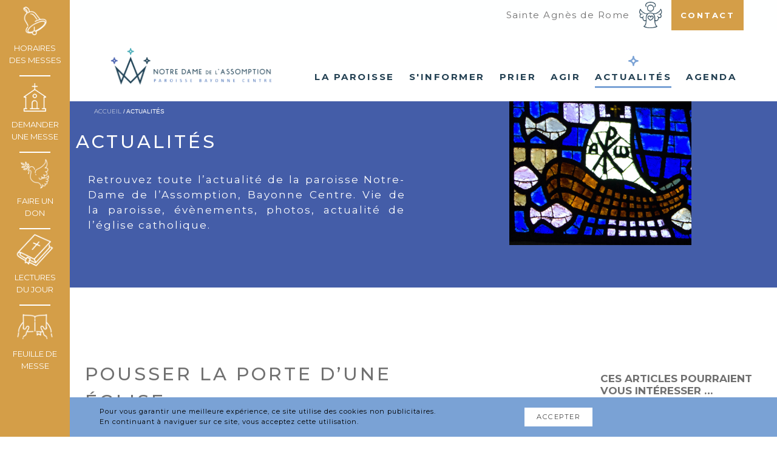

--- FILE ---
content_type: text/html; charset=utf-8
request_url: https://www.bayonnecentre.fr/index.php/actualites/item/365-pousser-la-porte-d-une-eglise
body_size: 18182
content:
<script src="//code.jquery.com/jquery-1.12.0.min.js"></script><!DOCTYPE html>
<html prefix="og: http://ogp.me/ns#" lang="fr-fr" >
<head>
	
	<!-- Google Tag Manager -->
<script>(function(w,d,s,l,i){w[l]=w[l]||[];w[l].push({'gtm.start':
new Date().getTime(),event:'gtm.js'});var f=d.getElementsByTagName(s)[0],
j=d.createElement(s),dl=l!='dataLayer'?'&l='+l:'';j.async=true;j.src=
'https://www.googletagmanager.com/gtm.js?id='+i+dl;f.parentNode.insertBefore(j,f);
})(window,document,'script','dataLayer','GTM-WTHPL698');</script>
<!-- End Google Tag Manager -->
	
		        	<meta name="viewport" content="width=device-width, initial-scale=1, maximum-scale=2.0">
	    <base href="https://www.bayonnecentre.fr/index.php/actualites/item/365-pousser-la-porte-d-une-eglise" />
	<meta http-equiv="content-type" content="text/html; charset=utf-8" />
	<meta name="author" content="Scribe synops" />
	<meta property="og:url" content="https://www.bayonnecentre.fr/index.php/actualites/item/365-pousser-la-porte-d-une-eglise" />
	<meta property="og:type" content="article" />
	<meta property="og:title" content="Pousser la porte d’une église ..." />
	<meta property="og:description" content="Il y a mille raisons de pousser la porte d’une église, et toutes sont bonnes puisqu’elles nous font aller vers Dieu. D’ailleurs de nombreuses paroisses, quand cela est logistiquement possible, laissent les portes de leur église ouvertes toute la journée, invitant ainsi chaque passant qui le souhaite..." />
	<meta name="twitter:card" content="summary" />
	<meta name="twitter:title" content="Pousser la porte d’une église ..." />
	<meta name="twitter:description" content="Il y a mille raisons de pousser la porte d’une église, et toutes sont bonnes puisqu’elles nous font aller vers Dieu. D’ailleurs de nombreuses paroisses, quand cela est logistiquement possible, laissen..." />
	<meta name="description" content="Il y a mille raisons de pousser la porte d’une église, et toutes sont bonnes puisqu’elles nous font aller vers Dieu. D’ailleurs de nombreuses paroisse..." />
	<meta name="generator" content="Joomla! - Open Source Content Management" />
	<title>Pousser la porte d’une église ...</title>
	<link href="/index.php/actualites/item/365-pousser-la-porte-d-une-eglise" rel="canonical" />
	<link href="https://www.bayonnecentre.fr/images/faviconPNG.png" rel="shortcut icon" type="image/vnd.microsoft.icon" />
	<link href="/favicon.ico" rel="shortcut icon" type="image/vnd.microsoft.icon" />
	<link href="https://cdn.jsdelivr.net/npm/magnific-popup@1.1.0/dist/magnific-popup.min.css" rel="stylesheet" type="text/css" />
	<link href="https://cdn.jsdelivr.net/npm/simple-line-icons@2.4.1/css/simple-line-icons.css" rel="stylesheet" type="text/css" />
	<link href="/templates/gk_storefront/css/k2.css?v=2.10.3" rel="stylesheet" type="text/css" />
	<link href="https://www.bayonnecentre.fr/modules/mod_news_pro_gk5/interface/css/style.css" rel="stylesheet" type="text/css" />
	<link href="/media/system/css/modal.css?6b7e65075c784bfb47b14823201b7338" rel="stylesheet" type="text/css" />
	<link href="https://www.bayonnecentre.fr/templates/gk_storefront/css/font-awesome.css" rel="stylesheet" type="text/css" />
	<link href="https://www.bayonnecentre.fr/templates/gk_storefront/css/normalize.css" rel="stylesheet" type="text/css" />
	<link href="https://www.bayonnecentre.fr/templates/gk_storefront/css/layout.css" rel="stylesheet" type="text/css" />
	<link href="https://www.bayonnecentre.fr/templates/gk_storefront/css/joomla.css" rel="stylesheet" type="text/css" />
	<link href="https://www.bayonnecentre.fr/templates/gk_storefront/css/system/system.css" rel="stylesheet" type="text/css" />
	<link href="https://www.bayonnecentre.fr/templates/gk_storefront/css/template.css" rel="stylesheet" type="text/css" />
	<link href="https://www.bayonnecentre.fr/templates/gk_storefront/css/menu/menu.css" rel="stylesheet" type="text/css" />
	<link href="https://www.bayonnecentre.fr/templates/gk_storefront/css/gk.stuff.css" rel="stylesheet" type="text/css" />
	<link href="https://www.bayonnecentre.fr/templates/gk_storefront/css/vm.css" rel="stylesheet" type="text/css" />
	<link href="https://www.bayonnecentre.fr/templates/gk_storefront/css/hikashop.css" rel="stylesheet" type="text/css" />
	<link href="https://www.bayonnecentre.fr/templates/gk_storefront/css/style1.css" rel="stylesheet" type="text/css" />
	<link href="https://www.bayonnecentre.fr/templates/gk_storefront/css/typography/typography.style1.css" rel="stylesheet" type="text/css" />
	<style type="text/css">

                        /* K2 - Magnific Popup Overrides */
                        .mfp-iframe-holder {padding:10px;}
                        .mfp-iframe-holder .mfp-content {max-width:100%;width:100%;height:100%;}
                        .mfp-iframe-scaler iframe {background:#fff;padding:10px;box-sizing:border-box;box-shadow:none;}
                    .childcontent .gkcol { width: 170px; }body,
html, 
body button, 
body input, 
body select, 
body textarea,
.gkMenu > ul li div.childcontent li,
#gkBottom3 .box.bigtitle .header,
.nspHeader,
.box.newsletter .header { font-family: Arial, Helvetica, sans-serif; }
#gkMainMenu,
h1,h2,h3,h4,h5,h6,
blockquote,
.gkMenu > ul li div.childcontent header,
.result-title,
#gkMenuOverlayContent,
.gk-newsletter input[type="button"],
#gkMenuOverlayClose,
#gkMenuOverlayHeader,
#gkLogo.text,
.gkIsWrapper-gk_storefront figcaption,
.product-price span.PricesalesPrice,
.gkTotal,
.products .nspArt,
.products .nspHeader,
#gkSearch input { font-family: Verdana, Geneva, sans-serif; }
.blank { font-family: Verdana, Geneva, sans-serif; }
.blank { font-family: Arial, Helvetica, sans-serif; }
@media screen and (max-width: 855px) {
	    	#k2Container .itemsContainer { width: 100%!important; } 
	    	.cols-2 .column-1,
	    	.cols-2 .column-2,
	    	.cols-3 .column-1,
	    	.cols-3 .column-2,
	    	.cols-3 .column-3,
	    	.demo-typo-col2,
	    	.demo-typo-col3,
	    	.demo-typo-col4 {width: 100%; }
	    	}#gkContentWrap { width: 100%; }
.gkPage { max-width: 1170px; }

	</style>
	<script type="application/json" class="joomla-script-options new">{"csrf.token":"28a80845d2359168824c4c2d0b578141","system.paths":{"root":"","base":""}}</script>
	<script src="/media/jui/js/jquery.min.js?6b7e65075c784bfb47b14823201b7338" type="text/javascript"></script>
	<script src="/media/jui/js/jquery-noconflict.js?6b7e65075c784bfb47b14823201b7338" type="text/javascript"></script>
	<script src="/media/jui/js/jquery-migrate.min.js?6b7e65075c784bfb47b14823201b7338" type="text/javascript"></script>
	<script src="https://cdn.jsdelivr.net/npm/magnific-popup@1.1.0/dist/jquery.magnific-popup.min.js" type="text/javascript"></script>
	<script src="/media/k2/assets/js/k2.frontend.js?v=2.10.3&b=20200429&sitepath=/" type="text/javascript"></script>
	<script src="https://www.bayonnecentre.fr/modules/mod_news_pro_gk5/interface/scripts/engine.jquery.js" type="text/javascript"></script>
	<script src="/media/jui/js/bootstrap.min.js?6b7e65075c784bfb47b14823201b7338" type="text/javascript"></script>
	<script src="/media/system/js/mootools-core.js?6b7e65075c784bfb47b14823201b7338" type="text/javascript"></script>
	<script src="/media/system/js/core.js?6b7e65075c784bfb47b14823201b7338" type="text/javascript"></script>
	<script src="/media/system/js/mootools-more.js?6b7e65075c784bfb47b14823201b7338" type="text/javascript"></script>
	<script src="/media/system/js/modal.js?6b7e65075c784bfb47b14823201b7338" type="text/javascript"></script>
	<script src="https://www.bayonnecentre.fr/templates/gk_storefront/js/modernizr.js" type="text/javascript"></script>
	<script src="https://www.bayonnecentre.fr/templates/gk_storefront/js/gk.scripts.js" type="text/javascript"></script>
	<script src="https://www.bayonnecentre.fr/templates/gk_storefront/js/gk.menu.js" type="text/javascript"></script>
	<script src="https://www.bayonnecentre.fr/templates/gk_storefront/js/scrollreveal.js" type="text/javascript"></script>
	<script src="https://www.bayonnecentre.fr/templates/gk_storefront/js/fitvids.jquery.js" type="text/javascript"></script>
	<script type="application/ld+json">

                {
                    "@context": "https://schema.org",
                    "@type": "Article",
                    "mainEntityOfPage": {
                        "@type": "WebPage",
                        "@id": "https://www.bayonnecentre.fr/index.php/actualites/item/365-pousser-la-porte-d-une-eglise"
                    },
                    "url": "https://www.bayonnecentre.fr/index.php/actualites/item/365-pousser-la-porte-d-une-eglise",
                    "headline": "Pousser la porte d’une église ...",
                    "datePublished": "2021-12-11 09:35:58",
                    "dateModified": "2021-12-13 10:00:29",
                    "author": {
                        "@type": "Person",
                        "name": "Scribe synops",
                        "url": "https://www.bayonnecentre.fr/index.php/actualites/itemlist/user/990-scribesynops"
                    },
                    "publisher": {
                        "@type": "Organization",
                        "name": "Bayonne",
                        "url": "https://www.bayonnecentre.fr/",
                        "logo": {
                            "@type": "ImageObject",
                            "name": "Bayonne",
                            "width": "",
                            "height": "",
                            "url": "https://www.bayonnecentre.fr/"
                        }
                    },
                    "articleSection": "https://www.bayonnecentre.fr/index.php/actualites",
                    "keywords": "",
                    "description": "Il y a mille raisons de pousser la porte d’une église, et toutes sont bonnes puisqu’elles nous font aller vers Dieu. D’ailleurs de nombreuses paroisses, quand cela est logistiquement possible, laissent les portes de leur église ouvertes toute la journée, invitant ainsi chaque passant qui le souhaite à venir vivre une parenthèse dans sa journée. Une église ne vit pas que pendant une messe ou une célébration même si ces moments la font resplendir tout particulièrement. Elle est certes le lieu privilégié de la prière collective (messes, séances d’adoration eucharistique ou de prière de chapelet organisées par la paroisse ...) mais elle se construit aussi avec nos prières personnelles. Elle est faite de ces petits moments volés à notre routine quotidienne, de ces peines, joies, espérances que des hommes et des femmes y ont laissé au pied de la croix, tout au long des années, parfois même des siècles ... Et puis il y a Sa présence. Toujours là, discrète et immense : “On est moins seul au fond d’une église déserte” comme dit Marceline Desbordes-Valmore dans son poème L’église d’Arona. Les portes des églises sont là pour être poussées. Alors entrons, visitons, prions dans chaque église que nous croisons ! Selon notre sensibilité, notre humeur, notre oraison peut revêtir bien des formes : prière récitée, dialogue intérieur, silence habité, bougie allumée, contemplation des vitraux ou des tableaux … et même tout simplement, être là ... Être là quelques minutes, sans rien faire, juste pour être avec Lui, juste pour goûter Sa présence avant de retourner à nos activités.",
                    "articleBody": "Il y a mille raisons de pousser la porte d’une église, et toutes sont bonnes puisqu’elles nous font aller vers Dieu. D’ailleurs de nombreuses paroisses, quand cela est logistiquement possible, laissent les portes de leur église ouvertes toute la journée, invitant ainsi chaque passant qui le souhaite à venir vivre une parenthèse dans sa journée. Une église ne vit pas que pendant une messe ou une célébration même si ces moments la font resplendir tout particulièrement. Elle est certes le lieu privilégié de la prière collective (messes, séances d’adoration eucharistique ou de prière de chapelet organisées par la paroisse ...) mais elle se construit aussi avec nos prières personnelles. Elle est faite de ces petits moments volés à notre routine quotidienne, de ces peines, joies, espérances que des hommes et des femmes y ont laissé au pied de la croix, tout au long des années, parfois même des siècles ... Et puis il y a Sa présence. Toujours là, discrète et immense : “On est moins seul au fond d’une église déserte” comme dit Marceline Desbordes-Valmore dans son poème L’église d’Arona. Les portes des églises sont là pour être poussées. Alors entrons, visitons, prions dans chaque église que nous croisons ! Selon notre sensibilité, notre humeur, notre oraison peut revêtir bien des formes : prière récitée, dialogue intérieur, silence habité, bougie allumée, contemplation des vitraux ou des tableaux … et même tout simplement, être là ... Être là quelques minutes, sans rien faire, juste pour être avec Lui, juste pour goûter Sa présence avant de retourner à nos activités."
                }
                
	</script>
	<script type="text/javascript">

	function getParameterByName(name, url) { 
	    if (!url) url = window.location.href;
	    name = name.replace(/[\[\]]/g, "\$&");
	    var regex = new RegExp("[?&]" + name + "(=([^&#]*)|&|#|$)"),
	        results = regex.exec(url); 
	    if (!results) return null;
	    if (!results[2]) return '';
	    return decodeURIComponent(results[2].replace(/\+/g, " "));
	}
	var dynamicContent = getParameterByName('result');
 
	 $(document).ready(function() { 
       
       
 
		if (dynamicContent == 'scribe') {
			$('#script').show();
		}
	});
	(function ($){
		$(document).ready(function (){
	
		if(getCookie('show_gracyl_cookie_message') != 'no')
		{
			$('#cookie_box').show();
			$('.cookies-bottom').show();
		}

		$('.cookie_box_close').click(function()
		{
			$('#cookie_box').animate({opacity:0 }, "slow");
			$('.cookies-bottom').hide();
			setCookie('show_gracyl_cookie_message','no');
			return false;
		});
        });
	})(jQuery);
$(document).ready(function() {
	valueW = document.getElementById('valueW');
	valueW.value = document.body.clientWidth;
});templates/gk_storefront/js/cookies.js
		jQuery(function($) {
			SqueezeBox.initialize({});
			initSqueezeBox();
			$(document).on('subform-row-add', initSqueezeBox);

			function initSqueezeBox(event, container)
			{
				SqueezeBox.assign($(container || document).find('a.modal').get(), {
					parse: 'rel'
				});
			}
		});

		window.jModalClose = function () {
			SqueezeBox.close();
		};

		// Add extra modal close functionality for tinyMCE-based editors
		document.onreadystatechange = function () {
			if (document.readyState == 'interactive' && typeof tinyMCE != 'undefined' && tinyMCE)
			{
				if (typeof window.jModalClose_no_tinyMCE === 'undefined')
				{
					window.jModalClose_no_tinyMCE = typeof(jModalClose) == 'function'  ?  jModalClose  :  false;

					jModalClose = function () {
						if (window.jModalClose_no_tinyMCE) window.jModalClose_no_tinyMCE.apply(this, arguments);
						tinyMCE.activeEditor.windowManager.close();
					};
				}

				if (typeof window.SqueezeBoxClose_no_tinyMCE === 'undefined')
				{
					if (typeof(SqueezeBox) == 'undefined')  SqueezeBox = {};
					window.SqueezeBoxClose_no_tinyMCE = typeof(SqueezeBox.close) == 'function'  ?  SqueezeBox.close  :  false;

					SqueezeBox.close = function () {
						if (window.SqueezeBoxClose_no_tinyMCE)  window.SqueezeBoxClose_no_tinyMCE.apply(this, arguments);
						tinyMCE.activeEditor.windowManager.close();
					};
				}
			}
		};
		
 $GKMenu = { height:true, width:false, duration: 250 };
$GK_TMPL_URL = "https://www.bayonnecentre.fr/templates/gk_storefront";

$GK_URL = "https://www.bayonnecentre.fr/";

	</script>
	<link rel="apple-touch-icon" href="https://www.bayonnecentre.fr/images/faviconPNG.png">
	<link rel="apple-touch-icon-precomposed" href="https://www.bayonnecentre.fr/images/faviconPNG.png">

    <link rel="stylesheet" href="https://www.bayonnecentre.fr/templates/gk_storefront/css/small.desktop.css" media="(max-width: 1170px)" />
<link rel="stylesheet" href="https://www.bayonnecentre.fr/templates/gk_storefront/css/tablet.css" media="(max-width: 1140px)" />
<link rel="stylesheet" href="https://www.bayonnecentre.fr/templates/gk_storefront/css/small.tablet.css" media="(max-width: 840px)" />
<link rel="stylesheet" href="https://www.bayonnecentre.fr/templates/gk_storefront/css/mobile.css" media="(max-width: 600px)" />

<!--[if IE 9]>
<link rel="stylesheet" href="https://www.bayonnecentre.fr/templates/gk_storefront/css/ie/ie9.css" type="text/css" />
<![endif]-->

<!--[if IE 8]>
<link rel="stylesheet" href="https://www.bayonnecentre.fr/templates/gk_storefront/css/ie/ie8.css" type="text/css" />
<![endif]-->

<!--[if lte IE 7]>
<link rel="stylesheet" href="https://www.bayonnecentre.fr/templates/gk_storefront/css/ie/ie7.css" type="text/css" />
<![endif]-->

<!--[if lte IE 9]>
<script type="text/javascript" src="https://www.bayonnecentre.fr/templates/gk_storefront/js/ie.js"></script>
<![endif]-->

<!--[if (gte IE 6)&(lte IE 8)]>
<script type="text/javascript" src="https://www.bayonnecentre.fr/templates/gk_storefront/js/respond.js"></script>
<script type="text/javascript" src="https://www.bayonnecentre.fr/templates/gk_storefront/js/selectivizr.js"></script>
<script type="text/javascript" src="http://html5shim.googlecode.com/svn/trunk/html5.js"></script>
<![endif]-->

	 </head>
<body data-tablet-width="1140" data-mobile-width="600" data-zoom-size="200" data-smoothscroll="1">	
<!-- Google Tag Manager (noscript) -->
<noscript><iframe src="https://www.googletagmanager.com/ns.html?id=GTM-WTHPL698"
height="0" width="0" style="display:none;visibility:hidden"></iframe></noscript>
<!-- End Google Tag Manager (noscript) -->	
			
    <header id="gkHeader" class="nobreadcrumb">
		
		<!-- Google tag (gtag.js) -->
		<script async src="https://www.googletagmanager.com/gtag/js?id=G-VVFJE2Y1VC"></script>
		<script>
		  window.dataLayer = window.dataLayer || [];
		  function gtag(){dataLayer.push(arguments);}
		  gtag('js', new Date());

		  gtag('config', 'G-VVFJE2Y1VC');
		</script>
		
				    	<div id="gkHeaderTop">
	    	<div class="gkPage">
								<div id="gkTopMenu">
					

<div class="custom ">

	<div class="topLine"><div id="widget_nominis" class="saintdujourGracyl"><script type="text/javascript" src="https://nominis.cef.fr/widgets/widget.php?id=widget_nominis&format=1"></script></div><div class="topMenuGracyl">
<ul class="menu">
<li class="item-1105"><a href="/index.php/contact" >Contact</a></li></ul>
</div></div>	
</div>

				</div>
				                 
								
                			</div>
		</div>	
		
		<div id="gkHeaderNav">
			<div class="gkPage">	
				<script src="/templates/gk_storefront/js/classie.js"></script>
<script>
  
    function init() {
        window.addEventListener('scroll', function(e){
            var distanceY = window.pageYOffset || document.documentElement.scrollTop,
                shrinkOn = 300,
                header = document.querySelector("#gkLogo");
				header2 = document.querySelector("#gkExtraMenu");
				header3 = document.querySelector("#gkHeaderNav");
				header4 = document.querySelector("#gkHeaderTop");
            if (distanceY > shrinkOn) {
                classie.add(header,"smaller");
				classie.add(header2,"smaller");
				classie.add(header3,"smaller");
				classie.add(header4,"smaller");
            } else {
                if (classie.has(header,"smaller")) {
                    classie.remove(header,"smaller");
					classie.remove(header2,"smaller");
					classie.remove(header3,"smaller");
					classie.remove(header4,"smaller");
                }
            }
        });
    }
    window.onload = init();
</script>    


          
	     <a href="https://www.bayonnecentre.fr/" id="gkLogo">
	        <img src="https://www.bayonnecentre.fr/images/Logo-synops-2.png" alt="Bayonne" />
	     </a>
    
                       
                                  <div id="gkMainMenu" class="gkMenuClassic">
                         <nav id="gkExtraMenu" class="gkMenu">
<ul class="gkmenu level0"><li  class="first"><a href="https://www.bayonnecentre.fr/"  class=" first" id="menu640"  >Accueil</a></li><li ><a href="/index.php/la-paroisse"  id="menu1170"  >La Paroisse</a></li><li ><a href="/index.php/s-informer"  id="menu1169"  >S'informer</a></li><li ><a href="/index.php/prier"  id="menu1174"  >Prier</a></li><li ><a href="/index.php/agir"  id="menu1175"  >Agir</a></li><li  class="active"><a href="/index.php/actualites"  class=" active" id="menu1111"  >Actualités</a></li><li  class="last"><a href="/index.php/agenda"  class=" last" id="menu1280"  >Agenda</a></li></ul>
</nav>                 </div>
                                  
                                  <div id="gkMobileMenu" class="gkPage">
			   		<div id="st-container" class="st-container">
						
						<nav class="st-menu st-effect-1" id="menu-1">
							<div class="gr-close"></div>
							<button class="gr-close-button">+</button>
							<div class="color1">
							<nav id="gkExtraMenu" class="gkMenu">
<ul class="gkmenu level0"><li  class="first"><a href="https://www.bayonnecentre.fr/"  class=" first" id="menu640"  >Accueil</a></li><li ><a href="/index.php/la-paroisse"  id="menu1170"  >La Paroisse</a></li><li ><a href="/index.php/s-informer"  id="menu1169"  >S'informer</a></li><li ><a href="/index.php/prier"  id="menu1174"  >Prier</a></li><li ><a href="/index.php/agir"  id="menu1175"  >Agir</a></li><li  class="active"><a href="/index.php/actualites"  class=" active" id="menu1111"  >Actualités</a></li><li  class="last"><a href="/index.php/agenda"  class=" last" id="menu1280"  >Agenda</a></li></ul>
</nav>							</div>
							
							<div class="sidebarGracylMenuSlide">
								
								  <div class="itemGracylSideMenu"><a href="/#heuresMesses"><div class="pictoItemGracylSideMenu"><img data-scroll-reveal="enter bottom and	 move 5px over 1s after 0s" src="/images/bayonne-gracyl-picto0_0.png" data-scroll-reveal-initialized="true" data-scroll-reveal-complete="true"></div><div class="titleItemGracylSideMenu" data-scroll-reveal="enter bottom and	 move 5px over 1s after 0s" data-scroll-reveal-initialized="true" data-scroll-reveal-complete="true">Horaires des Messes</div></a></div>
								   <div class="borderSideMenu"></div>
								  <div class="itemGracylSideMenu"><a href="https://dons.diocese64.org/les-offrandes/offrir-une-messe/" target="_blank"><div class="pictoItemGracylSideMenu"><img data-scroll-reveal="enter bottom and	 move 5px over 1s after 0.1s" src="/images/bayonne-gracyl-picto0_1.png" data-scroll-reveal-initialized="true" data-scroll-reveal-complete="true"></div><div class="titleItemGracylSideMenu" data-scroll-reveal="enter bottom and move 5px over 1s after 0.1s" data-scroll-reveal-initialized="true" data-scroll-reveal-complete="true">Demander une Messe</div></a></div>
									 <div class="borderSideMenu"></div>
								   <!-- <div class="itemGracylSideMenu"><div class="pictoItemGracylSideMenu"><img src="/images/bayonne-gracyl-picto0_2.png"></div><div class="titleItemGracylSideMenu">Allumer un cierge</div></div>
									 <div class="borderSideMenu"></div>-->
								  <div class="itemGracylSideMenu"><a href="https://dons.diocese64.org/le-denier-de-leglise/ma-participation-au-denier/" target="_blank"><div class="pictoItemGracylSideMenu"><img data-scroll-reveal="enter bottom and	 move 5px over 1s after 0.2s" src="/images/bayonne-gracyl-picto0_3.png" data-scroll-reveal-initialized="true" data-scroll-reveal-complete="true"></div><div class="titleItemGracylSideMenu" data-scroll-reveal="enter bottom and	 move 5px over 1s after 0.2s" data-scroll-reveal-initialized="true" data-scroll-reveal-complete="true">Faire un don</div></a></div>
									 <div class="borderSideMenu"></div>
								  <div class="itemGracylSideMenu"><a href="https://www.aelf.org" target="_blank"><div class="pictoItemGracylSideMenu"><img data-scroll-reveal="enter bottom and	 move 5px over 1s after 0.3s" src="/images/bayonne-gracyl-picto0_4.png" data-scroll-reveal-initialized="true" data-scroll-reveal-complete="true"></div><div class="titleItemGracylSideMenu" data-scroll-reveal="enter bottom and	 move 5px over 1s after 0.3s" data-scroll-reveal-initialized="true" data-scroll-reveal-complete="true">Lectures du jour</div></a></div>
									 <div class="borderSideMenu"></div>
								  <div class="itemGracylSideMenu"><a href="/FeuilleDeMesse/Feuille_de_messe.pdf" target="_blank"><div class="pictoItemGracylSideMenu"><img data-scroll-reveal="enter bottom and	 move 5px over 1s after 0.4s" src="/images/bayonne-gracyl-picto0_5.png" data-scroll-reveal-initialized="true" data-scroll-reveal-complete="true"></div><div class="titleItemGracylSideMenu" data-scroll-reveal="enter bottom and	 move 5px over 1s after 0.4s" data-scroll-reveal-initialized="true" data-scroll-reveal-complete="true">Feuille de Messe</div></a></div>

							</div>
							
							<div class="color2">
							
							<div id="social">
								<nav id="gkExtraMenu" class="gkMenu">
<ul class="gkmenu level0"><li  class="first"><a href="/index.php/contact"  class=" first" id="menu1105"  >Contact</a></li></ul>
</nav>								
									<a href="https://www.facebook.com/bayonnecentre" target="_blank"><img src="/images/bayonne-gracyl-facebook.png"></a>
									<a href="https://www.instagram.com/bayonnecentre/?hl=fr" target="_blank"><img src="/images/bayonne-gracyl-Instagram.png"></a>
									<a href="https://twitter.com/NDAbayonne" target="_blank"><img src="/images/bayonne-gracyl-twitter.png"></a>
					                <a href="https://www.youtube.com/channel/UCvT72pL_YUOGF_Ngd_2GV6A?view_as=subscriber" target="_blank"><img src="/images/bayonne-gracyl-youtube.png"></a>
							</div>
								
							</div>
							
						</nav>
						<div id="st-trigger-effects" class="column">
							<button id="mobile-menu-toggler" class="fa fa-bars" data-effect="st-effect-1"></button>
						</div>
					</div><!-- /st-container -->
                 </div>
                                  
                 	    	</div>
    	</div>
    	
    	    	
    			
		
	    	<div id="gkHeaderMod">
    		

<div class="custom gracyl-no-bottom blueFBackground">

	<div class="gracyl-ariane"><a href="/">Accueil</a> / Actualités</div>	
</div>


<div class="custom gracyl-no-bottom  blueFBackground introGracyl">

	<div class="gracyl-data-cols-center">
<div class="gr-block">
    <div data-cols="1/2">
<div id="left">
  
  <h1>Actualités</h1>
<p><q><q><q>Retrouvez toute l’actualité de la paroisse Notre-Dame de l’Assomption, Bayonne Centre.
Vie de la paroisse, évènements, photos, actualité de l’église catholique.</q></q></q></p>
  </div>
</div>
      <div data-cols="1/2">
<div id="right">
<div class="gr-block-image">
  <img class="margin-toptop" src="/images/bayonne-gracyl-actualite-intro.png" alt="Bayonne" /></div>
</div>
</div>
</div>
</div>	
</div>

		</div>
    	    	
    	
    </header>

	<div id="gkPageContent">
    	<div class="gkPage">
						<section id="gracylSidebarid" >
									

<div class="custom ">

	<?php $file = 'Feuille_de_messe.txt';
$fileContent = file_get_contents($file, true); ?>

<div class="sidebarGracyl">
  <div class="itemGracylSideMenu"><a href="/#heuresMesses"><div class="pictoItemGracylSideMenu"><img data-scroll-reveal="enter bottom and	 move 5px over 1s after 0s" src="/images/bayonne-gracyl-picto0_0.png"></div><div class="titleItemGracylSideMenu" data-scroll-reveal="enter bottom and	 move 5px over 1s after 0s">Horaires des Messes</div></a></div>
   <div class="borderSideMenu"></div>
  <div class="itemGracylSideMenu"><a href="https://dons.diocese64.org/les-offrandes/offrir-une-messe/" target="_blank"><div class="pictoItemGracylSideMenu"><img data-scroll-reveal="enter bottom and	 move 5px over 1s after 0.1s" src="/images/bayonne-gracyl-picto0_1.png"></div><div class="titleItemGracylSideMenu" data-scroll-reveal="enter bottom and move 5px over 1s after 0.1s">Demander une Messe</div></a></div>
     <div class="borderSideMenu"></div>
   <!-- <div class="itemGracylSideMenu"><div class="pictoItemGracylSideMenu"><img src="/images/bayonne-gracyl-picto0_2.png"></div><div class="titleItemGracylSideMenu">Allumer un cierge</div></div>
     <div class="borderSideMenu"></div>-->
  <div class="itemGracylSideMenu"><a href="https://dons.diocese64.org/le-denier-de-leglise/ma-participation-au-denier/" target="_blank"><div class="pictoItemGracylSideMenu"><img data-scroll-reveal="enter bottom and	 move 5px over 1s after 0.2s" src="/images/bayonne-gracyl-picto0_3.png"></div><div class="titleItemGracylSideMenu" data-scroll-reveal="enter bottom and	 move 5px over 1s after 0.2s">Faire un don</div></a></div>
     <div class="borderSideMenu"></div>
  <div class="itemGracylSideMenu"><a href="https://www.aelf.org" target="_blank"><div class="pictoItemGracylSideMenu"><img data-scroll-reveal="enter bottom and	 move 5px over 1s after 0.3s" src="/images/bayonne-gracyl-picto0_4.png"></div><div class="titleItemGracylSideMenu" data-scroll-reveal="enter bottom and	 move 5px over 1s after 0.3s">Lectures du jour</div></a></div>
     <div class="borderSideMenu"></div>
  <div class="itemGracylSideMenu"><a href="/FeuilleDeMesse/Feuille_de_messe.pdf" target="_blank"><div class="pictoItemGracylSideMenu"><img data-scroll-reveal="enter bottom and	 move 5px over 1s after 0.4s" src="/images/bayonne-gracyl-picto0_5.png"></div><div class="titleItemGracylSideMenu" data-scroll-reveal="enter bottom and	 move 5px over 1s after 0.4s">Feuille de Messe</div></a></div>
</div>


	
</div>

							</section>
						
	    	<section id="gkContent">					
				<div id="gkContentWrap" class="gkSidebarLeft">
										
										
						
					
					<section id="gkMainbody">
													<style>

	.index-phpactualitesitem365-pousser-la-porte-d-une-eglise .index-phpactualitesitem365-pousser-la-porte-d-une-eglise h4
	{
		opacity: 0.5 !important;
		color: #D49E48 !important;
	}
	
	.index-phpactualitesitem365-pousser-la-porte-d-une-eglise .index-phpactualitesitem365-pousser-la-porte-d-une-eglise a
	{
			color: currentColor;
		  pointer-events: none;
		  opacity: 0.3;
		  text-decoration: none;
	}
	
	.index-phpactualitesitem365-pousser-la-porte-d-une-eglise a.index-phpactualitesitem365-pousser-la-porte-d-une-eglise 
	{
			color: currentColor;
		  pointer-events: none;
		  opacity: 0.3;
		  text-decoration: none;
	}
	
	.notToDisplay-index-phpactualitesitem365-pousser-la-porte-d-une-eglise .index-phpactualitesitem365-pousser-la-porte-d-une-eglise	{
		display:none !important;
	}
	
</style>
		
<div class="gracyl-data-cols-center top120">
	<div class="gr-block">
	  <div data-cols="75">
	 <div id="left">
		 <div class="gracyl-data-cols-center">
	<div class="gr-block">
	 
	 <div id="left">
		 <div class="gr-block-text GracylHeaderArticle">
			<!--<h1 class="right" data-scroll-reveal="enter right and move 0px over 1s after 0.2s" >-->
			<h1 data-scroll-reveal="enter right and move 0px over 0.4s after 0.0s" >			 
			  Pousser la porte d’une église ...			</h1>  
			  <p style="padding-bottom: 15px !important;" data-scroll-reveal="enter right and move 0px 0.4s after 0.2s" >
			lundi, 13 décembre 2021			</p>
		 <p class="groupTag" data-scroll-reveal="enter right and move 0px 0.4s after 0.4s" >
		  			</p>
		</div>
	</div>

	  
	</div>
</div>
		 <div class="gr-block-text GracylDetailArticle">
			  <p style="max-width: 700px !important">
			<p style="text-align:justify;"> Il y a mille raisons de pousser la porte d’une église, et toutes sont bonnes puisqu’elles nous font aller vers Dieu. D’ailleurs de nombreuses paroisses, quand cela est logistiquement possible, laissent les portes de leur église ouvertes toute la journée, invitant ainsi chaque passant qui le souhaite à venir vivre une parenthèse dans sa journée. <br><br>
    Une église ne vit pas que pendant une messe ou une célébration même si ces moments la font resplendir tout particulièrement. Elle est certes le lieu privilégié de la prière collective (messes, séances d’adoration eucharistique ou de prière de chapelet organisées par la paroisse ...) mais elle se construit aussi avec nos prières personnelles. Elle est faite de ces petits moments volés à notre routine quotidienne, de ces peines, joies, espérances que des hommes et des femmes y ont laissé au pied de la croix, tout au long des années, parfois même des siècles ... <br><br>
  Et puis il y a Sa présence. Toujours là, discrète et immense : “On est moins seul au fond d’une église déserte” comme dit Marceline Desbordes-Valmore dans son poème L’église d’Arona.
Les portes des églises sont là pour être poussées. Alors entrons, visitons, prions dans chaque église que nous croisons ! <br>
Selon notre sensibilité, notre humeur, notre oraison peut revêtir bien des formes : prière récitée, dialogue intérieur, silence habité, bougie allumée, contemplation des vitraux ou des tableaux … et même tout simplement, être là ...<br>
Être là quelques minutes, sans rien faire, juste pour être avec Lui, juste pour goûter Sa présence avant de retourner à nos activités.
  <img style="max-width:100%; text-align:center;margin-top:20px;" src="/images/BAYONNE-CENTRE-ARTICLE-003.png">  
  </p>			</p>
		</div>

		 <!--<div style="text-align: center;padding-bottom:100px;padding-top:0px;" class="gr-block-image">
			<a class="itemNext"  href="/index.php/temoignages">TOUS LES ELEMENTS</a>
		</div>-->
	</div>
		  </div>
	   <div data-cols="25">
		 <div id="right">

		<div style="text-align: center;" class="gr-block-image">

			<main id="content" role="main" class="gracyl-side-menu notbutton index-phpactualitesitem365-pousser-la-porte-d-une-eglise">
						<div class="moduletable">
							<h3>Ces articles pourraient  vous intéresser …</h3>
							<div class="nspMain " id="nsp-nsp-800" data-config="{
				'animation_speed': 400,
				'animation_interval': 5000,
				'animation_function': 'Fx.Transitions.Expo.easeIn',
				'news_column': 1,
				'news_rows': 8,
				'links_columns_amount': 1,
				'links_amount': 3
			}">		
				
					<div class="nspArts bottom" style="width:100%;">
								<div class="nspArtScroll1">
					<div class="nspArtScroll2 nspPages8">
																	<div class="nspArtPage active nspCol8">
																				
														<div class="nspArt nspCol1" style="padding:5px 15px 5px 15px;">
								<p class="nspInfo nspInfo1 tleft fleft"></p>
				<a class="nspHeader-side-long-title-all index-phpactualitesitem525-repas-de-noel" href="/index.php/actualites/item/525-repas-de-noel">
					<div class="gracyl-data-cols-center">
				
					<div style="width:100% !important">
					
						<h4 title="Repas de Noël"data-scroll-reveal="enter bottom and	 move 15px over 1s after 0s">Repas de Noël
						</h4>
					</div>
				</div>
			</a><style>

				.gracylImage-httpswww-bayonnecentre-frmediak2itemscacheb5b56b2ae93d3dc958cf0c21c9383b18_Generic-jpg
				{
					background: url(https://www.bayonnecentre.fr/media/k2/items/cache/b5b56b2ae93d3dc958cf0c21c9383b18_Generic.jpg);
				}

			</style><div class="gracylImageSide gr-block-image gracylImage-httpswww-bayonnecentre-frmediak2itemscacheb5b56b2ae93d3dc958cf0c21c9383b18_Generic-jpg" data-scroll-reveal="enter left and move 25px over 1s after 0s">
								
							</div>							</div>
														
																															
														<div class="nspArt nspCol1" style="padding:5px 15px 5px 15px;">
								<p class="nspInfo nspInfo1 tleft fleft"></p>
				<a class="nspHeader-side-long-title-all index-phpactualitesitem524-creche-vivante-a-saint-amand" href="/index.php/actualites/item/524-creche-vivante-a-saint-amand">
					<div class="gracyl-data-cols-center">
				
					<div style="width:100% !important">
					
						<h4 title="Crèche vivante à Saint-Amand"data-scroll-reveal="enter bottom and	 move 15px over 1s after 0s">Crèche vivante à Saint-Amand
						</h4>
					</div>
				</div>
			</a><style>

				.gracylImage-httpswww-bayonnecentre-frmediak2itemscache13b5e0deaf19b06816d21e67ad4e211c_Generic-jpg
				{
					background: url(https://www.bayonnecentre.fr/media/k2/items/cache/13b5e0deaf19b06816d21e67ad4e211c_Generic.jpg);
				}

			</style><div class="gracylImageSide gr-block-image gracylImage-httpswww-bayonnecentre-frmediak2itemscache13b5e0deaf19b06816d21e67ad4e211c_Generic-jpg" data-scroll-reveal="enter left and move 25px over 1s after 0s">
								
							</div>							</div>
														
																															
														<div class="nspArt nspCol1" style="padding:5px 15px 5px 15px;">
								<p class="nspInfo nspInfo1 tleft fleft"></p>
				<a class="nspHeader-side-long-title-all index-phpactualitesitem523-rassemblement-de-la-fstb" href="/index.php/actualites/item/523-rassemblement-de-la-fstb">
					<div class="gracyl-data-cols-center">
				
					<div style="width:100% !important">
					
						<h4 title="Rassemblement de la FSTB"data-scroll-reveal="enter bottom and	 move 15px over 1s after 0s">Rassemblement de la FSTB
						</h4>
					</div>
				</div>
			</a><style>

				.gracylImage-httpswww-bayonnecentre-frmediak2itemscacheeb800d55c6f0176e166b1567b2249535_Generic-jpg
				{
					background: url(https://www.bayonnecentre.fr/media/k2/items/cache/eb800d55c6f0176e166b1567b2249535_Generic.jpg);
				}

			</style><div class="gracylImageSide gr-block-image gracylImage-httpswww-bayonnecentre-frmediak2itemscacheeb800d55c6f0176e166b1567b2249535_Generic-jpg" data-scroll-reveal="enter left and move 25px over 1s after 0s">
								
							</div>							</div>
														
																															
														<div class="nspArt nspCol1" style="padding:5px 15px 5px 15px;">
								<p class="nspInfo nspInfo1 tleft fleft"></p>
				<a class="nspHeader-side-long-title-all index-phpactualitesitem522-fete-de-l-immaculee-conception" href="/index.php/actualites/item/522-fete-de-l-immaculee-conception">
					<div class="gracyl-data-cols-center">
				
					<div style="width:100% !important">
					
						<h4 title="Fête de l'Immaculée Conception"data-scroll-reveal="enter bottom and	 move 15px over 1s after 0s">Fête de l'Immaculée Conception
						</h4>
					</div>
				</div>
			</a><style>

				.gracylImage-httpswww-bayonnecentre-frmediak2itemscache21b9ad30781a3312d12f4eb3aa07aa4c_Generic-jpg
				{
					background: url(https://www.bayonnecentre.fr/media/k2/items/cache/21b9ad30781a3312d12f4eb3aa07aa4c_Generic.jpg);
				}

			</style><div class="gracylImageSide gr-block-image gracylImage-httpswww-bayonnecentre-frmediak2itemscache21b9ad30781a3312d12f4eb3aa07aa4c_Generic-jpg" data-scroll-reveal="enter left and move 25px over 1s after 0s">
								
							</div>							</div>
														
																															
														<div class="nspArt nspCol1" style="padding:5px 15px 5px 15px;">
								<p class="nspInfo nspInfo1 tleft fleft"></p>
				<a class="nspHeader-side-long-title-all index-phpactualitesitem519-chemin-de-croix-du-vendredi-saint-remparts-de-bayonne" href="/index.php/actualites/item/519-chemin-de-croix-du-vendredi-saint-remparts-de-bayonne">
					<div class="gracyl-data-cols-center">
				
					<div style="width:100% !important">
					
						<h4 title="Chemin de Croix du Vendredi Saint - Remparts de Bayonne"data-scroll-reveal="enter bottom and	 move 15px over 1s after 0s">Chemin de Croix du Vendredi Saint - Remparts de Bayonne
						</h4>
					</div>
				</div>
			</a><style>

				.gracylImage-httpswww-bayonnecentre-frmediak2itemscachee791ab626e6785062374d45b25cc6e7f_Generic-jpg
				{
					background: url(https://www.bayonnecentre.fr/media/k2/items/cache/e791ab626e6785062374d45b25cc6e7f_Generic.jpg);
				}

			</style><div class="gracylImageSide gr-block-image gracylImage-httpswww-bayonnecentre-frmediak2itemscachee791ab626e6785062374d45b25cc6e7f_Generic-jpg" data-scroll-reveal="enter left and move 25px over 1s after 0s">
								
							</div>							</div>
														
																															
														<div class="nspArt nspCol1" style="padding:5px 15px 5px 15px;">
								<p class="nspInfo nspInfo1 tleft fleft"></p>
				<a class="nspHeader-side-long-title-all index-phpactualitesitem518-deces-du-pape-francois-le-communique-de-mgr-aillet" href="/index.php/actualites/item/518-deces-du-pape-francois-le-communique-de-mgr-aillet">
					<div class="gracyl-data-cols-center">
				
					<div style="width:100% !important">
					
						<h4 title="Décès du Pape François, le communiqué de Mgr Aillet."data-scroll-reveal="enter bottom and	 move 15px over 1s after 0s">Décès du Pape François, le communiqué de Mgr Aillet.
						</h4>
					</div>
				</div>
			</a>							</div>
														
																															
														<div class="nspArt nspCol1" style="padding:5px 15px 5px 15px;">
								<p class="nspInfo nspInfo1 tleft fleft"></p>
				<a class="nspHeader-side-long-title-all index-phpactualitesitem517-entree-dans-le-catechumenat" href="/index.php/actualites/item/517-entree-dans-le-catechumenat">
					<div class="gracyl-data-cols-center">
				
					<div style="width:100% !important">
					
						<h4 title="Entrée en catéchuménat"data-scroll-reveal="enter bottom and	 move 15px over 1s after 0s">Entrée en catéchuménat
						</h4>
					</div>
				</div>
			</a><style>

				.gracylImage-httpswww-bayonnecentre-frmediak2itemscache7aa3cdbe521e8339c01d4c47e738f898_Generic-jpg
				{
					background: url(https://www.bayonnecentre.fr/media/k2/items/cache/7aa3cdbe521e8339c01d4c47e738f898_Generic.jpg);
				}

			</style><div class="gracylImageSide gr-block-image gracylImage-httpswww-bayonnecentre-frmediak2itemscache7aa3cdbe521e8339c01d4c47e738f898_Generic-jpg" data-scroll-reveal="enter left and move 25px over 1s after 0s">
								
							</div>							</div>
														
																															
														<div class="nspArt nspCol1" style="padding:5px 15px 5px 15px;">
								<p class="nspInfo nspInfo1 tleft fleft"></p>
				<a class="nspHeader-side-long-title-all index-phpactualitesitem515-la-creche-a-saint-andre" href="/index.php/actualites/item/515-la-creche-a-saint-andre">
					<div class="gracyl-data-cols-center">
				
					<div style="width:100% !important">
					
						<h4 title="La crèche de l'église Saint-André est fin prête"data-scroll-reveal="enter bottom and	 move 15px over 1s after 0s">La crèche de l'église Saint-André est fin prête
						</h4>
					</div>
				</div>
			</a><style>

				.gracylImage-httpswww-bayonnecentre-frmediak2itemscache9aa91352e792f145830c61b99571c730_Generic-jpg
				{
					background: url(https://www.bayonnecentre.fr/media/k2/items/cache/9aa91352e792f145830c61b99571c730_Generic.jpg);
				}

			</style><div class="gracylImageSide gr-block-image gracylImage-httpswww-bayonnecentre-frmediak2itemscache9aa91352e792f145830c61b99571c730_Generic-jpg" data-scroll-reveal="enter left and move 25px over 1s after 0s">
								
							</div>							</div>
														
												</div>
						<div class="nspArtPage nspCol8">
																															
														<div class="nspArt nspCol1" style="padding:5px 15px 5px 15px;">
								<p class="nspInfo nspInfo1 tleft fleft"></p>
				<a class="nspHeader-side-long-title-all index-phpactualitesitem514-s-initier-ou-approfondir-l-oraison-annee-2024-25-au-carmel-de-bayonne" href="/index.php/actualites/item/514-s-initier-ou-approfondir-l-oraison-annee-2024-25-au-carmel-de-bayonne">
					<div class="gracyl-data-cols-center">
				
					<div style="width:100% !important">
					
						<h4 title="S’initier ou approfondir l’oraison — Programme 2024-25 au Carmel de Bayonne"data-scroll-reveal="enter bottom and	 move 15px over 1s after 0s">S’initier ou approfondir l’oraison — Programme 2024-25 au Carmel de Bayonne
						</h4>
					</div>
				</div>
			</a><style>

				.gracylImage-httpswww-bayonnecentre-frmediak2itemscachec501a702ef05e90d163a1eeeb1633357_Generic-jpg
				{
					background: url(https://www.bayonnecentre.fr/media/k2/items/cache/c501a702ef05e90d163a1eeeb1633357_Generic.jpg);
				}

			</style><div class="gracylImageSide gr-block-image gracylImage-httpswww-bayonnecentre-frmediak2itemscachec501a702ef05e90d163a1eeeb1633357_Generic-jpg" data-scroll-reveal="enter left and move 25px over 1s after 0s">
								
							</div>							</div>
														
																															
														<div class="nspArt nspCol1" style="padding:5px 15px 5px 15px;">
								<p class="nspInfo nspInfo1 tleft fleft"></p>
				<a class="nspHeader-side-long-title-all index-phpactualitesitem511-le-cure-d-ars-a-bayonne" href="/index.php/actualites/item/511-le-cure-d-ars-a-bayonne">
					<div class="gracyl-data-cols-center">
				
					<div style="width:100% !important">
					
						<h4 title="Le Curé d'Ars à Bayonne"data-scroll-reveal="enter bottom and	 move 15px over 1s after 0s">Le Curé d'Ars à Bayonne
						</h4>
					</div>
				</div>
			</a><style>

				.gracylImage-httpswww-bayonnecentre-frmediak2itemscacheca9456ad89fef6c66a71b99b32dfe05e_Generic-jpg
				{
					background: url(https://www.bayonnecentre.fr/media/k2/items/cache/ca9456ad89fef6c66a71b99b32dfe05e_Generic.jpg);
				}

			</style><div class="gracylImageSide gr-block-image gracylImage-httpswww-bayonnecentre-frmediak2itemscacheca9456ad89fef6c66a71b99b32dfe05e_Generic-jpg" data-scroll-reveal="enter left and move 25px over 1s after 0s">
								
							</div>							</div>
														
																															
														<div class="nspArt nspCol1" style="padding:5px 15px 5px 15px;">
								<p class="nspInfo nspInfo1 tleft fleft"></p>
				<a class="nspHeader-side-long-title-all index-phpactualitesitem510-recres-de-paques" href="/index.php/actualites/item/510-recres-de-paques">
					<div class="gracyl-data-cols-center">
				
					<div style="width:100% !important">
					
						<h4 title="Récrés de Pâques"data-scroll-reveal="enter bottom and	 move 15px over 1s after 0s">Récrés de Pâques
						</h4>
					</div>
				</div>
			</a><style>

				.gracylImage-httpswww-bayonnecentre-frmediak2itemscachebf337492a0864d5a8d1619941820aa93_Generic-jpg
				{
					background: url(https://www.bayonnecentre.fr/media/k2/items/cache/bf337492a0864d5a8d1619941820aa93_Generic.jpg);
				}

			</style><div class="gracylImageSide gr-block-image gracylImage-httpswww-bayonnecentre-frmediak2itemscachebf337492a0864d5a8d1619941820aa93_Generic-jpg" data-scroll-reveal="enter left and move 25px over 1s after 0s">
								
							</div>							</div>
														
																															
														<div class="nspArt nspCol1" style="padding:5px 15px 5px 15px;">
								<p class="nspInfo nspInfo1 tleft fleft"></p>
				<a class="nspHeader-side-long-title-all index-phpactualitesitem509-soiree-avec-le-frere-paul-adrien" href="/index.php/actualites/item/509-soiree-avec-le-frere-paul-adrien">
					<div class="gracyl-data-cols-center">
				
					<div style="width:100% !important">
					
						<h4 title="Soirée avec le Frère Paul Adrien"data-scroll-reveal="enter bottom and	 move 15px over 1s after 0s">Soirée avec le Frère Paul Adrien
						</h4>
					</div>
				</div>
			</a><style>

				.gracylImage-httpswww-bayonnecentre-frmediak2itemscachecfee1df0aef1bf88281266898fc4ff19_Generic-jpg
				{
					background: url(https://www.bayonnecentre.fr/media/k2/items/cache/cfee1df0aef1bf88281266898fc4ff19_Generic.jpg);
				}

			</style><div class="gracylImageSide gr-block-image gracylImage-httpswww-bayonnecentre-frmediak2itemscachecfee1df0aef1bf88281266898fc4ff19_Generic-jpg" data-scroll-reveal="enter left and move 25px over 1s after 0s">
								
							</div>							</div>
														
																															
														<div class="nspArt nspCol1" style="padding:5px 15px 5px 15px;">
								<p class="nspInfo nspInfo1 tleft fleft"></p>
				<a class="nspHeader-side-long-title-all index-phpactualitesitem508-semaine-sainte-2024" href="/index.php/actualites/item/508-semaine-sainte-2024">
					<div class="gracyl-data-cols-center">
				
					<div style="width:100% !important">
					
						<h4 title="Semaine Sainte 2024"data-scroll-reveal="enter bottom and	 move 15px over 1s after 0s">Semaine Sainte 2024
						</h4>
					</div>
				</div>
			</a><style>

				.gracylImage-httpswww-bayonnecentre-frmediak2itemscache3ddc7c1342202ff1939ae99b11098ec6_Generic-jpg
				{
					background: url(https://www.bayonnecentre.fr/media/k2/items/cache/3ddc7c1342202ff1939ae99b11098ec6_Generic.jpg);
				}

			</style><div class="gracylImageSide gr-block-image gracylImage-httpswww-bayonnecentre-frmediak2itemscache3ddc7c1342202ff1939ae99b11098ec6_Generic-jpg" data-scroll-reveal="enter left and move 25px over 1s after 0s">
								
							</div>							</div>
														
																															
														<div class="nspArt nspCol1" style="padding:5px 15px 5px 15px;">
								<p class="nspInfo nspInfo1 tleft fleft"></p>
				<a class="nspHeader-side-long-title-all index-phpactualitesitem507-ecole-d-oraison-carmelitaine" href="/index.php/actualites/item/507-ecole-d-oraison-carmelitaine">
					<div class="gracyl-data-cols-center">
				
					<div style="width:100% !important">
					
						<h4 title="Ecole d’oraison carmélitaine"data-scroll-reveal="enter bottom and	 move 15px over 1s after 0s">Ecole d’oraison carmélitaine
						</h4>
					</div>
				</div>
			</a><style>

				.gracylImage-httpswww-bayonnecentre-frmediak2itemscachefd2436c23111d947c615d80fa5115911_Generic-jpg
				{
					background: url(https://www.bayonnecentre.fr/media/k2/items/cache/fd2436c23111d947c615d80fa5115911_Generic.jpg);
				}

			</style><div class="gracylImageSide gr-block-image gracylImage-httpswww-bayonnecentre-frmediak2itemscachefd2436c23111d947c615d80fa5115911_Generic-jpg" data-scroll-reveal="enter left and move 25px over 1s after 0s">
								
							</div>							</div>
														
																															
														<div class="nspArt nspCol1" style="padding:5px 15px 5px 15px;">
								<p class="nspInfo nspInfo1 tleft fleft"></p>
				<a class="nspHeader-side-long-title-all index-phpactualitesitem506-qu-est-ce-que-l-onction-des-malades" href="/index.php/actualites/item/506-qu-est-ce-que-l-onction-des-malades">
					<div class="gracyl-data-cols-center">
				
					<div style="width:100% !important">
					
						<h4 title="Qu’est-ce que l’onction des malades ?"data-scroll-reveal="enter bottom and	 move 15px over 1s after 0s">Qu’est-ce que l’onction des malades ?
						</h4>
					</div>
				</div>
			</a><style>

				.gracylImage-httpswww-bayonnecentre-frmediak2itemscachea786836489dab4f04d53706ec376ba50_Generic-jpg
				{
					background: url(https://www.bayonnecentre.fr/media/k2/items/cache/a786836489dab4f04d53706ec376ba50_Generic.jpg);
				}

			</style><div class="gracylImageSide gr-block-image gracylImage-httpswww-bayonnecentre-frmediak2itemscachea786836489dab4f04d53706ec376ba50_Generic-jpg" data-scroll-reveal="enter left and move 25px over 1s after 0s">
								
							</div>							</div>
														
																															
														<div class="nspArt nspCol1" style="padding:5px 15px 5px 15px;">
								<p class="nspInfo nspInfo1 tleft fleft"></p>
				<a class="nspHeader-side-long-title-all index-phpactualitesitem505-lacher-prise-par-la-priere" href="/index.php/actualites/item/505-lacher-prise-par-la-priere">
					<div class="gracyl-data-cols-center">
				
					<div style="width:100% !important">
					
						<h4 title="Lâcher prise par la prière"data-scroll-reveal="enter bottom and	 move 15px over 1s after 0s">Lâcher prise par la prière
						</h4>
					</div>
				</div>
			</a><style>

				.gracylImage-httpswww-bayonnecentre-frmediak2itemscache0060e62cf7c869b03300254ca743ee3c_Generic-jpg
				{
					background: url(https://www.bayonnecentre.fr/media/k2/items/cache/0060e62cf7c869b03300254ca743ee3c_Generic.jpg);
				}

			</style><div class="gracylImageSide gr-block-image gracylImage-httpswww-bayonnecentre-frmediak2itemscache0060e62cf7c869b03300254ca743ee3c_Generic-jpg" data-scroll-reveal="enter left and move 25px over 1s after 0s">
								
							</div>							</div>
														
												</div>
						<div class="nspArtPage nspCol8">
																															
														<div class="nspArt nspCol1" style="padding:5px 15px 5px 15px;">
								<p class="nspInfo nspInfo1 tleft fleft"></p>
				<a class="nspHeader-side-long-title-all index-phpactualitesitem504-randonnee-de-lyceens-du-25-octobre-2023" href="/index.php/actualites/item/504-randonnee-de-lyceens-du-25-octobre-2023">
					<div class="gracyl-data-cols-center">
				
					<div style="width:100% !important">
					
						<h4 title="Randonnée de lycéens du 25 octobre 2023"data-scroll-reveal="enter bottom and	 move 15px over 1s after 0s">Randonnée de lycéens du 25 octobre 2023
						</h4>
					</div>
				</div>
			</a><style>

				.gracylImage-httpswww-bayonnecentre-frmediak2itemscache84bd8bd55711fc1be7650ea3945868c3_Generic-jpg
				{
					background: url(https://www.bayonnecentre.fr/media/k2/items/cache/84bd8bd55711fc1be7650ea3945868c3_Generic.jpg);
				}

			</style><div class="gracylImageSide gr-block-image gracylImage-httpswww-bayonnecentre-frmediak2itemscache84bd8bd55711fc1be7650ea3945868c3_Generic-jpg" data-scroll-reveal="enter left and move 25px over 1s after 0s">
								
							</div>							</div>
														
																															
														<div class="nspArt nspCol1" style="padding:5px 15px 5px 15px;">
								<p class="nspInfo nspInfo1 tleft fleft"></p>
				<a class="nspHeader-side-long-title-all index-phpactualitesitem503-actualites-toussaint-2023" href="/index.php/actualites/item/503-actualites-toussaint-2023">
					<div class="gracyl-data-cols-center">
				
					<div style="width:100% !important">
					
						<h4 title="Actualités Toussaint 2023"data-scroll-reveal="enter bottom and	 move 15px over 1s after 0s">Actualités Toussaint 2023
						</h4>
					</div>
				</div>
			</a><style>

				.gracylImage-httpswww-bayonnecentre-frmediak2itemscache6ef598b10d1539793d4ace8d8b7b613f_Generic-jpg
				{
					background: url(https://www.bayonnecentre.fr/media/k2/items/cache/6ef598b10d1539793d4ace8d8b7b613f_Generic.jpg);
				}

			</style><div class="gracylImageSide gr-block-image gracylImage-httpswww-bayonnecentre-frmediak2itemscache6ef598b10d1539793d4ace8d8b7b613f_Generic-jpg" data-scroll-reveal="enter left and move 25px over 1s after 0s">
								
							</div>							</div>
														
																															
														<div class="nspArt nspCol1" style="padding:5px 15px 5px 15px;">
								<p class="nspInfo nspInfo1 tleft fleft"></p>
				<a class="nspHeader-side-long-title-all index-phpactualitesitem502-dieu-et-mon-porte-monnaie" href="/index.php/actualites/item/502-dieu-et-mon-porte-monnaie">
					<div class="gracyl-data-cols-center">
				
					<div style="width:100% !important">
					
						<h4 title="Dieu et mon porte-monnaie …"data-scroll-reveal="enter bottom and	 move 15px over 1s after 0s">Dieu et mon porte-monnaie …
						</h4>
					</div>
				</div>
			</a><style>

				.gracylImage-httpswww-bayonnecentre-frmediak2itemscache9b8bb3eb74bd3cd97bb3679c60950d61_Generic-jpg
				{
					background: url(https://www.bayonnecentre.fr/media/k2/items/cache/9b8bb3eb74bd3cd97bb3679c60950d61_Generic.jpg);
				}

			</style><div class="gracylImageSide gr-block-image gracylImage-httpswww-bayonnecentre-frmediak2itemscache9b8bb3eb74bd3cd97bb3679c60950d61_Generic-jpg" data-scroll-reveal="enter left and move 25px over 1s after 0s">
								
							</div>							</div>
														
																															
														<div class="nspArt nspCol1" style="padding:5px 15px 5px 15px;">
								<p class="nspInfo nspInfo1 tleft fleft"></p>
				<a class="nspHeader-side-long-title-all index-phpactualitesitem501-mois-du-rosaire-prier-facilement-le-chapelet" href="/index.php/actualites/item/501-mois-du-rosaire-prier-facilement-le-chapelet">
					<div class="gracyl-data-cols-center">
				
					<div style="width:100% !important">
					
						<h4 title="Mois du Rosaire : prier facilement le chapelet"data-scroll-reveal="enter bottom and	 move 15px over 1s after 0s">Mois du Rosaire : prier facilement le chapelet
						</h4>
					</div>
				</div>
			</a><style>

				.gracylImage-httpswww-bayonnecentre-frmediak2itemscacheb689fad0280b286c898256c8d3b6ee9e_Generic-jpg
				{
					background: url(https://www.bayonnecentre.fr/media/k2/items/cache/b689fad0280b286c898256c8d3b6ee9e_Generic.jpg);
				}

			</style><div class="gracylImageSide gr-block-image gracylImage-httpswww-bayonnecentre-frmediak2itemscacheb689fad0280b286c898256c8d3b6ee9e_Generic-jpg" data-scroll-reveal="enter left and move 25px over 1s after 0s">
								
							</div>							</div>
														
																															
														<div class="nspArt nspCol1" style="padding:5px 15px 5px 15px;">
								<p class="nspInfo nspInfo1 tleft fleft"></p>
				<a class="nspHeader-side-long-title-all index-phpactualitesitem500-une-reprise-enthousiaste" href="/index.php/actualites/item/500-une-reprise-enthousiaste">
					<div class="gracyl-data-cols-center">
				
					<div style="width:100% !important">
					
						<h4 title="Une reprise enthousiaste !"data-scroll-reveal="enter bottom and	 move 15px over 1s after 0s">Une reprise enthousiaste !
						</h4>
					</div>
				</div>
			</a><style>

				.gracylImage-httpswww-bayonnecentre-frmediak2itemscache6489cb4e35e6273902967d50b104e32a_Generic-jpg
				{
					background: url(https://www.bayonnecentre.fr/media/k2/items/cache/6489cb4e35e6273902967d50b104e32a_Generic.jpg);
				}

			</style><div class="gracylImageSide gr-block-image gracylImage-httpswww-bayonnecentre-frmediak2itemscache6489cb4e35e6273902967d50b104e32a_Generic-jpg" data-scroll-reveal="enter left and move 25px over 1s after 0s">
								
							</div>							</div>
														
																															
														<div class="nspArt nspCol1" style="padding:5px 15px 5px 15px;">
								<p class="nspInfo nspInfo1 tleft fleft"><b class="tags" id="grey"><q>Paroisse</q></b></p>
				<a class="nspHeader-side-long-title-all index-phpactualitesitem499-retour-sur-le-concert-des-chanteurs-de-saint-louis" href="/index.php/actualites/item/499-retour-sur-le-concert-des-chanteurs-de-saint-louis">
					<div class="gracyl-data-cols-center">
				
					<div style="width:100% !important">
					
						<h4 title="Retour sur le concert des Chanteurs de Saint Louis"data-scroll-reveal="enter bottom and	 move 15px over 1s after 0s">Retour sur le concert des Chanteurs de Saint Louis
						</h4>
					</div>
				</div>
			</a><style>

				.gracylImage-httpswww-bayonnecentre-frmediak2itemscache45245952fc8c5c5e099a3e444bf8f32a_Generic-jpg
				{
					background: url(https://www.bayonnecentre.fr/media/k2/items/cache/45245952fc8c5c5e099a3e444bf8f32a_Generic.jpg);
				}

			</style><div class="gracylImageSide gr-block-image gracylImage-httpswww-bayonnecentre-frmediak2itemscache45245952fc8c5c5e099a3e444bf8f32a_Generic-jpg" data-scroll-reveal="enter left and move 25px over 1s after 0s">
								
							</div>							</div>
														
																															
														<div class="nspArt nspCol1" style="padding:5px 15px 5px 15px;">
								<p class="nspInfo nspInfo1 tleft fleft"></p>
				<a class="nspHeader-side-long-title-all index-phpactualitesitem498-cet-ete-goutez-un-vrai-repos" href="/index.php/actualites/item/498-cet-ete-goutez-un-vrai-repos">
					<div class="gracyl-data-cols-center">
				
					<div style="width:100% !important">
					
						<h4 title="Cet été, goûtez un vrai repos !"data-scroll-reveal="enter bottom and	 move 15px over 1s after 0s">Cet été, goûtez un vrai repos !
						</h4>
					</div>
				</div>
			</a><style>

				.gracylImage-httpswww-bayonnecentre-frmediak2itemscache42a35505dabe860dcdeb51f92d5be768_Generic-jpg
				{
					background: url(https://www.bayonnecentre.fr/media/k2/items/cache/42a35505dabe860dcdeb51f92d5be768_Generic.jpg);
				}

			</style><div class="gracylImageSide gr-block-image gracylImage-httpswww-bayonnecentre-frmediak2itemscache42a35505dabe860dcdeb51f92d5be768_Generic-jpg" data-scroll-reveal="enter left and move 25px over 1s after 0s">
								
							</div>							</div>
														
																															
														<div class="nspArt nspCol1" style="padding:5px 15px 5px 15px;">
								<p class="nspInfo nspInfo1 tleft fleft"></p>
				<a class="nspHeader-side-long-title-all index-phpactualitesitem497-14-juillet-une-occasion-de-prier-pour-la-france" href="/index.php/actualites/item/497-14-juillet-une-occasion-de-prier-pour-la-france">
					<div class="gracyl-data-cols-center">
				
					<div style="width:100% !important">
					
						<h4 title="14 juillet, une occasion de prier pour la France !"data-scroll-reveal="enter bottom and	 move 15px over 1s after 0s">14 juillet, une occasion de prier pour la France !
						</h4>
					</div>
				</div>
			</a><style>

				.gracylImage-httpswww-bayonnecentre-frmediak2itemscache1ba6f013b03d3119f460bad3db0fbe5d_Generic-jpg
				{
					background: url(https://www.bayonnecentre.fr/media/k2/items/cache/1ba6f013b03d3119f460bad3db0fbe5d_Generic.jpg);
				}

			</style><div class="gracylImageSide gr-block-image gracylImage-httpswww-bayonnecentre-frmediak2itemscache1ba6f013b03d3119f460bad3db0fbe5d_Generic-jpg" data-scroll-reveal="enter left and move 25px over 1s after 0s">
								
							</div>							</div>
														
												</div>
						<div class="nspArtPage nspCol8">
																															
														<div class="nspArt nspCol1" style="padding:5px 15px 5px 15px;">
								<p class="nspInfo nspInfo1 tleft fleft"></p>
				<a class="nspHeader-side-long-title-all index-phpactualitesitem496-4-facons-de-prier-pour-nos-parents" href="/index.php/actualites/item/496-4-facons-de-prier-pour-nos-parents">
					<div class="gracyl-data-cols-center">
				
					<div style="width:100% !important">
					
						<h4 title="4 façons de prier pour nos  parents"data-scroll-reveal="enter bottom and	 move 15px over 1s after 0s">4 façons de prier pour nos  parents
						</h4>
					</div>
				</div>
			</a><style>

				.gracylImage-httpswww-bayonnecentre-frmediak2itemscacheb3a54ecc0915f9347c3f53fa31d161fe_Generic-jpg
				{
					background: url(https://www.bayonnecentre.fr/media/k2/items/cache/b3a54ecc0915f9347c3f53fa31d161fe_Generic.jpg);
				}

			</style><div class="gracylImageSide gr-block-image gracylImage-httpswww-bayonnecentre-frmediak2itemscacheb3a54ecc0915f9347c3f53fa31d161fe_Generic-jpg" data-scroll-reveal="enter left and move 25px over 1s after 0s">
								
							</div>							</div>
														
																															
														<div class="nspArt nspCol1" style="padding:5px 15px 5px 15px;">
								<p class="nspInfo nspInfo1 tleft fleft"></p>
				<a class="nspHeader-side-long-title-all index-phpactualitesitem495-pourquoi-prier-saint-antoine-de-padoue" href="/index.php/actualites/item/495-pourquoi-prier-saint-antoine-de-padoue">
					<div class="gracyl-data-cols-center">
				
					<div style="width:100% !important">
					
						<h4 title="Pourquoi prier saint Antoine de  Padoue ?"data-scroll-reveal="enter bottom and	 move 15px over 1s after 0s">Pourquoi prier saint Antoine de  Padoue ?
						</h4>
					</div>
				</div>
			</a><style>

				.gracylImage-httpswww-bayonnecentre-frmediak2itemscache3946cc5a2ed843c2c9fca0b4efcd28ba_Generic-jpg
				{
					background: url(https://www.bayonnecentre.fr/media/k2/items/cache/3946cc5a2ed843c2c9fca0b4efcd28ba_Generic.jpg);
				}

			</style><div class="gracylImageSide gr-block-image gracylImage-httpswww-bayonnecentre-frmediak2itemscache3946cc5a2ed843c2c9fca0b4efcd28ba_Generic-jpg" data-scroll-reveal="enter left and move 25px over 1s after 0s">
								
							</div>							</div>
														
																															
														<div class="nspArt nspCol1" style="padding:5px 15px 5px 15px;">
								<p class="nspInfo nspInfo1 tleft fleft"><b class="tags" id="grey"><q>Paroisse</q></b></p>
				<a class="nspHeader-side-long-title-all index-phpactualitesitem494-kermesse-paroissiale" href="/index.php/actualites/item/494-kermesse-paroissiale">
					<div class="gracyl-data-cols-center">
				
					<div style="width:100% !important">
					
						<h4 title="Kermesse paroissiale"data-scroll-reveal="enter bottom and	 move 15px over 1s after 0s">Kermesse paroissiale
						</h4>
					</div>
				</div>
			</a><style>

				.gracylImage-httpswww-bayonnecentre-frmediak2itemscache3a4499a4c30d6f082d254099c90f2c24_Generic-jpg
				{
					background: url(https://www.bayonnecentre.fr/media/k2/items/cache/3a4499a4c30d6f082d254099c90f2c24_Generic.jpg);
				}

			</style><div class="gracylImageSide gr-block-image gracylImage-httpswww-bayonnecentre-frmediak2itemscache3a4499a4c30d6f082d254099c90f2c24_Generic-jpg" data-scroll-reveal="enter left and move 25px over 1s after 0s">
								
							</div>							</div>
														
																															
														<div class="nspArt nspCol1" style="padding:5px 15px 5px 15px;">
								<p class="nspInfo nspInfo1 tleft fleft"></p>
				<a class="nspHeader-side-long-title-all index-phpactualitesitem493-photos-du-spectacle-des-baladins-de-l-evangile" href="/index.php/actualites/item/493-photos-du-spectacle-des-baladins-de-l-evangile">
					<div class="gracyl-data-cols-center">
				
					<div style="width:100% !important">
					
						<h4 title="Photos du spectacle des Baladins de l'Evangile"data-scroll-reveal="enter bottom and	 move 15px over 1s after 0s">Photos du spectacle des Baladins de l'Evangile
						</h4>
					</div>
				</div>
			</a><style>

				.gracylImage-httpswww-bayonnecentre-frmediak2itemscacheeb037833adde6dd3469d047f4c1e5ad0_Generic-jpg
				{
					background: url(https://www.bayonnecentre.fr/media/k2/items/cache/eb037833adde6dd3469d047f4c1e5ad0_Generic.jpg);
				}

			</style><div class="gracylImageSide gr-block-image gracylImage-httpswww-bayonnecentre-frmediak2itemscacheeb037833adde6dd3469d047f4c1e5ad0_Generic-jpg" data-scroll-reveal="enter left and move 25px over 1s after 0s">
								
							</div>							</div>
														
																															
														<div class="nspArt nspCol1" style="padding:5px 15px 5px 15px;">
								<p class="nspInfo nspInfo1 tleft fleft"><b class="tags" id="grey"><q>Eglise</q></b></p>
				<a class="nspHeader-side-long-title-all index-phpactualitesitem492-6-bonnes-raisons-de-se-taire" href="/index.php/actualites/item/492-6-bonnes-raisons-de-se-taire">
					<div class="gracyl-data-cols-center">
				
					<div style="width:100% !important">
					
						<h4 title="6 bonnes raisons de se taire"data-scroll-reveal="enter bottom and	 move 15px over 1s after 0s">6 bonnes raisons de se taire
						</h4>
					</div>
				</div>
			</a><style>

				.gracylImage-httpswww-bayonnecentre-frmediak2itemscachea01253be6ea05e1e8a72b1a2a0636467_Generic-jpg
				{
					background: url(https://www.bayonnecentre.fr/media/k2/items/cache/a01253be6ea05e1e8a72b1a2a0636467_Generic.jpg);
				}

			</style><div class="gracylImageSide gr-block-image gracylImage-httpswww-bayonnecentre-frmediak2itemscachea01253be6ea05e1e8a72b1a2a0636467_Generic-jpg" data-scroll-reveal="enter left and move 25px over 1s after 0s">
								
							</div>							</div>
														
																															
														<div class="nspArt nspCol1" style="padding:5px 15px 5px 15px;">
								<p class="nspInfo nspInfo1 tleft fleft"><b class="tags" id="grey"><q>Paroisse</q></b> ,<b class="tags" id="grey"><q>diocèse</q></b></p>
				<a class="nspHeader-side-long-title-all index-phpactualitesitem491-retour-sur-l-ordination-diaconale-de-jean-francois-beaudesson" href="/index.php/actualites/item/491-retour-sur-l-ordination-diaconale-de-jean-francois-beaudesson">
					<div class="gracyl-data-cols-center">
				
					<div style="width:100% !important">
					
						<h4 title="Retour sur l’ordination diaconale de Jean-François Beaudesson"data-scroll-reveal="enter bottom and	 move 15px over 1s after 0s">Retour sur l’ordination diaconale de Jean-François Beaudesson
						</h4>
					</div>
				</div>
			</a><style>

				.gracylImage-httpswww-bayonnecentre-frmediak2itemscache161bb2cd9d87d4fb2583e55eca6a3af4_Generic-jpg
				{
					background: url(https://www.bayonnecentre.fr/media/k2/items/cache/161bb2cd9d87d4fb2583e55eca6a3af4_Generic.jpg);
				}

			</style><div class="gracylImageSide gr-block-image gracylImage-httpswww-bayonnecentre-frmediak2itemscache161bb2cd9d87d4fb2583e55eca6a3af4_Generic-jpg" data-scroll-reveal="enter left and move 25px over 1s after 0s">
								
							</div>							</div>
														
																															
														<div class="nspArt nspCol1" style="padding:5px 15px 5px 15px;">
								<p class="nspInfo nspInfo1 tleft fleft"><b class="tags" id="grey"><q>diocèse</q></b> ,<b class="tags" id="grey"><q>Notre évêque</q></b></p>
				<a class="nspHeader-side-long-title-all index-phpactualitesitem490-edito-de-monseigneur-marc-aillet-dans-la-revue-de-mai-2023" href="/index.php/actualites/item/490-edito-de-monseigneur-marc-aillet-dans-la-revue-de-mai-2023">
					<div class="gracyl-data-cols-center">
				
					<div style="width:100% !important">
					
						<h4 title="Édito de Monseigneur Marc Aillet dans la revue Notre Eglise de mai 2023"data-scroll-reveal="enter bottom and	 move 15px over 1s after 0s">Édito de Monseigneur Marc Aillet dans la revue Notre Eglise de mai 2023
						</h4>
					</div>
				</div>
			</a>							</div>
														
																															
														<div class="nspArt nspCol1" style="padding:5px 15px 5px 15px;">
								<p class="nspInfo nspInfo1 tleft fleft"><b class="tags" id="grey"><q>Notre évêque</q></b> ,<b class="tags" id="grey"><q>Eglise</q></b></p>
				<a class="nspHeader-side-long-title-all index-phpactualitesitem489-message-de-paques-de-mgr-marc-aillet-en-francais-et-en-basque" href="/index.php/actualites/item/489-message-de-paques-de-mgr-marc-aillet-en-francais-et-en-basque">
					<div class="gracyl-data-cols-center">
				
					<div style="width:100% !important">
					
						<h4 title="Message de Pâques de Mgr Marc Aillet (en français et en basque)"data-scroll-reveal="enter bottom and	 move 15px over 1s after 0s">Message de Pâques de Mgr Marc Aillet (en français et en basque)
						</h4>
					</div>
				</div>
			</a>							</div>
														
												</div>
						<div class="nspArtPage nspCol8">
																															
														<div class="nspArt nspCol1" style="padding:5px 15px 5px 15px;">
								<p class="nspInfo nspInfo1 tleft fleft"></p>
				<a class="nspHeader-side-long-title-all index-phpactualitesitem488-accueillir-le-renouveau" href="/index.php/actualites/item/488-accueillir-le-renouveau">
					<div class="gracyl-data-cols-center">
				
					<div style="width:100% !important">
					
						<h4 title="Accueillir le renouveau"data-scroll-reveal="enter bottom and	 move 15px over 1s after 0s">Accueillir le renouveau
						</h4>
					</div>
				</div>
			</a><style>

				.gracylImage-httpswww-bayonnecentre-frmediak2itemscachec3698948bbef8e01b61b372d4a29088b_Generic-jpg
				{
					background: url(https://www.bayonnecentre.fr/media/k2/items/cache/c3698948bbef8e01b61b372d4a29088b_Generic.jpg);
				}

			</style><div class="gracylImageSide gr-block-image gracylImage-httpswww-bayonnecentre-frmediak2itemscachec3698948bbef8e01b61b372d4a29088b_Generic-jpg" data-scroll-reveal="enter left and move 25px over 1s after 0s">
								
							</div>							</div>
														
																															
														<div class="nspArt nspCol1" style="padding:5px 15px 5px 15px;">
								<p class="nspInfo nspInfo1 tleft fleft"></p>
				<a class="nspHeader-side-long-title-all index-phpactualitesitem487-se-confier-a-saint-joseph" href="/index.php/actualites/item/487-se-confier-a-saint-joseph">
					<div class="gracyl-data-cols-center">
				
					<div style="width:100% !important">
					
						<h4 title="Se confier à saint Joseph !"data-scroll-reveal="enter bottom and	 move 15px over 1s after 0s">Se confier à saint Joseph !
						</h4>
					</div>
				</div>
			</a><style>

				.gracylImage-httpswww-bayonnecentre-frmediak2itemscache802a9daf23bff040c546f525d4bd22bc_Generic-jpg
				{
					background: url(https://www.bayonnecentre.fr/media/k2/items/cache/802a9daf23bff040c546f525d4bd22bc_Generic.jpg);
				}

			</style><div class="gracylImageSide gr-block-image gracylImage-httpswww-bayonnecentre-frmediak2itemscache802a9daf23bff040c546f525d4bd22bc_Generic-jpg" data-scroll-reveal="enter left and move 25px over 1s after 0s">
								
							</div>							</div>
														
																															
														<div class="nspArt nspCol1" style="padding:5px 15px 5px 15px;">
								<p class="nspInfo nspInfo1 tleft fleft"></p>
				<a class="nspHeader-side-long-title-all index-phpactualitesitem486-presentation-du-spectacle-des-baladins-de-l-evangile" href="/index.php/actualites/item/486-presentation-du-spectacle-des-baladins-de-l-evangile">
					<div class="gracyl-data-cols-center">
				
					<div style="width:100% !important">
					
						<h4 title="Présentation du spectacle des Baladins de l'Evangile"data-scroll-reveal="enter bottom and	 move 15px over 1s after 0s">Présentation du spectacle des Baladins de l'Evangile
						</h4>
					</div>
				</div>
			</a><style>

				.gracylImage-httpswww-bayonnecentre-frmediak2itemscache051a22dde3b372e5c058fbc303756df4_Generic-jpg
				{
					background: url(https://www.bayonnecentre.fr/media/k2/items/cache/051a22dde3b372e5c058fbc303756df4_Generic.jpg);
				}

			</style><div class="gracylImageSide gr-block-image gracylImage-httpswww-bayonnecentre-frmediak2itemscache051a22dde3b372e5c058fbc303756df4_Generic-jpg" data-scroll-reveal="enter left and move 25px over 1s after 0s">
								
							</div>							</div>
														
																															
														<div class="nspArt nspCol1" style="padding:5px 15px 5px 15px;">
								<p class="nspInfo nspInfo1 tleft fleft"><b class="tags" id="grey"><q>Eglise</q></b> ,<b class="tags" id="grey"><q>Notre évêque</q></b></p>
				<a class="nspHeader-side-long-title-all index-phpactualitesitem485-editorial-de-monseigneur-marc-aillet-dans-la-revue-diocesaine-notre-eglise-n-144-de-fevrier-2023" href="/index.php/actualites/item/485-editorial-de-monseigneur-marc-aillet-dans-la-revue-diocesaine-notre-eglise-n-144-de-fevrier-2023">
					<div class="gracyl-data-cols-center">
				
					<div style="width:100% !important">
					
						<h4 title="Éditorial de Monseigneur Marc Aillet, dans la revue diocésaine « Notre Église » n° 144 de février 2023"data-scroll-reveal="enter bottom and	 move 15px over 1s after 0s">Éditorial de Monseigneur Marc Aillet, dans la revue diocésaine « Notre Église » n° 144 de février 2023
						</h4>
					</div>
				</div>
			</a><style>

				.gracylImage-httpswww-bayonnecentre-frmediak2itemscache60cac5bf67bfb0259c686e8da95fd599_Generic-jpg
				{
					background: url(https://www.bayonnecentre.fr/media/k2/items/cache/60cac5bf67bfb0259c686e8da95fd599_Generic.jpg);
				}

			</style><div class="gracylImageSide gr-block-image gracylImage-httpswww-bayonnecentre-frmediak2itemscache60cac5bf67bfb0259c686e8da95fd599_Generic-jpg" data-scroll-reveal="enter left and move 25px over 1s after 0s">
								
							</div>							</div>
														
																															
														<div class="nspArt nspCol1" style="padding:5px 15px 5px 15px;">
								<p class="nspInfo nspInfo1 tleft fleft"></p>
				<a class="nspHeader-side-long-title-all index-phpactualitesitem483-prier-pour-les-malades" href="/index.php/actualites/item/483-prier-pour-les-malades">
					<div class="gracyl-data-cols-center">
				
					<div style="width:100% !important">
					
						<h4 title="Prier pour les malades"data-scroll-reveal="enter bottom and	 move 15px over 1s after 0s">Prier pour les malades
						</h4>
					</div>
				</div>
			</a><style>

				.gracylImage-httpswww-bayonnecentre-frmediak2itemscache8835fed4de3847a26822c5cc338a0cab_Generic-jpg
				{
					background: url(https://www.bayonnecentre.fr/media/k2/items/cache/8835fed4de3847a26822c5cc338a0cab_Generic.jpg);
				}

			</style><div class="gracylImageSide gr-block-image gracylImage-httpswww-bayonnecentre-frmediak2itemscache8835fed4de3847a26822c5cc338a0cab_Generic-jpg" data-scroll-reveal="enter left and move 25px over 1s after 0s">
								
							</div>							</div>
														
																															
														<div class="nspArt nspCol1" style="padding:5px 15px 5px 15px;">
								<p class="nspInfo nspInfo1 tleft fleft"><b class="tags" id="grey"><q>Paroisse</q></b></p>
				<a class="nspHeader-side-long-title-all index-phpactualitesitem482-retraites-spirituelles-jeunes-vacances-de-fevrier-2023" href="/index.php/actualites/item/482-retraites-spirituelles-jeunes-vacances-de-fevrier-2023">
					<div class="gracyl-data-cols-center">
				
					<div style="width:100% !important">
					
						<h4 title="Retraites spirituelles jeunes vacances de février 2023"data-scroll-reveal="enter bottom and	 move 15px over 1s after 0s">Retraites spirituelles jeunes vacances de février 2023
						</h4>
					</div>
				</div>
			</a><style>

				.gracylImage-httpswww-bayonnecentre-frmediak2itemscache464b3f74fd6601955ccb022f610c3111_Generic-jpg
				{
					background: url(https://www.bayonnecentre.fr/media/k2/items/cache/464b3f74fd6601955ccb022f610c3111_Generic.jpg);
				}

			</style><div class="gracylImageSide gr-block-image gracylImage-httpswww-bayonnecentre-frmediak2itemscache464b3f74fd6601955ccb022f610c3111_Generic-jpg" data-scroll-reveal="enter left and move 25px over 1s after 0s">
								
							</div>							</div>
														
																															
														<div class="nspArt nspCol1" style="padding:5px 15px 5px 15px;">
								<p class="nspInfo nspInfo1 tleft fleft"><b class="tags" id="grey"><q>Eglise</q></b></p>
				<a class="nspHeader-side-long-title-all index-phpactualitesitem481-se-preparer-aux-jmj" href="/index.php/actualites/item/481-se-preparer-aux-jmj">
					<div class="gracyl-data-cols-center">
				
					<div style="width:100% !important">
					
						<h4 title="Se préparer aux JMJ"data-scroll-reveal="enter bottom and	 move 15px over 1s after 0s">Se préparer aux JMJ
						</h4>
					</div>
				</div>
			</a><style>

				.gracylImage-httpswww-bayonnecentre-frmediak2itemscache814d386f5c4138112e5fa70430be6661_Generic-jpg
				{
					background: url(https://www.bayonnecentre.fr/media/k2/items/cache/814d386f5c4138112e5fa70430be6661_Generic.jpg);
				}

			</style><div class="gracylImageSide gr-block-image gracylImage-httpswww-bayonnecentre-frmediak2itemscache814d386f5c4138112e5fa70430be6661_Generic-jpg" data-scroll-reveal="enter left and move 25px over 1s after 0s">
								
							</div>							</div>
														
																															
														<div class="nspArt nspCol1" style="padding:5px 15px 5px 15px;">
								<p class="nspInfo nspInfo1 tleft fleft"><b class="tags" id="grey"><q>Paroisse</q></b> ,<b class="tags" id="grey"><q>Albums photos</q></b></p>
				<a class="nspHeader-side-long-title-all index-phpactualitesitem480-quelques-photos-de-la-creche-vivante-du-24-decembre-2022-merci-a-tous-de-votre-participation" href="/index.php/actualites/item/480-quelques-photos-de-la-creche-vivante-du-24-decembre-2022-merci-a-tous-de-votre-participation">
					<div class="gracyl-data-cols-center">
				
					<div style="width:100% !important">
					
						<h4 title="Quelques photos de la crèche vivante du 24 décembre 2022 Merci à tous de votre participation !"data-scroll-reveal="enter bottom and	 move 15px over 1s after 0s">Quelques photos de la crèche vivante du 24 décembre 2022 Merci à tous de votre participation !
						</h4>
					</div>
				</div>
			</a><style>

				.gracylImage-httpswww-bayonnecentre-frmediak2itemscachedd45d054dfce696b68bc0b43a11d1bfe_Generic-jpg
				{
					background: url(https://www.bayonnecentre.fr/media/k2/items/cache/dd45d054dfce696b68bc0b43a11d1bfe_Generic.jpg);
				}

			</style><div class="gracylImageSide gr-block-image gracylImage-httpswww-bayonnecentre-frmediak2itemscachedd45d054dfce696b68bc0b43a11d1bfe_Generic-jpg" data-scroll-reveal="enter left and move 25px over 1s after 0s">
								
							</div>							</div>
														
												</div>
						<div class="nspArtPage nspCol8">
																															
														<div class="nspArt nspCol1" style="padding:5px 15px 5px 15px;">
								<p class="nspInfo nspInfo1 tleft fleft"><b class="tags" id="grey"><q>Notre évêque</q></b></p>
				<a class="nspHeader-side-long-title-all index-phpactualitesitem479-message-de-monseigneur-marc-aillet-a-l-occasion-de-la-mort-du-pape-emerite-benoit-xvi" href="/index.php/actualites/item/479-message-de-monseigneur-marc-aillet-a-l-occasion-de-la-mort-du-pape-emerite-benoit-xvi">
					<div class="gracyl-data-cols-center">
				
					<div style="width:100% !important">
					
						<h4 title="Message de Monseigneur Marc Aillet à l’occasion de la mort du pape émérite Benoît XVI"data-scroll-reveal="enter bottom and	 move 15px over 1s after 0s">Message de Monseigneur Marc Aillet à l’occasion de la mort du pape émérite Benoît XVI
						</h4>
					</div>
				</div>
			</a><style>

				.gracylImage-httpswww-bayonnecentre-frmediak2itemscachef3ad4a234535b69ec9bf916a25462992_Generic-jpg
				{
					background: url(https://www.bayonnecentre.fr/media/k2/items/cache/f3ad4a234535b69ec9bf916a25462992_Generic.jpg);
				}

			</style><div class="gracylImageSide gr-block-image gracylImage-httpswww-bayonnecentre-frmediak2itemscachef3ad4a234535b69ec9bf916a25462992_Generic-jpg" data-scroll-reveal="enter left and move 25px over 1s after 0s">
								
							</div>							</div>
														
																															
														<div class="nspArt nspCol1" style="padding:5px 15px 5px 15px;">
								<p class="nspInfo nspInfo1 tleft fleft"></p>
				<a class="nspHeader-side-long-title-all index-phpactualitesitem478-meditation-janvier-2023-hozanna" href="/index.php/actualites/item/478-meditation-janvier-2023-hozanna">
					<div class="gracyl-data-cols-center">
				
					<div style="width:100% !important">
					
						<h4 title="Méditation Janvier 2023 (HOZANNA)"data-scroll-reveal="enter bottom and	 move 15px over 1s after 0s">Méditation Janvier 2023 (HOZANNA)
						</h4>
					</div>
				</div>
			</a><style>

				.gracylImage-httpswww-bayonnecentre-frmediak2itemscache937f929d420ab20a5c9d96a1ab9e2021_Generic-jpg
				{
					background: url(https://www.bayonnecentre.fr/media/k2/items/cache/937f929d420ab20a5c9d96a1ab9e2021_Generic.jpg);
				}

			</style><div class="gracylImageSide gr-block-image gracylImage-httpswww-bayonnecentre-frmediak2itemscache937f929d420ab20a5c9d96a1ab9e2021_Generic-jpg" data-scroll-reveal="enter left and move 25px over 1s after 0s">
								
							</div>							</div>
														
																															
														<div class="nspArt nspCol1" style="padding:5px 15px 5px 15px;">
								<p class="nspInfo nspInfo1 tleft fleft"><b class="tags" id="grey"><q>Eglise</q></b></p>
				<a class="nspHeader-side-long-title-all index-phpactualitesitem477-communique-de-la-presidence-de-la-conference-des-eveques-de-france-en-reaction-au-deces-du-pape-emerite-benoit-xvi" href="/index.php/actualites/item/477-communique-de-la-presidence-de-la-conference-des-eveques-de-france-en-reaction-au-deces-du-pape-emerite-benoit-xvi">
					<div class="gracyl-data-cols-center">
				
					<div style="width:100% !important">
					
						<h4 title="Communiqué de la Présidence de la Conférence des évêques de France en réaction au décès du pape émérite Benoît XVI"data-scroll-reveal="enter bottom and	 move 15px over 1s after 0s">Communiqué de la Présidence de la Conférence des évêques de France en réaction au décès du pape émérite Benoît XVI
						</h4>
					</div>
				</div>
			</a><style>

				.gracylImage-httpswww-bayonnecentre-frmediak2itemscachecef09c4dc3d0d8d265ab7ea9482b510d_Generic-jpg
				{
					background: url(https://www.bayonnecentre.fr/media/k2/items/cache/cef09c4dc3d0d8d265ab7ea9482b510d_Generic.jpg);
				}

			</style><div class="gracylImageSide gr-block-image gracylImage-httpswww-bayonnecentre-frmediak2itemscachecef09c4dc3d0d8d265ab7ea9482b510d_Generic-jpg" data-scroll-reveal="enter left and move 25px over 1s after 0s">
								
							</div>							</div>
														
																															
														<div class="nspArt nspCol1" style="padding:5px 15px 5px 15px;">
								<p class="nspInfo nspInfo1 tleft fleft"><b class="tags" id="grey"><q>Notre évêque</q></b></p>
				<a class="nspHeader-side-long-title-all index-phpactualitesitem476-editorial-de-monseigneur-marc-aillet-revue-diocesaine-notre-eglise-de-novembre-2022" href="/index.php/actualites/item/476-editorial-de-monseigneur-marc-aillet-revue-diocesaine-notre-eglise-de-novembre-2022">
					<div class="gracyl-data-cols-center">
				
					<div style="width:100% !important">
					
						<h4 title="Éditorial de Monseigneur Marc Aillet - Revue diocésaine &quot;Notre Église&quot; de novembre 2022"data-scroll-reveal="enter bottom and	 move 15px over 1s after 0s">Éditorial de Monseigneur Marc Aillet - Revue diocésaine "Notre Église" de novembre 2022
						</h4>
					</div>
				</div>
			</a><style>

				.gracylImage-httpswww-bayonnecentre-frmediak2itemscache0e17febd522cd9389b04ce5c00f25aec_Generic-jpg
				{
					background: url(https://www.bayonnecentre.fr/media/k2/items/cache/0e17febd522cd9389b04ce5c00f25aec_Generic.jpg);
				}

			</style><div class="gracylImageSide gr-block-image gracylImage-httpswww-bayonnecentre-frmediak2itemscache0e17febd522cd9389b04ce5c00f25aec_Generic-jpg" data-scroll-reveal="enter left and move 25px over 1s after 0s">
								
							</div>							</div>
														
																															
														<div class="nspArt nspCol1" style="padding:5px 15px 5px 15px;">
								<p class="nspInfo nspInfo1 tleft fleft"><b class="tags" id="grey"><q>Notre évêque</q></b></p>
				<a class="nspHeader-side-long-title-all index-phpactualitesitem475-editorial-de-mgr-marc-aillet-paru-dans-la-revue-diocesaine-notre-eglise-n-140-octobre-2022" href="/index.php/actualites/item/475-editorial-de-mgr-marc-aillet-paru-dans-la-revue-diocesaine-notre-eglise-n-140-octobre-2022">
					<div class="gracyl-data-cols-center">
				
					<div style="width:100% !important">
					
						<h4 title="Éditorial de Mgr Marc Aillet paru dans la revue diocésaine &quot;Notre Église&quot; n° 140 (octobre 2022)"data-scroll-reveal="enter bottom and	 move 15px over 1s after 0s">Éditorial de Mgr Marc Aillet paru dans la revue diocésaine "Notre Église" n° 140 (octobre 2022)
						</h4>
					</div>
				</div>
			</a><style>

				.gracylImage-httpswww-bayonnecentre-frmediak2itemscache806b6e1806566ad52df50ee6cecd90ef_Generic-jpg
				{
					background: url(https://www.bayonnecentre.fr/media/k2/items/cache/806b6e1806566ad52df50ee6cecd90ef_Generic.jpg);
				}

			</style><div class="gracylImageSide gr-block-image gracylImage-httpswww-bayonnecentre-frmediak2itemscache806b6e1806566ad52df50ee6cecd90ef_Generic-jpg" data-scroll-reveal="enter left and move 25px over 1s after 0s">
								
							</div>							</div>
														
																															
														<div class="nspArt nspCol1" style="padding:5px 15px 5px 15px;">
								<p class="nspInfo nspInfo1 tleft fleft"><b class="tags" id="grey"><q>Albums photos</q></b></p>
				<a class="nspHeader-side-long-title-all index-phpactualitesitem474-retour-sur-la-messe-d-installation-de-m-l-abbe-d-aigremont" href="/index.php/actualites/item/474-retour-sur-la-messe-d-installation-de-m-l-abbe-d-aigremont">
					<div class="gracyl-data-cols-center">
				
					<div style="width:100% !important">
					
						<h4 title="Retour sur la messe d'installation de M. l'abbé d'AIGREMONT"data-scroll-reveal="enter bottom and	 move 15px over 1s after 0s">Retour sur la messe d'installation de M. l'abbé d'AIGREMONT
						</h4>
					</div>
				</div>
			</a><style>

				.gracylImage-httpswww-bayonnecentre-frmediak2itemscache5ab529a5ebdeee2caf2312423d91adb3_Generic-jpg
				{
					background: url(https://www.bayonnecentre.fr/media/k2/items/cache/5ab529a5ebdeee2caf2312423d91adb3_Generic.jpg);
				}

			</style><div class="gracylImageSide gr-block-image gracylImage-httpswww-bayonnecentre-frmediak2itemscache5ab529a5ebdeee2caf2312423d91adb3_Generic-jpg" data-scroll-reveal="enter left and move 25px over 1s after 0s">
								
							</div>							</div>
														
																															
														<div class="nspArt nspCol1" style="padding:5px 15px 5px 15px;">
								<p class="nspInfo nspInfo1 tleft fleft"><b class="tags" id="grey"><q>Albums photos</q></b></p>
				<a class="nspHeader-side-long-title-all index-phpactualitesitem473-retour-en-image-sur-la-messe-des-fetes-de-bayonne" href="/index.php/actualites/item/473-retour-en-image-sur-la-messe-des-fetes-de-bayonne">
					<div class="gracyl-data-cols-center">
				
					<div style="width:100% !important">
					
						<h4 title="Retour en image sur la messe des fêtes de Bayonne"data-scroll-reveal="enter bottom and	 move 15px over 1s after 0s">Retour en image sur la messe des fêtes de Bayonne
						</h4>
					</div>
				</div>
			</a><style>

				.gracylImage-httpswww-bayonnecentre-frmediak2itemscachec4416d79eef6dd018bcee3cd8b8ba561_Generic-jpg
				{
					background: url(https://www.bayonnecentre.fr/media/k2/items/cache/c4416d79eef6dd018bcee3cd8b8ba561_Generic.jpg);
				}

			</style><div class="gracylImageSide gr-block-image gracylImage-httpswww-bayonnecentre-frmediak2itemscachec4416d79eef6dd018bcee3cd8b8ba561_Generic-jpg" data-scroll-reveal="enter left and move 25px over 1s after 0s">
								
							</div>							</div>
														
																															
														<div class="nspArt nspCol1" style="padding:5px 15px 5px 15px;">
								<p class="nspInfo nspInfo1 tleft fleft"></p>
				<a class="nspHeader-side-long-title-all index-phpactualitesitem472-angelus-l-evangelisation-se-fonde-sur-le-temoignage-de-l-amour-fraternel" href="/index.php/actualites/item/472-angelus-l-evangelisation-se-fonde-sur-le-temoignage-de-l-amour-fraternel">
					<div class="gracyl-data-cols-center">
				
					<div style="width:100% !important">
					
						<h4 title="Angélus: «l’évangélisation se fonde sur le témoignage de l’amour fraternel»"data-scroll-reveal="enter bottom and	 move 15px over 1s after 0s">Angélus: «l’évangélisation se fonde sur le témoignage de l’amour fraternel»
						</h4>
					</div>
				</div>
			</a><style>

				.gracylImage-httpswww-bayonnecentre-frmediak2itemscache4739b6c64144f72975550c5e8df1b948_Generic-jpg
				{
					background: url(https://www.bayonnecentre.fr/media/k2/items/cache/4739b6c64144f72975550c5e8df1b948_Generic.jpg);
				}

			</style><div class="gracylImageSide gr-block-image gracylImage-httpswww-bayonnecentre-frmediak2itemscache4739b6c64144f72975550c5e8df1b948_Generic-jpg" data-scroll-reveal="enter left and move 25px over 1s after 0s">
								
							</div>							</div>
														
												</div>
						<div class="nspArtPage nspCol8">
																															
														<div class="nspArt nspCol1" style="padding:5px 15px 5px 15px;">
								<p class="nspInfo nspInfo1 tleft fleft"><b class="tags" id="grey"><q>Notre évêque</q></b></p>
				<a class="nspHeader-side-long-title-all index-phpactualitesitem471-a-propos-du-synode" href="/index.php/actualites/item/471-a-propos-du-synode">
					<div class="gracyl-data-cols-center">
				
					<div style="width:100% !important">
					
						<h4 title="À propos du Synode"data-scroll-reveal="enter bottom and	 move 15px over 1s after 0s">À propos du Synode
						</h4>
					</div>
				</div>
			</a><style>

				.gracylImage-httpswww-bayonnecentre-frmediak2itemscache0e8bfd1d071657cbc63f9ace1550f1f3_Generic-jpg
				{
					background: url(https://www.bayonnecentre.fr/media/k2/items/cache/0e8bfd1d071657cbc63f9ace1550f1f3_Generic.jpg);
				}

			</style><div class="gracylImageSide gr-block-image gracylImage-httpswww-bayonnecentre-frmediak2itemscache0e8bfd1d071657cbc63f9ace1550f1f3_Generic-jpg" data-scroll-reveal="enter left and move 25px over 1s after 0s">
								
							</div>							</div>
														
																															
														<div class="nspArt nspCol1" style="padding:5px 15px 5px 15px;">
								<p class="nspInfo nspInfo1 tleft fleft"><b class="tags" id="grey"><q>diocèse</q></b></p>
				<a class="nspHeader-side-long-title-all index-phpactualitesitem470-synthese-de-la-demarche-synodale-du-diocese-de-bayonne" href="/index.php/actualites/item/470-synthese-de-la-demarche-synodale-du-diocese-de-bayonne">
					<div class="gracyl-data-cols-center">
				
					<div style="width:100% !important">
					
						<h4 title="Synthèse de la démarche synodale du diocèse de Bayonne"data-scroll-reveal="enter bottom and	 move 15px over 1s after 0s">Synthèse de la démarche synodale du diocèse de Bayonne
						</h4>
					</div>
				</div>
			</a><style>

				.gracylImage-httpswww-bayonnecentre-frmediak2itemscache4ccbd8f9cf85039af7a26ff5d030e033_Generic-jpg
				{
					background: url(https://www.bayonnecentre.fr/media/k2/items/cache/4ccbd8f9cf85039af7a26ff5d030e033_Generic.jpg);
				}

			</style><div class="gracylImageSide gr-block-image gracylImage-httpswww-bayonnecentre-frmediak2itemscache4ccbd8f9cf85039af7a26ff5d030e033_Generic-jpg" data-scroll-reveal="enter left and move 25px over 1s after 0s">
								
							</div>							</div>
														
																															
														<div class="nspArt nspCol1" style="padding:5px 15px 5px 15px;">
								<p class="nspInfo nspInfo1 tleft fleft"><b class="tags" id="grey"><q>Paroisse</q></b></p>
				<a class="nspHeader-side-long-title-all index-phpactualitesitem469-kermesse-paroissiale-dimanche-26-juin" href="/index.php/actualites/item/469-kermesse-paroissiale-dimanche-26-juin">
					<div class="gracyl-data-cols-center">
				
					<div style="width:100% !important">
					
						<h4 title="Kermesse paroissiale, dimanche 26 juin"data-scroll-reveal="enter bottom and	 move 15px over 1s after 0s">Kermesse paroissiale, dimanche 26 juin
						</h4>
					</div>
				</div>
			</a><style>

				.gracylImage-httpswww-bayonnecentre-frmediak2itemscache3bfa5a7e41ccb228078a88e28d2b13ec_Generic-jpg
				{
					background: url(https://www.bayonnecentre.fr/media/k2/items/cache/3bfa5a7e41ccb228078a88e28d2b13ec_Generic.jpg);
				}

			</style><div class="gracylImageSide gr-block-image gracylImage-httpswww-bayonnecentre-frmediak2itemscache3bfa5a7e41ccb228078a88e28d2b13ec_Generic-jpg" data-scroll-reveal="enter left and move 25px over 1s after 0s">
								
							</div>							</div>
														
																															
														<div class="nspArt nspCol1" style="padding:5px 15px 5px 15px;">
								<p class="nspInfo nspInfo1 tleft fleft"><b class="tags" id="grey"><q>Notre évêque</q></b></p>
				<a class="nspHeader-side-long-title-all index-phpactualitesitem468-la-radicalite-de-la-foi" href="/index.php/actualites/item/468-la-radicalite-de-la-foi">
					<div class="gracyl-data-cols-center">
				
					<div style="width:100% !important">
					
						<h4 title="La radicalité de la foi"data-scroll-reveal="enter bottom and	 move 15px over 1s after 0s">La radicalité de la foi
						</h4>
					</div>
				</div>
			</a><style>

				.gracylImage-httpswww-bayonnecentre-frmediak2itemscache08f61c52357dcc6d2503bfea790efe4d_Generic-jpg
				{
					background: url(https://www.bayonnecentre.fr/media/k2/items/cache/08f61c52357dcc6d2503bfea790efe4d_Generic.jpg);
				}

			</style><div class="gracylImageSide gr-block-image gracylImage-httpswww-bayonnecentre-frmediak2itemscache08f61c52357dcc6d2503bfea790efe4d_Generic-jpg" data-scroll-reveal="enter left and move 25px over 1s after 0s">
								
							</div>							</div>
														
																															
														<div class="nspArt nspCol1" style="padding:5px 15px 5px 15px;">
								<p class="nspInfo nspInfo1 tleft fleft"><b class="tags" id="grey"><q>Paroisse</q></b></p>
				<a class="nspHeader-side-long-title-all index-phpactualitesitem467-la-pentecote" href="/index.php/actualites/item/467-la-pentecote">
					<div class="gracyl-data-cols-center">
				
					<div style="width:100% !important">
					
						<h4 title="La Pentecôte"data-scroll-reveal="enter bottom and	 move 15px over 1s after 0s">La Pentecôte
						</h4>
					</div>
				</div>
			</a><style>

				.gracylImage-httpswww-bayonnecentre-frmediak2itemscachee2ead9c1349a48396463990fe7b55a21_Generic-jpg
				{
					background: url(https://www.bayonnecentre.fr/media/k2/items/cache/e2ead9c1349a48396463990fe7b55a21_Generic.jpg);
				}

			</style><div class="gracylImageSide gr-block-image gracylImage-httpswww-bayonnecentre-frmediak2itemscachee2ead9c1349a48396463990fe7b55a21_Generic-jpg" data-scroll-reveal="enter left and move 25px over 1s after 0s">
								
							</div>							</div>
														
																															
														<div class="nspArt nspCol1" style="padding:5px 15px 5px 15px;">
								<p class="nspInfo nspInfo1 tleft fleft"><b class="tags" id="grey"><q>diocèse</q></b></p>
				<a class="nspHeader-side-long-title-all index-phpactualitesitem466-nominations-dans-le-diocese" href="/index.php/actualites/item/466-nominations-dans-le-diocese">
					<div class="gracyl-data-cols-center">
				
					<div style="width:100% !important">
					
						<h4 title="Nominations dans le diocèse"data-scroll-reveal="enter bottom and	 move 15px over 1s after 0s">Nominations dans le diocèse
						</h4>
					</div>
				</div>
			</a><style>

				.gracylImage-httpswww-bayonnecentre-frmediak2itemscache23e58ccd18e32cab182dbd6268a12868_Generic-jpg
				{
					background: url(https://www.bayonnecentre.fr/media/k2/items/cache/23e58ccd18e32cab182dbd6268a12868_Generic.jpg);
				}

			</style><div class="gracylImageSide gr-block-image gracylImage-httpswww-bayonnecentre-frmediak2itemscache23e58ccd18e32cab182dbd6268a12868_Generic-jpg" data-scroll-reveal="enter left and move 25px over 1s after 0s">
								
							</div>							</div>
														
																															
														<div class="nspArt nspCol1" style="padding:5px 15px 5px 15px;">
								<p class="nspInfo nspInfo1 tleft fleft"></p>
				<a class="nspHeader-side-long-title-all index-phpactualitesitem465-canonisations-le-pape-invite-a-regarder-toujours-jesus-dans-les-autres" href="/index.php/actualites/item/465-canonisations-le-pape-invite-a-regarder-toujours-jesus-dans-les-autres">
					<div class="gracyl-data-cols-center">
				
					<div style="width:100% !important">
					
						<h4 title="Canonisations: le pape invite à « regarder toujours Jésus dans les autres »"data-scroll-reveal="enter bottom and	 move 15px over 1s after 0s">Canonisations: le pape invite à « regarder toujours Jésus dans les autres »
						</h4>
					</div>
				</div>
			</a><style>

				.gracylImage-httpswww-bayonnecentre-frmediak2itemscacheae490490adff4f695d8831b6d20b97cf_Generic-jpg
				{
					background: url(https://www.bayonnecentre.fr/media/k2/items/cache/ae490490adff4f695d8831b6d20b97cf_Generic.jpg);
				}

			</style><div class="gracylImageSide gr-block-image gracylImage-httpswww-bayonnecentre-frmediak2itemscacheae490490adff4f695d8831b6d20b97cf_Generic-jpg" data-scroll-reveal="enter left and move 25px over 1s after 0s">
								
							</div>							</div>
														
																															
														<div class="nspArt nspCol1" style="padding:5px 15px 5px 15px;">
								<p class="nspInfo nspInfo1 tleft fleft"><b class="tags" id="grey"><q>Paroisse</q></b></p>
				<a class="nspHeader-side-long-title-all index-phpactualitesitem464-heureux-les-doux" href="/index.php/actualites/item/464-heureux-les-doux">
					<div class="gracyl-data-cols-center">
				
					<div style="width:100% !important">
					
						<h4 title="Heureux les doux"data-scroll-reveal="enter bottom and	 move 15px over 1s after 0s">Heureux les doux
						</h4>
					</div>
				</div>
			</a><style>

				.gracylImage-httpswww-bayonnecentre-frmediak2itemscache6faf95a407946923d692f4ddda792716_Generic-jpg
				{
					background: url(https://www.bayonnecentre.fr/media/k2/items/cache/6faf95a407946923d692f4ddda792716_Generic.jpg);
				}

			</style><div class="gracylImageSide gr-block-image gracylImage-httpswww-bayonnecentre-frmediak2itemscache6faf95a407946923d692f4ddda792716_Generic-jpg" data-scroll-reveal="enter left and move 25px over 1s after 0s">
								
							</div>							</div>
														
												</div>
						<div class="nspArtPage nspCol8">
																															
														<div class="nspArt nspCol1" style="padding:5px 15px 5px 15px;">
								<p class="nspInfo nspInfo1 tleft fleft"><b class="tags" id="grey"><q>Paroisse</q></b></p>
				<a class="nspHeader-side-long-title-all index-phpactualitesitem463-nominations" href="/index.php/actualites/item/463-nominations">
					<div class="gracyl-data-cols-center">
				
					<div style="width:100% !important">
					
						<h4 title="Nominations"data-scroll-reveal="enter bottom and	 move 15px over 1s after 0s">Nominations
						</h4>
					</div>
				</div>
			</a><style>

				.gracylImage-httpswww-bayonnecentre-frmediak2itemscache08b282bed88832c9197a25b1ea22b623_Generic-jpg
				{
					background: url(https://www.bayonnecentre.fr/media/k2/items/cache/08b282bed88832c9197a25b1ea22b623_Generic.jpg);
				}

			</style><div class="gracylImageSide gr-block-image gracylImage-httpswww-bayonnecentre-frmediak2itemscache08b282bed88832c9197a25b1ea22b623_Generic-jpg" data-scroll-reveal="enter left and move 25px over 1s after 0s">
								
							</div>							</div>
														
																															
														<div class="nspArt nspCol1" style="padding:5px 15px 5px 15px;">
								<p class="nspInfo nspInfo1 tleft fleft"><b class="tags" id="grey"><q>Méditation</q></b></p>
				<a class="nspHeader-side-long-title-all index-phpactualitesitem462-l-esprit-qui-renouvelle" href="/index.php/actualites/item/462-l-esprit-qui-renouvelle">
					<div class="gracyl-data-cols-center">
				
					<div style="width:100% !important">
					
						<h4 title="L'Esprit qui renouvelle"data-scroll-reveal="enter bottom and	 move 15px over 1s after 0s">L'Esprit qui renouvelle
						</h4>
					</div>
				</div>
			</a><style>

				.gracylImage-httpswww-bayonnecentre-frmediak2itemscache1a9baee2108527eeffc063ebca11f242_Generic-jpg
				{
					background: url(https://www.bayonnecentre.fr/media/k2/items/cache/1a9baee2108527eeffc063ebca11f242_Generic.jpg);
				}

			</style><div class="gracylImageSide gr-block-image gracylImage-httpswww-bayonnecentre-frmediak2itemscache1a9baee2108527eeffc063ebca11f242_Generic-jpg" data-scroll-reveal="enter left and move 25px over 1s after 0s">
								
							</div>							</div>
														
																															
														<div class="nspArt nspCol1" style="padding:5px 15px 5px 15px;">
								<p class="nspInfo nspInfo1 tleft fleft"><b class="tags" id="grey"><q>Méditation</q></b></p>
				<a class="nspHeader-side-long-title-all index-phpactualitesitem461-voir-en-l-autre-la-gloire-de-dieu" href="/index.php/actualites/item/461-voir-en-l-autre-la-gloire-de-dieu">
					<div class="gracyl-data-cols-center">
				
					<div style="width:100% !important">
					
						<h4 title="Voir en l'autre la gloire de Dieu"data-scroll-reveal="enter bottom and	 move 15px over 1s after 0s">Voir en l'autre la gloire de Dieu
						</h4>
					</div>
				</div>
			</a><style>

				.gracylImage-httpswww-bayonnecentre-frmediak2itemscache9189082f4804c1ab16e77d2cfe8d09d4_Generic-jpg
				{
					background: url(https://www.bayonnecentre.fr/media/k2/items/cache/9189082f4804c1ab16e77d2cfe8d09d4_Generic.jpg);
				}

			</style><div class="gracylImageSide gr-block-image gracylImage-httpswww-bayonnecentre-frmediak2itemscache9189082f4804c1ab16e77d2cfe8d09d4_Generic-jpg" data-scroll-reveal="enter left and move 25px over 1s after 0s">
								
							</div>							</div>
														
																															
														<div class="nspArt nspCol1" style="padding:5px 15px 5px 15px;">
								<p class="nspInfo nspInfo1 tleft fleft"><b class="tags" id="grey"><q>Méditation</q></b></p>
				<a class="nspHeader-side-long-title-all index-phpactualitesitem460-une-autre-presence" href="/index.php/actualites/item/460-une-autre-presence">
					<div class="gracyl-data-cols-center">
				
					<div style="width:100% !important">
					
						<h4 title="Une autre présence"data-scroll-reveal="enter bottom and	 move 15px over 1s after 0s">Une autre présence
						</h4>
					</div>
				</div>
			</a><style>

				.gracylImage-httpswww-bayonnecentre-frmediak2itemscached197c421d422f5cbf569ea13f09ef700_Generic-jpg
				{
					background: url(https://www.bayonnecentre.fr/media/k2/items/cache/d197c421d422f5cbf569ea13f09ef700_Generic.jpg);
				}

			</style><div class="gracylImageSide gr-block-image gracylImage-httpswww-bayonnecentre-frmediak2itemscached197c421d422f5cbf569ea13f09ef700_Generic-jpg" data-scroll-reveal="enter left and move 25px over 1s after 0s">
								
							</div>							</div>
														
																															
														<div class="nspArt nspCol1" style="padding:5px 15px 5px 15px;">
								<p class="nspInfo nspInfo1 tleft fleft"><b class="tags" id="grey"><q>Méditation</q></b></p>
				<a class="nspHeader-side-long-title-all index-phpactualitesitem459-au-coeur-d-un-affrontement" href="/index.php/actualites/item/459-au-coeur-d-un-affrontement">
					<div class="gracyl-data-cols-center">
				
					<div style="width:100% !important">
					
						<h4 title="Au cœur d'un affrontement"data-scroll-reveal="enter bottom and	 move 15px over 1s after 0s">Au cœur d'un affrontement
						</h4>
					</div>
				</div>
			</a><style>

				.gracylImage-httpswww-bayonnecentre-frmediak2itemscache93ba6c299f04f710c35672b0f157402a_Generic-jpg
				{
					background: url(https://www.bayonnecentre.fr/media/k2/items/cache/93ba6c299f04f710c35672b0f157402a_Generic.jpg);
				}

			</style><div class="gracylImageSide gr-block-image gracylImage-httpswww-bayonnecentre-frmediak2itemscache93ba6c299f04f710c35672b0f157402a_Generic-jpg" data-scroll-reveal="enter left and move 25px over 1s after 0s">
								
							</div>							</div>
														
																															
														<div class="nspArt nspCol1" style="padding:5px 15px 5px 15px;">
								<p class="nspInfo nspInfo1 tleft fleft"><b class="tags" id="grey"><q>Méditation</q></b></p>
				<a class="nspHeader-side-long-title-all index-phpactualitesitem458-l-autre-visage-de-l-eglise" href="/index.php/actualites/item/458-l-autre-visage-de-l-eglise">
					<div class="gracyl-data-cols-center">
				
					<div style="width:100% !important">
					
						<h4 title="L'autre visage de l'Église"data-scroll-reveal="enter bottom and	 move 15px over 1s after 0s">L'autre visage de l'Église
						</h4>
					</div>
				</div>
			</a><style>

				.gracylImage-httpswww-bayonnecentre-frmediak2itemscache3b44b5000d3ada04c028c395cd05cbfb_Generic-jpg
				{
					background: url(https://www.bayonnecentre.fr/media/k2/items/cache/3b44b5000d3ada04c028c395cd05cbfb_Generic.jpg);
				}

			</style><div class="gracylImageSide gr-block-image gracylImage-httpswww-bayonnecentre-frmediak2itemscache3b44b5000d3ada04c028c395cd05cbfb_Generic-jpg" data-scroll-reveal="enter left and move 25px over 1s after 0s">
								
							</div>							</div>
														
																															
														<div class="nspArt nspCol1" style="padding:5px 15px 5px 15px;">
								<p class="nspInfo nspInfo1 tleft fleft"><b class="tags" id="grey"><q>Méditation</q></b></p>
				<a class="nspHeader-side-long-title-all index-phpactualitesitem457-dans-la-main-du-seigneur" href="/index.php/actualites/item/457-dans-la-main-du-seigneur">
					<div class="gracyl-data-cols-center">
				
					<div style="width:100% !important">
					
						<h4 title="Dans la main du Seigneur"data-scroll-reveal="enter bottom and	 move 15px over 1s after 0s">Dans la main du Seigneur
						</h4>
					</div>
				</div>
			</a><style>

				.gracylImage-httpswww-bayonnecentre-frmediak2itemscacheedc1d0314df26f4954651131e82a7939_Generic-jpg
				{
					background: url(https://www.bayonnecentre.fr/media/k2/items/cache/edc1d0314df26f4954651131e82a7939_Generic.jpg);
				}

			</style><div class="gracylImageSide gr-block-image gracylImage-httpswww-bayonnecentre-frmediak2itemscacheedc1d0314df26f4954651131e82a7939_Generic-jpg" data-scroll-reveal="enter left and move 25px over 1s after 0s">
								
							</div>							</div>
														
																															
														<div class="nspArt last nspCol1" style="padding:5px 15px 5px 15px;">
								<p class="nspInfo nspInfo1 tleft fleft"><b class="tags" id="grey"><q>Méditation</q></b></p>
				<a class="nspHeader-side-long-title-all index-phpactualitesitem456-richesse-du-mystere-pascal" href="/index.php/actualites/item/456-richesse-du-mystere-pascal">
					<div class="gracyl-data-cols-center">
				
					<div style="width:100% !important">
					
						<h4 title="Richesse du Mystère pascal"data-scroll-reveal="enter bottom and	 move 15px over 1s after 0s">Richesse du Mystère pascal
						</h4>
					</div>
				</div>
			</a><style>

				.gracylImage-httpswww-bayonnecentre-frmediak2itemscache0fcccca5b510e5bb86a94045046d252d_Generic-jpg
				{
					background: url(https://www.bayonnecentre.fr/media/k2/items/cache/0fcccca5b510e5bb86a94045046d252d_Generic.jpg);
				}

			</style><div class="gracylImageSide gr-block-image gracylImage-httpswww-bayonnecentre-frmediak2itemscache0fcccca5b510e5bb86a94045046d252d_Generic-jpg" data-scroll-reveal="enter left and move 25px over 1s after 0s">
								
							</div>							</div>
														
												</div>
																</div>

									</div>
			</div>
		
				<div class="nspLinksWrap bottom" style="width:99.9%;">
			<div class="nspLinks" style="margin:0;">
								<div class="nspLinkScroll1">
					<div class="nspLinkScroll2 nspPages4">
																				<ul class="nspList active nspCol4">
														
							<li class="even"><style>

				.gracylImage-httpswww-bayonnecentre-frmediak2itemscache69b5f85da08d181d48515c6d41e3e0a5_Generic-jpg
				{
					background: url(https://www.bayonnecentre.fr/media/k2/items/cache/69b5f85da08d181d48515c6d41e3e0a5_Generic.jpg);
				}

			</style><div class="gracylImageSide gr-block-image gracylImage-httpswww-bayonnecentre-frmediak2itemscache69b5f85da08d181d48515c6d41e3e0a5_Generic-jpg" data-scroll-reveal="enter left and move 25px over 1s after 0s">
								
							</div><div><h4><a href="/index.php/actualites/item/455-une-priere-qui-nourrit" title="Une prière qui nourrit !" target="_self">Une prière qui nourrit !</a></h4><p>Dans l’évangile de Matthieu, alors que Satan essayait de tenter Jésus dans le désert, celui-ci cite le Deutéronome : “L'homme ne vivra pas de pain seulement, mais de toute parole&hellip;</p></div></li>							
																											
							<li class="odd"><style>

				.gracylImage-httpswww-bayonnecentre-frmediak2itemscachef84d217853d263e771f2d4ffc4c6fcef_Generic-jpg
				{
					background: url(https://www.bayonnecentre.fr/media/k2/items/cache/f84d217853d263e771f2d4ffc4c6fcef_Generic.jpg);
				}

			</style><div class="gracylImageSide gr-block-image gracylImage-httpswww-bayonnecentre-frmediak2itemscachef84d217853d263e771f2d4ffc4c6fcef_Generic-jpg" data-scroll-reveal="enter left and move 25px over 1s after 0s">
								
							</div><div><h4><a href="/index.php/actualites/item/454-retour-en-image-sur-la-vigile-pascale" title="Retour en image sur la vigile Pascale" target="_self">Retour en image sur la vigile Pascale</a></h4><p>Retour en image sur la vigile Pascale du samedi 16 avril dernier, en la Cathédrale Sainte Marie de Bayonne, présidée par Monseigneur Marca AILLET
La célébration de la nuit du Samedi Saint&hellip;</p></div></li>							
																											
							<li class="even"><style>

				.gracylImage-httpswww-bayonnecentre-frmediak2itemscache0243cbf1978673fe443d7558de6ab4f0_Generic-jpg
				{
					background: url(https://www.bayonnecentre.fr/media/k2/items/cache/0243cbf1978673fe443d7558de6ab4f0_Generic.jpg);
				}

			</style><div class="gracylImageSide gr-block-image gracylImage-httpswww-bayonnecentre-frmediak2itemscache0243cbf1978673fe443d7558de6ab4f0_Generic-jpg" data-scroll-reveal="enter left and move 25px over 1s after 0s">
								
							</div><div><h4><a href="/index.php/actualites/item/453-retour-en-image-sur-le-jeudi-saint" title="Retour en image sur le jeudi Saint" target="_self">Retour en image sur le jeudi Saint</a></h4><p>Retour en image sur la messe du Jeudi Saint, le 14 avril dernier en l'église Saint André de Bayonne.
Le Jeudi Saint, l’Église célèbre la messe « en mémoire de la&hellip;</p></div></li>							
														</ul>
							<ul class="nspList nspCol4">
																											
							<li class="odd"><style>

				.gracylImage-httpswww-bayonnecentre-frmediak2itemscache11b8145be285a17777ee4d809bfd4d09_Generic-jpg
				{
					background: url(https://www.bayonnecentre.fr/media/k2/items/cache/11b8145be285a17777ee4d809bfd4d09_Generic.jpg);
				}

			</style><div class="gracylImageSide gr-block-image gracylImage-httpswww-bayonnecentre-frmediak2itemscache11b8145be285a17777ee4d809bfd4d09_Generic-jpg" data-scroll-reveal="enter left and move 25px over 1s after 0s">
								
							</div><div><h4><a href="/index.php/actualites/item/452-retour-en-images-sur-la-fete-des-rameaux" title="Retour en images sur la fête des Rameaux" target="_self">Retour en images sur la fête des Rameaux</a></h4><p>Retour en images sur la messe des Rameaux , en l'église Saint-André dimanche 10 avril 2022.
{gallery}/scribe/Galeries_Photos/20220410/{/gallery}</p></div></li>							
																											
							<li class="even"><style>

				.gracylImage-httpswww-bayonnecentre-frmediak2itemscache7af0193b8351bd1eb04c09dfe5731fa3_Generic-jpg
				{
					background: url(https://www.bayonnecentre.fr/media/k2/items/cache/7af0193b8351bd1eb04c09dfe5731fa3_Generic.jpg);
				}

			</style><div class="gracylImageSide gr-block-image gracylImage-httpswww-bayonnecentre-frmediak2itemscache7af0193b8351bd1eb04c09dfe5731fa3_Generic-jpg" data-scroll-reveal="enter left and move 25px over 1s after 0s">
								
							</div><div><h4><a href="/index.php/actualites/item/451-il-vit-et-il-crut" title="« Il vit et il crut »" target="_self">« Il vit et il crut »</a></h4><p>Cette double expérience est faite par le disciple qui, entrant dans le tombeau au matin de Pâques, y précéda Pierre, probablement l'évangéliste Jean lui-même (évangile). Qu'a-t-il donc vu pour que&hellip;</p></div></li>							
																											
							<li class="odd"><style>

				.gracylImage-httpswww-bayonnecentre-frmediak2itemscache9e02f79f72eca3ca589ae757d97a7173_Generic-jpg
				{
					background: url(https://www.bayonnecentre.fr/media/k2/items/cache/9e02f79f72eca3ca589ae757d97a7173_Generic.jpg);
				}

			</style><div class="gracylImageSide gr-block-image gracylImage-httpswww-bayonnecentre-frmediak2itemscache9e02f79f72eca3ca589ae757d97a7173_Generic-jpg" data-scroll-reveal="enter left and move 25px over 1s after 0s">
								
							</div><div><h4><a href="/index.php/actualites/item/450-serviteur-pretre-roi-et-sauveur" title="Serviteur, prêtre, roi et sauveur" target="_self">Serviteur, prêtre, roi et sauveur</a></h4><p>Le Vendredi saint célèbre la Passion du Seigneur. Pas seulement sa mort, mais aussi les péripéties qui la précèdent. Commencé par le dernier repas que Jésus prit le soir avec&hellip;</p></div></li>							
														</ul>
							<ul class="nspList nspCol4">
																											
							<li class="even"><style>

				.gracylImage-httpswww-bayonnecentre-frmediak2itemscacheda89514e409822180ac867ab6712269d_Generic-jpg
				{
					background: url(https://www.bayonnecentre.fr/media/k2/items/cache/da89514e409822180ac867ab6712269d_Generic.jpg);
				}

			</style><div class="gracylImageSide gr-block-image gracylImage-httpswww-bayonnecentre-frmediak2itemscacheda89514e409822180ac867ab6712269d_Generic-jpg" data-scroll-reveal="enter left and move 25px over 1s after 0s">
								
							</div><div><h4><a href="/index.php/actualites/item/449-la-cene-et-la-croix" title="La Cène et la Croix" target="_self">La Cène et la Croix</a></h4><p>La lecture de la Passion, dimanche dernier et demain, nous rappelle que la soirée du Jeudi saint et la journée du Vendredi saint forment un tout. On ne peut dissocier&hellip;</p></div></li>							
																											
							<li class="odd"><style>

				.gracylImage-httpswww-bayonnecentre-frmediak2itemscachefc2062aef352f80dc2215f346ba9ce28_Generic-jpg
				{
					background: url(https://www.bayonnecentre.fr/media/k2/items/cache/fc2062aef352f80dc2215f346ba9ce28_Generic.jpg);
				}

			</style><div class="gracylImageSide gr-block-image gracylImage-httpswww-bayonnecentre-frmediak2itemscachefc2062aef352f80dc2215f346ba9ce28_Generic-jpg" data-scroll-reveal="enter left and move 25px over 1s after 0s">
								
							</div><div><h4><a href="/index.php/actualites/item/448-triomphe-et-tragedie" title="Triomphe et tragédie" target="_self">Triomphe et tragédie</a></h4><p>La célébration de ce dimanche comporte deux parties distinctes : la commémoration de l'entrée du Seigneur à Jérusalem et la messe de la Passion. Ce sont deux événements historiques séparés par&hellip;</p></div></li>							
																											
							<li class="even"><style>

				.gracylImage-httpswww-bayonnecentre-frmediak2itemscachef3b735e3300faff0e348331a5413d4d3_Generic-jpg
				{
					background: url(https://www.bayonnecentre.fr/media/k2/items/cache/f3b735e3300faff0e348331a5413d4d3_Generic.jpg);
				}

			</style><div class="gracylImageSide gr-block-image gracylImage-httpswww-bayonnecentre-frmediak2itemscachef3b735e3300faff0e348331a5413d4d3_Generic-jpg" data-scroll-reveal="enter left and move 25px over 1s after 0s">
								
							</div><div><h4><a href="/index.php/actualites/item/415-c-est-la-nuit-qu-il-est-beau-de-croire-a-la-lumiere" title="C'est la nuit qu'il est beau de croire à la lumière" target="_self">C'est la nuit qu'il est beau de croire à la lumière</a></h4><p>À l’heure où j’écris ces lignes, nous traversons une période de grande incertitude : la campagne électorale, éclipsée longtemps par les restrictions sanitaires, est écrasée par la guerre Russo-Ukrainienne qui a&hellip;</p></div></li>							
														</ul>
							<ul class="nspList nspCol4">
																											
							<li class="odd"><style>

				.gracylImage-httpswww-bayonnecentre-frmediak2itemscachef75f45065e491a3adc61e72a384867bb_Generic-jpg
				{
					background: url(https://www.bayonnecentre.fr/media/k2/items/cache/f75f45065e491a3adc61e72a384867bb_Generic.jpg);
				}

			</style><div class="gracylImageSide gr-block-image gracylImage-httpswww-bayonnecentre-frmediak2itemscachef75f45065e491a3adc61e72a384867bb_Generic-jpg" data-scroll-reveal="enter left and move 25px over 1s after 0s">
								
							</div><div><h4><a href="/index.php/actualites/item/414-une-priere-qui-nourrit" title="Une prière qui nourrit !" target="_self">Une prière qui nourrit !</a></h4><p>Dans l’évangile de Matthieu, alors que Satan essayait de tenter Jésus dans le désert, celui-ci cite le Deutéronome : “L'homme ne vivra pas de pain seulement, mais de toute parole&hellip;</p></div></li>							
																											
							<li class="even"><style>

				.gracylImage-httpswww-bayonnecentre-frmediak2itemscache391d45802a606be64095bd7b66c67316_Generic-jpg
				{
					background: url(https://www.bayonnecentre.fr/media/k2/items/cache/391d45802a606be64095bd7b66c67316_Generic.jpg);
				}

			</style><div class="gracylImageSide gr-block-image gracylImage-httpswww-bayonnecentre-frmediak2itemscache391d45802a606be64095bd7b66c67316_Generic-jpg" data-scroll-reveal="enter left and move 25px over 1s after 0s">
								
							</div><div><h4><a href="/index.php/actualites/item/405-le-pape-a-consacre-l-ukraine-et-la-russie-au-coeur-immacule-de-marie" title="Le Pape a consacré l’Ukraine et la Russie au Cœur Immaculé de Marie" target="_self">Le Pape a consacré l’Ukraine et la Russie au Cœur Immaculé de Marie</a></h4><p>Au terme d’une célébration pénitentielle qui s’est déroulée ce vendredi 25 mars dans la Basilique Saint-Pierre, le Souverain Pontife a renouvelé la consécration de l’Église et de toute l’humanité au&hellip;</p></div></li>							
																											
							<li class="odd"><style>

				.gracylImage-httpswww-bayonnecentre-frmediak2itemscachedca6745fdbb9da5b038270324f6ced2f_Generic-jpg
				{
					background: url(https://www.bayonnecentre.fr/media/k2/items/cache/dca6745fdbb9da5b038270324f6ced2f_Generic.jpg);
				}

			</style><div class="gracylImageSide gr-block-image gracylImage-httpswww-bayonnecentre-frmediak2itemscachedca6745fdbb9da5b038270324f6ced2f_Generic-jpg" data-scroll-reveal="enter left and move 25px over 1s after 0s">
								
							</div><div><h4><a href="/index.php/actualites/item/404-consecration-de-la-russie-et-de-l-ukraine-le-pape-invite-les-eveques-a-s-unir-a-lui" title="Consécration de la Russie et de l'Ukraine: le Pape invite les évêques à s'unir à lui" target="_self">Consécration de la Russie et de l'Ukraine: le Pape invite les évêques à s'unir à lui</a></h4><p>La prière de la consécration au Cœur Immaculé de la Vierge sera prononcée par le Pape le vendredi 25 mars dans la basilique Saint-Pierre. L'acte sera réalisé en communion avec&hellip;</p></div></li>							
														</ul>
															
					</div>
					
									</div>	
					
				
								<div class="nspBotInterface">
										<ul class="nspPagination">
												<li>1</li>
												<li>2</li>
												<li>3</li>
												<li>4</li>
											</ul>
										
										<span class="nspPrev">Prev</span>
					<span class="nspNext">Next</span>
									</div>
					
			</div>
		</div>
				
				<a class="button" href="/index.php/actualites">Toutes les actualités</a>	</div>

		</div>
			</div>
		  </div>
	  </div>
	</div>
</div>

	
<!-- JoomlaWorks "K2" (v2.10.3) | Learn more about K2 at https://getk2.org -->
											</section>
					
									</div>
				
					    	</section>
		</div>
	</div>
	
		
	
		
	
	
		
	
		
	
		
	
		
	
	
	
	
    
    		
			
	
	 	
		
		
			
	
	
    
    		
		
		
		<!-- DEBUT AGENDA -->
		
		 		
		<!-- FIN AGENDA -->
		
	
		
			
		
				
		

		
				
    
        
		
		
    	
			
		
		

	
	    <section id="gkBottom5">
    	    		

<div class="custom color2 padding-50 secondColorGracyl footerGracyl">

	<div class="gracyl-footer">

<div class="gr-block">
<div data-cols="33">
<div id="left">

<h1>paroisse notre dame de l’assomption</h1>
<h5>
  9 rue des Lisses – 64100 BAYONNE<br>
05 59 59 18 72
  </h5>  
  
 <!--  <h4>S'inscrire à la newsletter</h4>

  <div class="lineFormGracyl">
	<form action="/newslettertobeaddedGracyl.php" method="post" class="form-example">
  <div class="formGracyl">
    <input type="email" name="email" id="email" required>
    <input hidden="" value="870085419" name="randcheck">
  </div>

  <div class="formGracyl">
	<input type='submit' name='submit' alt="submit" value="">
  </div>
</form>
    </div>-->
</div>
</div>
<div data-cols="33">
<div id="left">
  <h4>Secrétariat</h4>
  <p>Le secrétariat de la paroisse vous accueille par téléphone le lundi, jeudi et vendredi de 9h à 13h</p>


				<div class="grrs"><a class="effect" href="https://www.facebook.com/bayonnecentre" target="_blank"><img src="/images/bayonne-gracyl-facebook.png"></a>

				<a class="effect" href="https://www.instagram.com/bayonnecentre/?hl=fr" target="_blank"><img src="/images/bayonne-gracyl-Instagram.png"></a>

				<a class="effect" href="https://twitter.com/NDAbayonne" target="_blank"><img src="/images/bayonne-gracyl-twitter.png"></a>

                  <a class="effect" href="https://www.youtube.com/channel/UCvT72pL_YUOGF_Ngd_2GV6A?view_as=subscriber" target="_blank"><img src="/images/bayonne-gracyl-youtube.png"></a></div>

  
  
  
</div>
</div>
  
<div data-cols="33">
<div id="left" class="last-child">

  <!--<a class="buttonFooter" href="/index.php/contact">Devenir Bénévole</a>
  <a class="buttonFooter" href="/index.php/s-informer#demandesacrement">Demander un sacrement</a> -->
  <a class="buttonFooter" href="https://dons.diocese64.org/le-denier-de-leglise/ma-participation-au-denier/" target="_blank">Faire un don</a> 
  
</div>
</div>

</div>
</div>	
</div>

    	    </section>
    	
		
	    
    		
		
		
		
    

	
	    <section id="cgu">
    	    		

<div class="custom ">

	<div class="pictoFooterGracyl">
	<a class="effect" href="https://fstbecket.fr/" target="_blank"> <img src="/images/bayonne-gracyl-picto1_0.png"> </a>
    <a class="effect" href="https://diocese64.org/" target="_blank"> <img src="/images/bayonne-gracyl-picto1_1.png"> </a>
    <a class="effect" href="https://www.aelf.org" target="_blank"> <img src="/images/bayonne-gracyl-picto1_2.png"> </a>
    <a class="effect" href="https://eglise.catholique.fr" target="_blank"> <img src="/images/bayonne-gracyl-picto1_3.png"> </a>
    <a class="effect" href="https://www.vatican.va/content/vatican/fr.html" target="_blank"> <img src="/images/bayonne-gracyl-picto1_4.png"> </a>
</div>
<footer id="gkFooter">
     <div class="gkPage">
                              <p id="gkCopyrights">
                                @2022 Paroisse Notre Dame de l’Assomption <br> <a href="/mentions-legales-et-donnees-personnelles">Mentions légales et données personnelles</a> - <a href="/conditions-generales-d-utilisation">Conditions générales d'utilisation</a> <br> Graphistard X <a href="http://www.gracyl.fr" title="site Réalisé par Gracyl" target="_blank" rel="nofollow">GRACYL</a>          </p>
                         </div>
</footer>	
</div>

    	    </section>
    	
	    	
   	

<!-- +1 button -->

<!-- twitter -->


<!-- Pinterest script --> 
   	

<div id="gkPopupOverlay"></div>
		
	
	
	
	
    <section id="cookieLow">
    	    		

<div class="custom ">

	 <script src="/templates/gk_storefront/js/cookies.js"></script>
<div class="color3" id="cookie_box">
  <div data-scroll-reveal="enter left and move 250px over 0.55s after 0.2s" class="gr-block-text-middle" data-scroll-reveal-initialized="true" data-scroll-reveal-complete="true"><p>Pour vous garantir une meilleure expérience, ce site utilise des cookies non publicitaires.<br> En continuant à naviguer sur ce site, vous acceptez cette utilisation.</p></div><div data-scroll-reveal="enter right and move 250px over 0.55s after 0.2s" class="gr-block-button" data-scroll-reveal-initialized="true" data-scroll-reveal-complete="true"><a class="cookie_box_close" href="#">Accepter</a></div></div>	
</div>

    	    </section>
    	
		
    <section id="cookieLowBottom">
    	    		

<div class="custom ">

	<div class="cookies-bottom"></div>	
</div>

    	    </section>
    	
	
   		
	
	
	<script type="text/javascript">
		if(window.getSize().x > 600) {
			document.getElements('.parallax .header').setProperty('data-scroll-reveal', 'enter bottom and move 100px over 0.75s').addClass('scroll-revealed');
			
			window.scrollReveal = new scrollReveal();
		}

		jQuery(document).ready(function(){
   			// Target your .container, .wrapper, .post, etc.
   			jQuery("body").fitVids();
		});
	</script>
		
	
		<input id="valueW" name="valueW" type="hidden" value="valueW">
		<script src="/templates/gk_storefront/js/sidebarEffects.js"></script>
		
		
		 		
		
		
</body>
</html>
		
		
		
		
		
		
		
		
		
		
		
		
		
		
		
		
		
		
		
		
		
		
		
		
		
		
		
		
		
		
		
		
		
		
		
		
		
		
		
		
		
		
		
		
		
		
		
		
		
		
		
		
		
		
		
		
		
		
		

--- FILE ---
content_type: text/css
request_url: https://www.bayonnecentre.fr/templates/gk_storefront/css/template.css
body_size: 4285
content:
/*
#------------------------------------------------------------------------
# StoreFront - April Joomla! template (for Joomla 2.5)
#
# Copyright (C) 2007-2014 Gavick.com. All Rights Reserved.
# License: Copyrighted Commercial Software
# Website: http://www.gavick.com
# Support: support@gavick.com 
*/

/* Basic elements */

@import url("custom.css");

html { -webkit-font-smoothing: subpixel-antialiased; }
body {
	background: #fff;
	color: #666;
	font-size: 14px;
	font-weight: 300;
	line-height: 1.6;
	margin: 0;
	min-height: 100%;
	padding: 0;
	word-wrap: break-word;
}
a,
#gkMainbody header h1 a:active,
#gkMainbody header h1 a:focus,
#gkMainbody header h1 a:hover,
#gkMainbody header h2 a:active,
#gkMainbody header h2 a:focus,
#gkMainbody header h2 a:hover,
#k2Container article header h2 a:active,
#k2Container article header h2 a:focus,
#k2Container article header h2 a:hover {
	color: #e81f00;
	-webkit-transition: color 0.2s linear;
	-moz-transition: color 0.2s linear;
	-o-transition: color 0.2s linear;
	transition: color 0.2s linear;
	text-decoration: none;
}
a:hover,
a:active,
a:focus,
#gkMainbody header h1 a,
#gkMainbody header h2 a,
#k2Container article header h2 a,
#gkSidebar .box a:hover { color: #1B1D1F; }
h1,
h2,
h3,
h4,
h5,
h6 {
	color: #1B1D1F;
	font-weight: 400;
	line-height: 1.2;
	margin: 0;
	padding: 0;
}
h1 {
	font-size: 44px;
	font-weight: 500;
}
h2,
.componentheading {
	font-size: 42px;
	font-weight: 300;
}
h3 { font-size: 30px; }
h4 { font-size: 18px; }
h5 { font-size: 14px; }
h6 { font-size: 12px; }
ul {
	list-style: none;
	margin: 0;
	padding: 0;
}
ul li { line-height: 2.0; }
p { margin: 1em 0 2em; }
iframe { max-width: 100%!important; }
/* Containers */

.gkPage {
	-webkit-box-sizing: border-box;
	-moz-box-sizing: border-box;
	-ms-box-sizing: border-box;
	-o-box-sizing: border-box;
	box-sizing: border-box;
	margin: 0 auto!important;
	padding: 0;
}
#gkHeader {
	-webkit-box-sizing: border-box;
	-moz-box-sizing: border-box;
	-ms-box-sizing: border-box;
	-o-box-sizing: border-box;
	box-sizing: border-box;
	margin: 0 0 24px 0;
	padding: 101px 0 0 0;
}
#gkHeader.nobreadcrumb {
	margin: 0 0 52px 0;
}
.frontpage #gkHeader {
	margin: 0 0 60px 0;
}
#gkHeaderTop {
	height: 38px;
	position: fixed;
	top: 0;
	width: 100%;
	z-index: 10001;
}
#gkHeaderTop > .gkPage {
	position: relative;
}
#gkHeaderNav {
	background: #1b1d1f;
	position: fixed;
	-webkit-box-shadow: 0 2px 5px rgba(0, 0, 0, 0.06);
	-moz-box-shadow: 0 2px 5px rgba(0, 0, 0, 0.06);
	box-shadow: 0 2px 5px rgba(0, 0, 0, 0.06);
	top: 38px;
	width: 100%;
	z-index: 10000;
}
#gkHeaderNav > div {
	position: relative;
}
#gkBg { background: #fff; }
#gkPageWrap { margin: 0 auto; }
#gkContent,
#gkPageContent { width: 100%; }

/* Logo  */
#gkLogo {
	float: left;
	margin: 0 24px 0 0;
	padding: 0;
	text-indent: -999em;
	text-shadow: none;
}
#gkLogo img {
	display: block;
	margin: 0;
}
#gkLogo.cssLogo {
	background: url('../images/logo.png') no-repeat center center;
	/* You can specify there logo size and background */
	height: 63px;
	width: 131px;
}
.svg #gkLogo.cssLogo {
	background-image: url('../images/logo.svg');
}
#gkLogo.text {
	-webkit-box-sizing: border-box;
	-moz-box-sizing: border-box;
	box-sizing: border-box;
	color: #fff;
	display: inline-block;
	float: left;
	font-size: 20px;
	height: 63px;
	line-height: 63px;
	margin: 0;
	text-align: center;
	text-indent: 0;
	text-transform: uppercase;
	width: auto;
}
#gkLogo.text > span {
	display: block;
	font-size: 20px;
	font-weight: bold;
	line-height: 63px;
	padding: 0;
	text-align: left;
}
#gkLogo.text .gkLogoSlogan {
	color: #ddd;
	display: block;
	font-size: 10px;
	font-weight: normal;
	line-height: 1;
	margin-top: -20px;
	text-align: left;
	text-transform: none;
}
/* Cart */
#gkCart {
	float: right;
	height: 38px;
	line-height: 38px;
}
#gkCart i {
	color: #1b1d1f;
	font-size: 20px;
	line-height: 38px;
}
#gkCartCounter {
	cursor: pointer;
	display: block;
	float: left;
	font-size: 10px;
	font-weight: normal;
	line-height: 38px;
	padding: 0 16px 0 24px;
	text-transform: uppercase;
	-webkit-transition: color .5s ease-out;
	-moz-transition: color .5s ease-out;
	-ms-transition: color .5s ease-out;
	-o-transition: color .5s ease-out;
	transition: color .5s ease-out;
	white-space: nowrap;
}
#gkCartCounter.highlighted {
	color: #e81f00;
}
#gkCartCounter.loading:before {
	content: url('../images/loader_cart.gif');
	display: block;
	float: left;
	margin: 4px 10px 0 -26px;
}
#gkCartCounter strong {
	font-weight: bold;
}

/* Search */
#gkSearchBtn {
	color: #1b1d1f;
	cursor: pointer;
	float: right;
	font-size: 16px;
	height: 38px;
	line-height: 44px;
	overflow: hidden;
	text-align: center;
	width: 30px;
}
#gkSearch {
	background: #1b1d1f;
	display: none;
	height: 63px;
	opacity: 0;
	position: absolute;
	right: 0;
	top: 0;
	-webkit-transition: all .3s ease-out;
	-moz-transition: all .3s ease-out;
	-ms-transition: all .3s ease-out;
	-o-transition: all .3s ease-out;
	transition: all .3s ease-out;
	width: 75%;
	z-index: 10001;
}
#gkSearch.active {
	display: block;
	opacity: 1;
}
#gkSearch.active.hide {
	display: block;
	opacity: 0;
}
#gkSearch input {
	border: none;
	border-bottom: 1px solid #696969;
	background: transparent;
	color: #fff;
	float: right;
	font-size: 16px;
	-webkit-font-smoothing: antialiased;
	font-weight: 300;
	height: 33px;
	margin: 15px 30px 15px 0;
	padding: 0!important;
	width: 80%;
}
#gkSearch .search {
	position: relative;
}
#gkSearch .search:after {
	color: #696969;
	content: "m";
	font-family: 'storefront-pixellove';
	font-size: 24px;
	line-height: 63px;
	position: absolute;
	right: 0;
	width: 30px;
}
#gkSearch input::-webkit-input-placeholder { color: #fff; }
#gkSearch input:-moz-placeholder { color: #fff; }
#gkSearch input::-moz-placeholder { color: #fff; }
#gkSearch input:-ms-input-placeholder { color: #fff; }

/* Top menu */
#gkTopMenu {
	float: left;
}
#gkTopMenu li {
	float: left;
	font-size: 10px;
	font-weight: bold;
	line-height: 38px;
	margin: 0 14px 0 0;
	text-transform: uppercase;
}
#gkTopMenu a {
	color: #1a1d1f;
	padding: 0;
}
#gkTopMenu a:active,
#gkTopMenu a:focus,
#gkTopMenu a:hover {
	color: #e81f00;
}

/* Mainbody */
#gkMainbody { 
	margin-bottom: 60px; 
}
.frontpage #gkMainbody .box {
	margin: 0;
}
/* Stylearea */
#gkStyleArea {
	clear: both;
	display: block;
	line-height: 10px;
	margin: 20px 0 40px 0;
	padding: 10px 0;
	text-align: center;
}
#gkStyleArea a {
	border-radius: 2px;
	display: inline-block;
	height: 10px;
	margin: 15px 0 0 5px;
	text-indent: -9999px;
	-webkit-transform: scale(1.0);
	-moz-transform: scale(1.0);
	-ms-transform: scale(1.0);
	-o-transform: scale(1.0);
	transform: scale(1.0);
	-webkit-transition: -webkit-transform 0.2s ease-out;
	-moz-transition: -moz-transform 0.2s ease-out;
	-o-transition: -o-transform 0.2s ease-out;
	transition: transform 0.2s ease-out;
	width: 10px;
}
#gkStyleArea a:first-child { margin-left: 0; }
#gkStyleArea a:hover {
	-webkit-transform: scale(1.25);
	-moz-transform: scale(1.25);
	-ms-transform: scale(1.25);
	-o-transform: scale(1.25);
	transform: scale(1.25);
}
#gkColor1 { background: #e81f00; }
#gkColor2 { background: #a6382e; }
#gkColor3 { background: #91c46c; }
#gkColor4 { background: #8ea66a; }
#gkColor5 { background: #69799a; }
#gkColor6 { background: #6191a5; }
#gkColor7 { background: #5999e8; }
#gkColor8 { background: #f2a705; }
#gkColor9 { background: #bf9169; }
#gkColor10 { background: #9c9985; }

/* Group modules */

#gkBottom1,
#gkBottom2,
#gkBottom3,
#gkBottom4,
#gkBottom5 {
	overflow: hidden;
}

#gkTop1,
#gkTop2 {
	padding: 30px 0;
}
#gkBottom1,
#gkBottom2,
#gkBottom3,
#gkBottom4 {
	padding: 60px 0;
}

/* standard breadcrumb */
#gkBreadcrumb {
	background: transparent;
	border-bottom: 1px solid #E5E5E5;	
	margin-bottom: 32px;
}
.breadcrumbs {
	float: left;
	color: #1B1D1F;
}
.breadcrumbs li.separator {
	font-size: 12px;
	width: 10px;
	text-align: center;
	padding: 0 6px!important;
	color: #ccc;
}

.breadcrumbs > li {
	float: left;
	font-size: 13px;
	font-weight: 500;
	line-height: 50px;
}
.breadcrumbs li a { color: #999; }
.breadcrumbs li a:hover { color: #E81F00; }
#gkTools {
	float: right;
	margin: 4px 0 0 10px;
}
#gkTools a {
	display: block;
	float: left;
	width: 22px;
	height: 16px;
	margin: 0 0 0 0px !important;
	text-indent: -99999em;
	background: url('../images/font_size.png') no-repeat -38px 50%;
}
a#gkToolsReset {
	background-position: -15px 50%;
	margin-left: 6px;
}
a#gkToolsDec { background-position: 6px 50%; }
/* footer */
#gkFooter {
	-webkit-box-sizing: border-box;
	-moz-box-sizing: border-box;
	-ms-box-sizing: border-box;
	-o-box-sizing: border-box;
	box-sizing: border-box;
	color: #999;
	font-size: 12px;
	line-height: 16px;
	padding: 0;
	text-align: center;
}
#gkFooter > div { 
	padding: 32px 0; 
}
#gkFooterNav {
	margin: 40px auto 30px auto;
}
#gkFooterNav li {
	border: none;
	display: inline-block;
	float: none;
	line-height: 16px;
	margin: 0 8px!important;
	padding: 0;
}
#gkFooter a { 
	color: #1b1d1f; 
}
#gkFooter a:active,
#gkFooter a:focus,
#gkFooter a:hover { 
	color: #e81f00;
}
#gkCopyrights {
	color: #ccc;
	line-height: 2;
	margin: 0 auto 20px;
}

/* Other footer elements */
#gkFrameworkLogo {
	display: block;
	width: 90px;
	height: 36px;
	background: url('../images/gavern-logo.png') no-repeat 0 0;
	text-indent: -9999em;
	margin: 12px auto 0 auto;
	opacity: 0.4;
}
/* Default modules */
.box .search {
	position: relative;
}
.box .search:after {
	color: #111;
	content: "\f002";
	font-family: FontAwesome;
	position: absolute;
	right: 20px;
	top: 6px;
	z-index: 1;
}
.box .search .inputbox,
.box .search #mod-search-searchword {
	padding: 8px 20px !important;
	width: 100%;
}

/* Suffixes */
.box {
	-webkit-box-sizing: border-box;
	-moz-box-sizing: border-box;
	-ms-box-sizing: border-box;
	-o-box-sizing: border-box;
	box-sizing: border-box;
	color: #888;
	line-height: 1.6;
	margin: 0 0 32px;
	padding: 20px;
	width: 100%;
}
#gkSidebar .box {
	border: 1px solid #e5e5e5;
	padding: 32px;
	
}
#gkBottom1 > .box,
#gkBottom2 > .box,
#gkBottom3 > .box,
#gkBottom4 > .box {
	padding: 0;
}
div.content { clear: both; }
.box li {
	border-bottom: 1px solid #e5e5e5;
	line-height: 1.6;
	padding: 5px 0;
}
.box li:last-child { border-bottom: none; }
.box li a {
	line-height: 1.0;
	text-decoration: none;
}
.box a { text-decoration: none; }
.box ul ul { margin-left: 20px; }

/* default suffix */
.box .header {
	
	font-size: 18px;
	font-weight: bold;
	line-height: 1;
	padding: 0 0 32px 0;
	text-transform: uppercase;
}

/* Separator suffix */
.box.separator {
	position: relative;
}
.box.separator:after {
	border-top: 1px solid #e5e5e5;
	bottom: -60px;
	clear: both;
	content: "";
	display: block;
	left: 50%;
	margin: 0 auto 0 -200px;
	position: absolute;
	width: 400px;
}

/* Newsletter */
.box.newsletter {
	float: right!important;
	max-width: 340px;
	padding: 0!important;
}

/* clear suffix */
.box.clear {
	border: none !important;
	clear: none;
	
	padding: 0!important;
}
.clear div.content { 
	clear: both; 
}

/* parallax suffix */
.box.parallax {
	background-attachment: fixed;
	background-repeat: no-repeat;
	background-position: center center;
	background-size: cover;
	color: #aeaeae;
	margin: -60px 0!important;
	padding: 150px 0!important;
}
.box.parallax .header {
	color: #fff;
	font-size: 36px;
	line-height: 1;
	padding: 0 0 30px 0;
	text-align: center;
}
.box.parallax .header:after {
	border-top: 1px solid #fff;
	clear: both;
	content: "";
	display: block;
	margin: 30px auto 0 auto;
	width: 150px;
}
.box.parallax blockquote:before,
.box.parallax blockquote p:after {
	color: #f5f5f5!important;
}
.box.parallax blockquote small {
	color: #fff;
}


/* bigtitle suffix */
.box.bigtitle .header {
	
	font-size: 30px;
	font-weight: bold;
	line-height: 1;
	margin: 0 auto;
	text-align: center;
	text-transform: uppercase;
}
.box.bigtitle .header span {
	background: #fff;
	padding: 0 40px;
}
.box.bigtitle .header:after {
	border-top: 2px solid #e5e5e5;
	content: "";
	display: block;
	margin-top: -15px;
}

/* advertisement suffix */
.box.advertisement .header {
	background: transparent;
	border-bottom: 1px solid #e0e0e0;
	color: #bbb!important;
	font-size: 12px!important;
	font-style: italic;
	font-weight: 300;
	line-height: 16px;
	margin: 0 0 16px 0;
	min-height: 21px;
	padding: 0;
	text-align: right;
	text-transform: uppercase;
}
/* suffix light */
.box.light {
	background: #f6f6f6;
	padding: 20px!important;
}
/* suffix _text */
.box_text > div { background: #fff; }
/* suffix color1 */
.box.dark {
	background: #000;
	color: #999;
	padding: 20px!important;
}
.box.dark .header {
	background: transparent!important;
	line-height: 1.2;
}
.box.dark h1,
.box.dark h2,
.box.dark h3,
.box.dark h4,
.box.dark h5,
.box.dark h6 { 
	color: #ddd;
}
.box.dark ul {
	margin: 0;
	padding: 0;
}
.box.dark ul li {
	border-bottom: 1px solid #444;
	position: relative;
}
.box.dark ul li:last-child { border-bottom: none; }
.box.dark a { color: #ddd!important; }
.box.dark a:active,
.box.dark a:focus,
.box.dark a:hover { color: #e81f00!important; }
.box.dark ul ul { margin: 0 0 0 20px; }

/* Suffix nomargin */
.box.nomargin {
	margin: 0!important;
	padding: 0!important;
}
/* Bottom */
#gkBottom5 {
	background: #f1f1f1;
	margin: 0;
}
#gkBottom5 > div {
	overflow: hidden;
	padding: 45px 0 35px 0;
}
#gkBottom5 .box,
#gkBottom5 .box .header {
	font-size: 12px;
}
#gkBottom5 .box .header {
	
	font-size: 18px;
	font-weight: normal;
	padding-bottom: 29px;
	text-transform: none;
}
#gkBottom5 .box li {
	border: none;
	padding: 3px 0;
}
#gkBottom5 .box a {
	color: #999;
}
#gkBottom5 .box a:active,
#gkBottom5 .box a:focus,
#gkBottom5 .box a:hover {
	color: #111;
}

/* tablet/mobile suffixes */
.onlydesktop { display: block; }
.onlytablet { display: none; }
.onlymobile { display: none; }
/* Login form */
#gkFBLogin {
	float: left;
	width: 45%;
}
#gkFBLogin p {
	line-height: 18px;
	margin: 14px 0 20px;
}
#gkFBLogin + #login-form,
#gkFBLogin + #com-login-form {
	float: left;
	width: 45%;
	margin-left: 4%;
	padding-left: 30px;
	border-left: 1px solid #e7e7e7;
}
#form-login-remember { margin: 10px 0; }
#form-login-remember label {
	color: #777;
	font-size: 11px;
	font-weight: normal;
	line-height: 27px;
}
#login-form fieldset { margin: 0 0 20px; }
#login-form fieldset p { margin: 0.5em 0; }
#login-form ul {
	border-top: 1px solid #e5e5e5;
	 margin: 32px 0 0;
    overflow: hidden;
    padding: 12px 0 0;
}

#login-form ul li {
	color: #999;
	font-size: 11px;
	display: inline-block;
	line-height: 1.6;
	margin-right: 12px;
}
#login-form input[type="text"],
#login-form input[type="password"] { width: 95%; }
label#jform_spacer-lbl {
	font-size: 11px;
	font-weight: normal;
	color: #666;
}
/* Popup Login */
#gkPopupCart {
	-webkit-box-shadow: 0 2px 2px rgba(0, 0, 0, 0.3);
	-moz-box-shadow: 0 2px 2px rgba(0, 0, 0, 0.3);
	box-shadow: 0 2px 2px rgba(0, 0, 0, 0.3);
	display: none;
	position: absolute;
	right: 0;
	top: 38px;
	z-index: 10001;
}
#gkPopupCart {
	max-height: 800px;
	overflow: auto;
}
@media (max-height: 850px) {
	#gkPopupCart {
		max-height: 700px;
	}	
}
@media (max-height: 750px) {
	#gkPopupCart {
		max-height: 600px;
	}	
}
@media (max-height: 650px) {
	#gkPopupCart {
		max-height: 500px;
	}	
}
@media (max-height: 550px) {
	#gkPopupCart {
		max-height: 400px;
	}	
}
@media (max-height: 450px) {
	#gkPopupCart {
		max-height: 300px;
	}	
}
#gkPopupOverlay,
#gkPopupLogin {
	color: #777;
	display: none;
	overflow: hidden;
	position: fixed;
	z-index: 1000002;
	left: 50%;
	top: 80px;
}
#gkPopupLogin {
	margin-left: -220px;
	width: 426px;
}
#gkPopupLogin > div {
	-webkit-transition: all .3s ease-out;
	-moz-transition: all .3s ease-out;
	-ms-transition: all .3s ease-out;
	-o-transition: all .3s ease-out;
	transition: all .3s ease-out;
}
#gkPopupLogin .gkUserdata,
#gkPopupLogin .gkUsermenu {
	float: left!important;
	width: 50%!important;
}
.gkUsermenu .menu { margin: 32px 0 0}
.gkUsermenu .menu li a {   border: 1px solid #E5E5E5;
    display: block;
    margin: 0 0 6px;
    padding: 3px 6px;
    text-align: center;}
.gkPopupWrap {
	background: #fff;
	padding: 40px;
	overflow: hidden;
}
.gkPopupWrap h3 {
	font-size: 24px;
	font-weight: 400;
	line-height: 32px;
	margin: 0 0 32px;
}
#gkPopupLogin h3 {
	font-size: 18px;
	font-weight: bold;
	margin-bottom: 0;
	text-align: center;
	text-transform: uppercase;
}
#gkPopupLogin h3 span {
	background: #fff;
	color: #1b1d1f;
	padding: 0 15px;
}
#gkPopupLogin h3:after {
	border-top: 1px solid #e5e5e5;
	content: "";
	display: block;
	margin: -16px 0 18px 0;
	width: 100%;
}
#gkPopupLogin h3 + small {
	display: block;
	font-size: 13px;
	margin: -6px 0 24px 0;
	text-align: center;
}

.gkPopupWrap h3 small { font-size: 16px!important; }
.gkPopupWrap h3 a { color: #e81f00; }
.gkPopupWrap h3 a:hover { color: #272727; }

.gkPopupWrap .logout-button { margin-top: 20px; }
#gkPopupOverlay {
	background: #000;
	width: 100%;
	height: 100%;
	z-index: 1000001;
	top: 0;
	left: 0;
	-ms-filter: "progid:DXImageTransform.Microsoft.Alpha(Opacity=45)";
	filter: alpha(opacity=45);
	opacity: 0.45;
	margin-left: 0;
}
/* Login with Facebook button */

span#fb-auth small {
	width: 20px;
	background: transparent url('../images/fbauth.png') no-repeat 0 2px;
	text-indent: -999em;
	display: block;
	float: left;
	border-right: 1px solid #a0aecd;
	margin: 3px 16px 0 0;
	height: 17px;
}
span#fb-auth {
	background-color: #798db9;
	display: inline-block;
	color: #fff;
	font-family: arial;
	line-height: 26px;
	font-size: 12px;
	font-weight: bold;
	margin: 3px 0 0 0;
	padding: 7px 24px 7px 12px;
	text-decoration: none;
	text-shadow: 1px 1px 0px #445375;
	cursor: pointer;
	height: 24px;
	-webkit-transition: background-color 0.2s ease-out;
	-moz-transition: background-color 0.2s ease-out;
	-o-transition: background-color 0.2s ease-out;
	transition: background-color 0.2s ease-out;
	position: relative;
	top: -3px;
}
span#fb-auth:hover { background-color: #556b9b; }
.login span#fb-auth { margin: 6px 0 0 10px; }
body[data-mobile="true"] #gkMobileMenu select { font-size: 50px; }

#fancybox-overlay { z-index: 10002; }


--- FILE ---
content_type: text/css
request_url: https://www.bayonnecentre.fr/templates/gk_storefront/css/style1.css
body_size: 1946
content:
/*
#------------------------------------------------------------------------
# inStyle - November Joomla! template (for Joomla 2.5)
#
# Copyright (C) 2007-2013 Gavick.com. All Rights Reserved.
# License: Copyrighted Commercial Software
# Website: http://www.gavick.com
# Support: support@gavick.com 
*/
 
/* Style 1 */

/* template.css */
a,
#gkMainbody header h1 a:active,
#gkMainbody header h1 a:focus,
#gkMainbody header h1 a:hover,
#gkMainbody header h2 a:active,
#gkMainbody header h2 a:focus,
#gkMainbody header h2 a:hover,
#k2Container article header h2 a:active,
#k2Container article header h2 a:focus,
#k2Container article header h2 a:hover { color: #a3742d; }
#gkCartCounter.highlighted { color: #a3742d; }
#gkTopMenu a:active,
#gkTopMenu a:focus,
#gkTopMenu a:hover { color: #a3742d; }
.breadcrumbs li a:hover { color: #a3742d; }
#gkFooter a:active,
#gkFooter a:focus,
#gkFooter a:hover { color: #a3742d; }
.box.dark a:active,
.box.dark a:focus,
.box.dark a:hover { color: #a3742d!important; }
.gkPopupWrap h3 a { color: #a3742d; }

/* joomla.css */
button:hover,
.button:hover,
input.button:hover,
span.button:hover,
button.button:hover,
div.button:hover,
input[type="submit"]:hover,
input[type="button"]:hover,
.pagenav-prev a:hover,
.pagenav-next a:hover,
.pager li.previous a:hover,
.pager li.next a:hover,
.readon:hover,
#gkMainbody .itemReadMore:active,
#gkMainbody .itemReadMore:focus,
#gkMainbody .itemReadMore:hover,
#gkMainbody .readmore > a:active,
#gkMainbody .readmore > a:focus,
#gkMainbody .readmore > a:hover,
.button.invert,
.gkShowCart a:hover {
	background: #a3742d;
	border-color: #a3742d;
}
article header.itemHasImage h1 a:active,
article header.itemHasImage h1 a:focus,
article header.itemHasImage h1 a:hover { color: #a3742d!important; }
.tooltip-inner strong { background: #a3742d; }
div.bannerfooter { color: #a3742d; }
dl#tabs dt.tabs span h3 a:hover,
dl.tabs dt.tabs span h3 a:hover { color: #a3742d }
.autocompleter-queried { color: #a3742d!important }
.menu li a:hover { color: #a3742d !important; }

/* gk_stuff.css */
.nspPagination li:hover,
.nspPagination li.active { background-color: #a3742d; }
.nspNext:hover:after,
.nspPrev:hover:after { color: #a3742d; }
/*.nspArt h4.nspHeader a:hover { color: #a3742d !important }*/
.box.dark a.readon { background: #a3742d; }
.products .nspArt:hover .addtocart-button { background: #a3742d!important; }
.products .nspBadge { background: #a3742d; }
.gk-newsletter input[type="button"]:active,
.gk-newsletter input[type="button"]:focus,
.gk-newsletter input[type="button"]:hover { background: #a3742d; }
.gk-social-icons li a:hover:before { color: #a3742d; }
.gk-features li.highlighted strong { background: #a3742d; border: 1px solid #a3742d; }
.gkMenu .nspArt .readon { color: #a3742d!important; }

/* menu.css */
.gkMenu > ul li div.childcontent a:hover { color: #a3742d!important; }
#gkMenuOverlayClose,
#gkMenuOverlayContent .gkcol li a:active,
#gkMenuOverlayContent .gkcol li a:focus,
#gkMenuOverlayContent .gkcol li a:hover { color: #a3742d; }

/* k2.css */
.k2FeedIcon a:before,
a.k2FeedIcon:before { color: #a3742d; }
.activeCategory a { color: #a3742d }
.itemComments .icon-comments { background: #a3742d; }
.itemImageBlock sup { background: #a3742d; }
.k2AuthorsListBlock ul li a.abAuthorLatestItem:hover { color: #a3742d; }
.k2CalendarBlock table.calendar tr td.calendarDateLinked a:hover { background: #a3742d; }
.k2CalendarBlock table.calendar tr td.calendarToday { background: #a3742d; }
table.calendar tr td.calendarTodayLinked a { color: #a3742d; }
.k2CalendarBlock table.calendar tr td.calendarTodayLinked a:hover { background: #a3742d; }
.calendarNavLink { color: #a3742d; }
.k2TagCloudBlock a:hover { color: #a3742d }

/* vm.css */
body input.addtocart-button { background: #a3742d !important; }
.category-view .row .category .spacer h2 a:hover,
.product-related-products > div a:hover,
.product-related-categories > div a:hover,
table.cart-summary a:hover { color: #a3742d }
#facebox .popup > div > div > a { background: #a3742d; }
#ui-tabs h4 { color: #a3742d; }
#ui-tabs ul#tabs li.current { color: #a3742d; }
#ui-tabs ul#tabs li:hover { color: #a3742d; }
.general-bg,
input.vm-default,
a.product-details,
a.details,
div.details { color: #a3742d; }
.vmGkCartProducts h3 a:hover { color: #1b1d1f }
.featured-view .spacer h3 a:hover,
.latest-view .spacer h3 a:hover,
.topten-view .spacer h3 a:hover,
.related-products-view .spacer h3 a:hover,
.browse-view .row .product .spacer h2 a:hover,
h3.catProductTitle a:hover { color: #a3742d!important }
.productdetails-view .product-related-products a:hover,
.productdetails-view .product-related-categories a:hover { color: #a3742d !important }
.terms-of-service h5 a,
.terms-of-service h5 a:visited { color: #a3742d; }
.vm-button-correct,
.vm-button-correct:link,
.vm-button-correct:visited { background: #a3742d; }
.vmCartModule dl dt a:hover { color: #a3742d }
a.product-details,
a.details,
div.details { display: inline-block }
input.addtoCart:hover { background: #a3742d }
#com-form-login a:hover { color: #a3742d !important }
.box .addtocart-button:hover { background: #a3742d !important }



/* Prices */
.products .nspInfo span,
.catProductPrice > div > span,
.vmGkCartProducts .gkPrice,
.gkTotal,
.vmCartModule dd strong,
.PricebillTotal,
div.PricesalesPrice,
.product-price span.PricesalesPrice,
.hikashop_option_price_value,
#hikashop_product_right_part .hikashop_product_price_full.hikashop_product_msrp_price,
#hikashop_product_right_part .hikashop_product_price_full.hikashop_product_msrp_price span,
span.hikashop_product_price,
span.hikashop_checkout_cart_taxes,
span.hikashop_checkout_cart_final_total,
#htmlfieldset_products .hikashop_order_item_total_value,
#htmlfieldset_products .hikashop_order_subtotal_value,
#htmlfieldset_products .hikashop_order_shipping_value,
#htmlfieldset_products .hikashop_order_total_value,
.hikashop_order_tax_value,
#hikashop_cart_product_listing .hika_show_cart_total_price,
.hikashop_checkout_cart_shipping {
    color: #a3742d;
}

/* hikashop.css */
.hikashop_category_name a:hover { color: #a3742d }
.hikashop_cart_product_name a:hover { color: #a3742d }
.hikashop_slide_numbers:hover { background-color: #a3742d; }
.hikashop_slide_pagination_selected { background-color: #a3742d; }
.hikashop_slide_dot_basic:hover, 
.hikashop_slide_dot_selected { background: #a3742d; }
.hikashop_compare_table .hikashop_product_name_main:hover { color: #a3742d }
.list-footer span.pagenav:hover,
.hikashop_subcategories_pagination .list-footer span.pagenav:hover,
.list-footer a.pagenav:hover { color: #a3742d; }
.hika_comment_listing_name { color: #a3742d; }
.hikashop_product_list_item a:hover { color: #a3742d }
#hikashop_cart .hikashop_cart_module_product_name_value a:hover { color: #a3742d }
.hikashop_subcategories h3 a:hover { color: #a3742d }
.hikashop_category_list_item a:hover { color: #a3742d }
.hikashop_subcategories h4 a:hover { color: #a3742d }
.hikashop_category_list_item a:hover { color: #a3742d }
#hikashop_carts_listing div.toolbar a:hover,
#hikashop_affiliate_main div.toolbar a:hover,
#hikashop_address_listing div.toolbar a:hover { color: #a3742d }
#hikashop_order_listing th a:hover { color: #a3742d }
#htmlfieldset_products .hikashop_order_product_name:hover { color: #a3742d }
#htmlfieldset_products a:hover { color: #a3742d; }
#hikashop_cart_listing td a:hover { color: #a3742d }
#hikashop_cart_product_listing a:hover { color: #a3742d }
.hikashop_banner_row a { color: #a3742d; }
#hikashop_entries_info a,
#hikashop_new_entry a { color: #a3742d; }
#hikashop_entries_info a:hover,
#hikashop_new_entry a:hover { color: #a3742d; }
#hikashop_download_listing a:hover { color: #a3742d; }
.hikashop_category_information h2 a:active,
.hikashop_category_information h2 a:focus,
.hikashop_category_information h2 a:hover { color: #a3742d; }
#hikashop_checkout_login_left_part li a:hover { color: #a3742d; }
.productDetails .hikashop_cart_input_button { background: #a3742d; }
.productDetails a.hikashop_product_quantity_field_change:hover { color: #a3742d; }
#hikashop_checkout_address_shipping_selector,
#hikashop_checkout_address_billing_selector { color: #a3742d; }

--- FILE ---
content_type: text/css
request_url: https://www.bayonnecentre.fr/templates/gk_storefront/css/custom.css
body_size: 15544
content:
@import url("//fonts.googleapis.com/css?family=Dancing+Script");
@import url("../fonts/open-sans/open-sans.css");
@import url("cookies.css");
@import url("slideVolet.css");
@import url("gracyllogin.css");
@import url("gracylbox.css");
@import url("filter.css");
@import url("AbadiFont.css");
@import url("calendrier.css");
@import url("imageGalleryGracyl.css");
@import url('https://fonts.googleapis.com/css2?family=Open+Sans:wght@600&display=swap');
@import url('https://fonts.googleapis.com/css2?family=Dancing+Script:wght@600&display=swap');
@import url('https://fonts.googleapis.com/css2?family=Sacramento&display=swap');
@import url('https://fonts.googleapis.com/css2?family=Montserrat:ital,wght@0,100;0,200;0,300;0,400;0,500;0,600;0,700;0,800;0,900;1,100;1,200;1,300;1,400;1,500;1,600;1,700;1,800;1,900&display=swap');


.pictoFooterGracyl{
	 
}

.pictoFooterGracyl img{
	max-height: 60px !important;
	margin-left: 20px !important;
	margin-right: 20px !important;	
	margin-top: 50px !important;
	margin-bottom: 50px !important;
}
 
.sidebarGracyl{
	position: fixed;
    left: 0;
    top: 0;
    width: 115px;
    background-color: #D49E48;
    z-index: 99999999999 !important;
    height: 100%;
    color: #FFFFFF;
	text-align: center;
}

.footerGracyl p{
	font-family: 'Montserrat', sans-serif !important;
	color:#707070;
}

.itemGracylSideMenu{
	
}

.pictoItemGracylSideMenu img{
	max-width: 60% !important;
}

.titleItemGracylSideMenu{
    font-family: 'Montserrat', sans-serif;
    font-size: 13px !important;
    text-transform: uppercase !important;
    font-weight: 400;
    width: 75%;
    margin-left: auto;
    margin-right: auto;
}

.borderSideMenu{
	border-bottom: 2px solid #FFF;
    width: 45%;
    margin-left: auto;
    margin-right: auto;
    margin-top: 15px;
}

.picto1 h1::before{
	
}

.picto1 h1::before {
    
    background: url(/images/bayonne-gracyl-picto1.png) no-repeat;
    background-color: white;
    border-radius: 50%;
    z-index: 10;
    background-size: 60%;
    content: "";
    display: block;
    width: 60px;
    height: 60px;
    margin-right: 20px !important;
    background-position: bottom 33% right 33%;
    float: left;
}

.picto2 h1::before {
    
    background: url(/images/bayonne-gracyl-picto2.png) no-repeat;
    background-color: #E95355 !important;
    border-radius: 50%;
    z-index: 10;
    background-size: 60%;
    content: "";
    display: block;
    width: 60px;
    height: 60px;
    margin-right: 20px !important;
    background-position: bottom 50% right 50%;
    float: left;
}

.picto3 h1::before {
    
	background: url(/images/bayonne-gracyl-picto3.png) no-repeat;
    background-color: #5EABB7 !important;
    border-radius: 50%;
    z-index: 10;
    background-size: 50%;
    content: "";
    display: block;
    width: 60px;
    height: 60px;
    margin-right: 20px !important;
    background-position: bottom 50% right 50%;
    float: left;
}

.titleItemGracylSideMenu{
	text-align: center;
}

.nspLinksWrap.bottom
{
	display: none !important;
}

.nspArt.nspCol3 h4
{
	text-align: left !important;
    margin-left: 15px !important;
	
	/*ACCueil*/
	padding-top: 0px;
    font-size: 17px !important;
    font-weight: 400 !important;
    color: #707070 !important;
	margin-bottom: 20px !important;
}

.mobileOnly
{
	display: none;
}

.nspArtScroll1 {
    margin: 0 0px !important;
}

.itemList .article {
	border-top: 0px solid #000000 !important;
	border-right: 1px solid #5EABB7;
	margin-top: 20px !important;
	margin-bottom: 20px !important;
	padding-top: 0px !important;
	padding-bottom: 0px !important;	
	height: 330px;
}

.cadreshow .article{
	
}

.itemContainer{
	
	width: 100% !important;
	
}

.itemContainerLast .article {
	border-right: 0px solid;
}

.itemList > article:first-child, #itemListLeading .itemContainer:first-child > .itemView:first-child {
    border-top: none !important;
}

#gkSocialAPI {
    display:none !important;
}


.concretement-gracyl
{
	padding-bottom: 80px !important;
	padding-top: 30px !important;
	padding-left: 20px !important;
	padding-right: 20px !important;	
}

#gkMainMenu .gkMenu {
	width: auto !important;
    float: right !important;
}

img.contact 
{
	max-width: 350px !important;
}

.marginTopContact
{
	margin-top:100px !important;
}

h1, h2, h3, h4, h5, h6 {
    color: #010000 !important;
    font-weight: 400;
    line-height: 1.2;
    margin: 0;
    padding: 0;
}

.gkmenu li.first, .gracylFooterMenu .menu .item-640
{
	display: none;
}

.visform:not(.bt4mcindividual):not(.uikit3) label.error {
	font-size: 10px;
    color: #fff;
    padding: 0px;
    background-color: transparent !important;
    display: inline-block !important;
    max-width: 100%;
    margin: 0;
    width: 100% !important;
	text-align: center !important;
	line-height: 20px;
}

.visform:not(.bt4mcindividual):not(.uikit3) p.errorcontainer:after {
	width: 0;
	height: 0;
	display: block;
	margin-left: 50% !important;
	border-top: 12px solid #FCCC00;
	border-right: 12px solid transparent;
	border-left: 12px solid transparent;
	content: "";
	margin-bottom: 12px;
}

.gracyl-formation.backgroud-white sub1 {
	color: #40594f;
    font-size: 16px;
    font-weight: 500;
    font-family: 'open_sanslight' !important;
    display: block;
    line-height: 50px;
	margin-bottom: 10px;
    /* padding-top: 20px; */
    font-style: italic;
	text-transform: uppercase;
}

@media only screen and (min-width : 1024px) and (max-width : 1439px)
{

	#GracylHeader img
	{
		max-width: 100%;
		max-height: 100%;
		margin: auto;
		display: block;
	}
}

#GracylHeader 
	{
	    margin-top: 151px !important;
		height: 486px;
		width: 100%;
		margin: auto;
		background-size: cover;
		background-image: url(/images/bayonne-gracyl-slideshow.png);
		background-repeat: no-repeat;
	}

/*@media only screen and (min-width : 1440px)
{
	#GracylHeader img
	{
		display: none;
	}
	#GracylHeader 
	{
	    margin-top: 151px !important;
		height: 486px;
		width: 100%;
		margin: auto;
		background-size: cover;
		background-image: url(/images/bayonne-gracyl-slideshow.png);
		background-repeat: no-repeat;
	}
}*/



	a, li
	{
		cursor: hand !important;
	}

	a:hover, li:hover
	{
		cursor: hand !important;
	}

	.with-80
	{
		width: 80% !important;	
 	}

	.with-80px
	{
		width: auto !important;
		height: 150px !important;
	    padding: 30px;
 	}

	h3.marg-50px
	{
		padding-left: 25px !important;
		padding-right: 25px !important;			
 	}

	p.gracyl-jus
	{
		text-align: justify !important;
	}

	.blueBackground h1, .blueFBackground h1, .greenBackground h1 {
		font-size: 30px !important;
		letter-spacing: 4px !important;
		text-transform: uppercase !important;
		font-weight: 500 !important;
		color: #FFFFFF !important;
		line-height: 60px !important;
		margin-bottom: 50px !important;
		/*font-size: 30px !important;
		letter-spacing: 4px !important;
		text-transform: uppercase !important;
		font-weight: 500 !important;
		color: #FFFFFF !important;
		line-height: 40px !important;
		margin-bottom: 0px !important;
		margin-left: 25px;*/
	}

	.introGracyl h1{
		font-size: 30px !important;
		letter-spacing: 4px !important;
		text-transform: uppercase !important;
		font-weight: 500 !important;
		color: #FFFFFF !important;
		line-height: 40px !important;
		margin-bottom: 0px !important;
		margin-left: 10px;
	}

	.blueFBackground p q, .greenBackground p q{
		color: #FFFFFF !important;
		font-size: 17px !important;
		font-weight: 400 !important;
		letter-spacing: 2px !important;
		line-height: 25px;
		margin-bottom: 20px;	
		font-family: 'Montserrat', sans-serif;
	}

	.blueBackground p q{
		color: #ffffff !important;
		font-family: 'Montserrat', sans-serif;
	}

	.colorWhite h1 {
		font-size: 30px !important;
		letter-spacing: 4px !important;
		text-transform: uppercase !important;
		font-weight: 500 !important;
		color: #707070 !important;
		line-height: 60px !important;
		margin-bottom: 0px !important;
		margin-bottom: 20px !important;
	}

	.GracylHeaderArticle h1 {
		font-size: 30px !important;
		letter-spacing: 4px !important;
		text-transform: uppercase !important;
		font-weight: 500 !important;
		color: #707070 !important;
		line-height: 45px !important;
		margin-bottom: 0px !important;
		margin-bottom: 20px !important;
	}
	
	.greyBackground h1 {
		font-size: 30px !important;
		letter-spacing: 4px !important;
		text-transform: uppercase !important;
		font-weight: 500 !important;
		color: #707070 !important;
		line-height: 60px !important;
		margin-bottom: 20px !important;
	}

	.blueBackground
	{
		background-color: #7AA2D5 !important;
	}

	.blueFBackground
	{
		background-color: #445DA8 !important;
	}

	.greenBackground
	{
		background-color: #5EABB7 !important;
	}

	.blueBackground .gr-block a {
		/*background: #fff;*/
	}

	.blueFBackground .gr-block a {
		background: #fff;
	}

	.gr-block.gr-social a {
		background-color:transparent;
		padding:inherit;
		letter-spacing: inherit;
		text-transform: inherit;
		color: inherit;
		cursor: pointer;
		border-radius: inherit;
		font-weight: inherit;
		display: inherit;
		margin-top: inherit;
		font-size: inherit;
		    margin: auto;
	}

	.blueBackground a.button{
		/*float: right !important;
		-webkit-box-sizing: border-box;
		-moz-box-sizing: border-box;
		-ms-box-sizing: border-box;
		-o-box-sizing: border-box;

		box-sizing: border-box;
		background: #fff;
		border-color: transparent;
		border-style: solid;
		border-width: 0px;
		color: #777;
		font-family: Arial, sans-serif;
		padding: 0px !important;
		padding-left: 15px !important;
		padding-right: 10px !important;
		background-color: #ededec !important;
		border-top-left-radius: 25px;
		border-bottom-left-radius: 25px;
		border-top-right-radius: 0px;
		border-bottom-right-radius: 0px;*/
	}

	.colorWhite a.button{
		margin-top: 30px;
	}

	.topMenuGracyl li{
		line-height: 50px !important;
		font-size: 13px !important;
		margin-right: 15px !important;
		margin-left: 15px !important;		
	}

	.grey-form-gr .visBtnCon input[type="submit"], .greyBackground a.button, .colorWhite a.button, .picto1.blueBackground a.button, .subText a.button, .visBtnCon .btn{
		float: right !important;
		-webkit-box-sizing: border-box;
		-moz-box-sizing: border-box;
		-ms-box-sizing: border-box;
		-o-box-sizing: border-box;

		box-sizing: border-box;
		background: #fff;
		border-color: transparent;
		border-style: solid;
		border-width: 0px;
		color: #777;
		font-family: Arial, sans-serif;
		padding: 0px !important;
		padding-left: 15px !important;
		/* max-width: 100%!important; */
		background-color: #ededec !important;
		border-top-left-radius: 25px !important;
		border-bottom-left-radius: 25px !important;
		border-top-right-radius: 0px !important;
		border-bottom-right-radius: 0px !important;
	}

	.topLine .topMenuGracyl{
		background-color: #D49E48;
		padding: 0px !important;
		height: 100%;
		display: table-cell;
		text-align: center;
		/*padding-left: 14px !important;*/
	}

	.topLine{
		width: 100%;
   		display: flex;
	}

	.saintdujourGracyl{
		line-height: 50px;
		margin-right: 15px;
		font-size: 15px !important;
		color: #707070 !important;
	}

	p.nominis_lien{
		display: inline !important;	
	}

	.saintdujourGracyl::after {
        background: url(/images/bayonne-gracyl-picto0.png) no-repeat;
		background-color: transparent !important;
		/* border-radius: 50%; */
		z-index: 10;
		background-size: 100%;
		content: "";
		display: block;
		width: 38px;
		height: 46px;
		margin-top: 2px;
		margin-left: 15px !important;
		background-position: bottom 50% right 50%;
		float: right;
	}

	.gr-social
	{
		display: flex;
	}
	
	.gr-social img
	{
		display: inline-flex;
		margin: auto;
		width: 45px !important;
		
	}

	.gr-block.gr-social
	{
		margin: auto;
		display: table;
		width: 300px;
		margin-bottom: 50px;
		margin-top: 50px;
		padding-bottom: 0px !important;
	}
	
	.ac-10 .gracyl-data-cols-center::before
	{
		/*content: "";
		border-top: 1px solid #8e8e8e !important;
		padding-top: 30px;
		display: block;
		margin: 20px 20px 0px 20px;*/
	}
	
	/*.ac-11 .gracyl-data-cols-center::before
	{
		content: "";
		border-top: 1px solid #8e8e8e !important;
		padding-top: 30px;
		display: block;
		margin: 20px 20px 0px 20px;
	}*/
	
	.ac-10 .gr-block-explication, .ac-11 .gr-block-explication, .ac-12 .gr-block-explication, .ac-13 .gr-block-explication, .ac-14 .gr-block-explication
	{
		background-color: #f4f1eb;
		height: 300px;
		margin-bottom: 25px;
	}

	.ac-11 h1
	{
		width: 100% !important;
		text-align: center !important;
		color: #ffffff !important;
	}

	.ac-11 li, .ac-11 h3
	{
		color: #ffffff !important;
	}

	.ac-11 li
	{
		color: #ffffff !important;
		padding-left: 50px;
		padding-bottom: 0px !important;
		padding-right: 10px;
		font-size: 15px;
		font-family: 'open_sanslight' !important;
	}



	.ac-11 p.center
	{
		width: 100% !important;
		max-width: 100% !important;
	}

	.ac-11 p.center q
	{
		max-width: 635px !important;
		margin: auto !important;
		text-align: center !important;
		font-size: 15px;
		margin-bottom: 50px !important;
	}
	
	.ac-11 .gr-block-explication
	{
		margin-bottom: 25px;
		padding: 20px;
		display: grid !important;
		padding: 0px 10% !important;
	}

	.gr-block-explication img
	{
		width: 75px;
		display: flex;
		margin: auto;
		padding-bottom: 5%;
	}
	
	#left .gr-block-explication
	{
		/*margin-right: 21px;
		margin-left: 16px;*/
	}

	[data-cols="1/5"] > div .gr-block-explication
	{
		/*margin-right: 20px !important;
		margin-left: 20px !important;*/
	}

	    
	
	#right .gr-block-explication
	{
		margin-right: 16px;
		margin-left: 21px;
	}
	
	.gr-block-explication gr
	{
		display: contents;
		font-family: 'open_sansbold' !important;
		color: #a3742d;
	}
	
	.gr-block-explication div
	{
		/* height: 16% !important; */
		display: table;
	}
	
	.gr-block-explication div p
	{
		vertical-align: middle;
		line-height: 20px;
		font-size: 13px !important;
		text-align: justify !important;
		text-align: center;
	}
	
	.gr-block-explication div p pi
	{
		text-align: justify;
		display: block;
	}
	


	.gr-block-explication div h3
	{
		 display: table-cell;
		/* vertical-align: middle; */
		font-size: 15px !important;
		text-transform: uppercase;
		/* display: flex; */
		/* margin: auto; */
		text-align: center !important;
		padding-bottom: 20px !important;
	}


	.gr-block-explication div h3::after {

	}


	.gracyl-pitch a
	{
		color: #FFFFFF !important;
		-webkit-transition: all 0.3s ease-out;
		-moz-transition: all 0.3s ease-out;
		-ms-transition: all 0.3s ease-out;
		transition: all 0.3s ease-out;
	}

	.gracyl-pitch a:hover
	{
		font-size: 31px !important;
	}
	
	#gkTopMenu a {
		color: #ffffff !important;
		padding: 0;
	}

	#gkTopMenu .saintdujourGracyl a {
		font-size: 15px !important;
		letter-spacing: 1.5px !important;
		font-weight: normal !important;
		text-transform: none !important;
		font-family: 'Montserrat', sans-serif;
		margin: 0px !important;    
		color: #707070 !important;
	}



		.visBtnCon {
		text-align: center !important;
		margin-bottom: 10px;
		margin-top: 20px;
	} 
	
	h3 {
		    font-size: 17px !important;
    text-transform: uppercase;
    padding: 20px 0 20px 0px !important;
	}

	prix {
			font-size: 15px !important;
			text-transform: uppercase;
			display: flow-root;
			font-weight: bold;
			padding: 0px 0 40px 0px !important;
		}
	
	[data-cols="1/2"] > div 
	{
		width: 50%;
	}
	[data-cols="46"] > div 
	{
		width: 46%;
	}
	
	[data-cols="17"] > div 
	{
		width: 17%;
	}
	[data-cols="17"] > div#left 
	{
		float: left;
	}
	[data-cols="17"] > div#right 
	{
		float: right;
	}

	[data-cols="1/2"] > div#right 
	{
		float: right;
	}
	[data-cols="46"] > div#right 
	{
		float: right;
	}
	[data-cols="1/2"] > div#left 
	{
		float: left;
	}

	[data-cols="46"] > div#left 
	{
		float: left;
	}
	
	[data-cols="33"] > div 
	{
		width: 33%;
	}
	[data-cols="33"] > div#right 
	{
		float: right;
	}
	[data-cols="33"] > div#left 
	{
		float: left;
	}

	[data-cols="1/5"] > div#left 
	{
		float: left;
	}

	[data-cols="1/5"] > div
	{
		width: 25%;
	}
	
	p
	{
		font-weight: lighter;
		display: grid;
	}
	
	p q
	{
		padding-bottom: 15px !important;
		display: flow-root;
		text-align: left;
		padding-right: 25px;
		text-align: justify !important;
	}

	.gracyl-footer p{
				text-align: justify !important;
	}

	.center p q{
		text-align: center !important;
	}

	

	.colorWhite p q {
	    padding-bottom: 50px !important;
	}
	
	#left p q {
 /*   padding-bottom: 15px !important;
    display: flow-root;
    text-align: end;*/
}
	
	.center p q
	{
		padding-bottom: 15px !important;
		display: flow-root;
		text-align:center;
	}
	
	p b
	{
		font-weight: bold !important;
	}

	#gkLogo {
		margin: 0px 24px 0px 0 !important;
	}

	#gkBottom5 {
		position: relative;
	}

	.itemBody 
	{
		margin-bottom: 0px !important;
	}

	.padding-50
	{
		padding-bottom: 25px !important;
		padding-top: 25px !important;
	}

	.padding-100
	{
		padding-bottom: 50px !important;
		padding-top: 100px !important;
	}

	.padding-40
	{
		padding-bottom: 40px;
		padding-top: 40px;
	}

	#gkHeaderTop 
	{
		height: 50px !important;
		background: #feffff !important;
	}
	
	#gkHeaderTop::after
	{
		/*content: "";
		display: block;
		width: 100%;
		height: 26px;
		background: url(/images/GRACYL-TDN-MENU-AFTER.png) no-repeat;
		background-size: 100%;
		margin-bottom: 5px;
		position: relative;
		top: -8px;
		-webkit-transition: all 0.5s;
    -moz-transition: all 0.5s;
    -ms-transition: all 0.5s;
    -o-transition: all 0.5s;
    transition: all 0.5s;*/
	}

	#gkMainMenu {
		display: contents;
	}

	
 
	.gkMenu > ul > li > a {
		margin: 0 12px !important;
		padding: 0 !important;
		letter-spacing: 2.5px;
		color: #244153 !important;
		line-height: 30px !important;
		height: 30px !important;
		padding-top: 20px !important;
		font-family: 'Montserrat', sans-serif !important;
		font-weight: bold;
	}

	#gkHeaderNav {
		background: #ffffff !important;
		position: fixed;
		-webkit-box-shadow: 0 0px 0px !important;
		-moz-box-shadow: 0 0px 0px !important;
		box-shadow: 0 0px 0px !important;
		top: 50px !important;
		height: 100px;
		padding-top: 17px;

		-webkit-transition: all 0.1s;
		-moz-transition: all 0.1s;
		-ms-transition: all 0.1s;
		-o-transition: all 0.1s;
		transition: all 0.1s;
	}

	#gkLogo.smaller img
	{
		-webkit-transition: all 0.1s;
		-moz-transition: all 0.1s;
		-ms-transition: all 0.1s;
		-o-transition: all 0.1s;
		transition: all 0.1s;
		width: auto;
		height: 70px;
		margin-top: 8px !important;
	}

	.gkMenu.smaller a
	{
		height: 50px;
		line-height: 43px;
		-webkit-transition: all 0.1s;
		-moz-transition: all 0.1s;
		-ms-transition: all 0.1s;
		-o-transition: all 0.1s;
		transition: all 0.1s;
	}
	
	
	.gkMenu.smaller > ul > li > a 
	{
    	padding-top: 20px !important;
		-webkit-transition: all 0.1s;
		-moz-transition: all 0.1s;
		-ms-transition: all 0.1s;
		-o-transition: all 0.1s;
		transition: all 0.1s;
	}



	#gkHeaderNav.smaller 
	{
		height: 100px !important;
		padding-top:0 !important;
		top:0 !important;
		
		-webkit-transition: all 0.1s;
		-moz-transition: all 0.1s;
		-ms-transition: all 0.1s;
		-o-transition: all 0.1s;
		transition: all 0.1s;
	}
	
	
	
	#gkHeaderTop.smaller
	{
		height: 0px !important;
		padding-top:0px;
		top:0px;
		-webkit-transition: all 0.1s;
		-moz-transition: all 0.1s;
		-ms-transition: all 0.1s;
		-o-transition: all 0.1s;
		transition: all 0.1s;
	}

#gkHeaderTop.smaller .saintdujourGracyl{
	display:none !important;
}



	#gkLogo img 
	{
		-webkit-transition: all 0.1s;
		-moz-transition: all 0.1s;
		-ms-transition: all 0.1s;
		-o-transition: all 0.1s;
		transition: all 0.1s;
		height: 90px;
	    margin-top: -15px !important;

	}

	#gkHeader {
		padding: 0px 0 0 0 !important;
	}

	#gkStyleArea {
		display: none !important;
	}

	#GracylHeader
	{
		max-width: 100%;
		padding-top: 64px;
	}
	
	


	/*Header FIN*/

	.gracyl-pitch
	{
		background-color: #fbcc00;
	    color: #ffffff;
		text-align: center;
		height: 90px;
		line-height: 90px;
		margin-top: -8px;
		position: relative;
		font-family: 'open_sansbold' !important;
		font-size: 28px;	
		letter-spacing: 8px !important;
	    font-weight: bold;
}

	
	.margin-toptop
	{
		max-width: 95% !important;
	}


	.gracyl-formation
	{
		background-color: #ededec;
		margin-top: 173px;
		text-align: center;
		line-height: 90px;
		/*margin-top: -8px;*/
		position: relative;
		font-family: 'Dancing Script'; 
		font-size: 40px;
		padding-top: 30px;
		padding-bottom: 30px;
	}

	.gracyl-formation h1
	{
		padding-left: 0px;
		color: #000000 !important;
	}

	.gracyl-no-bottom .gracyl-formation h1
	{
		margin-bottom: 0px !important;
	}

	.gracyl-formation p
	{
		background-color: #f4f1ec;
		font-style: normal;
		text-justify: auto !important;
		text-align: justify;
		padding-left: 0px;
		padding-bottom: 0px !important;
		position: relative;
		display: inline-block;
		font-size: 16px;
		line-height: 25px;
	}


	.gracyl-formation.backgroud-white
	{
		background-color: #fff;
		color: #595254;
		text-align: center;
		line-height: 90px;
		margin-top: -8px;
		position: relative;
		font-family: 'Dancing Script'; 
		font-size: 40px;
		padding-top: 50px;
		padding-bottom: 0px;
	}

	.gracyl-formation.backgroud-white h1
	{
		padding-left: 0px;
		padding-top: 0px;
	}

	.gracyl-formation.backgroud-white p
	{
		background-color: #fff;
		font-style: normal;
		text-justify: auto !important;
		text-align: justify;
		padding-left: 0px;
		padding-bottom: 0px !important;
		position: relative;
		display: inline-block;
		line-height: 25px;
	}

	.endLine
	{
		text-align: end !important;	
	}

	#gkHeaderTop.smaller a
	{
		display: none !important;
	}

	.gr-block
	{
		max-width: 1170px;
		margin: auto;
		display:flow-root;
	}

	.gr-block-image
	{
	}



	.introGracyl .gr-block-image img
	{	
		display: table-cell;
		/* vertical-align: middle; */
		position: relative;
		/* margin: auto; */
		object-fit: contain;
		margin-left: auto !important;
		margin-right: auto !important;
		text-align: center;
		max-width: 100%;
		max-height: 100%;
		z-index: 9;
		width: 300px;
	}


	.introGracyl .gr-block-image.grgdimage img
	{	
		width: 80% !important;
	}




	.paroisse-image{
			overflow: hidden; 
	}

	a#idclochetStAndre img, a#clochetStLeon img, a#clochetStAmand img, a.effect img, a.buttonContact, .topLine .topMenuGracyl
	{
		overflow: hidden; 
		transition: all 0.5s ease-in-out;
		
	}

	a#idclochetStAndre:hover img, a#clochetStLeon:hover img, a#clochetStAmand:hover img,  a.effect:hover img, a.buttonContact:hover, .topLine .topMenuGracyl:hover
	{
		transform: scale(0.9);
	 
	}

	a#idclochetStAndre img, a#clochetStLeon img, a#clochetStAmand img{
		margin-left: auto;
    	margin-right: auto;
	    display: block;
		width: 500px;
	}

	.gr-block-image img.width80
	{
		display: table-cell;
		/* vertical-align: middle; */
		position: relative;
		/* margin: auto; */
		object-fit: contain;
		margin-left: auto !important;
		margin-right: auto !important;
		text-align: center;
		max-width: 80%;
    	max-height: 100%;
	}

	.gr-block-image-vide img
	{
		height: 280px;
		display: table-cell;
		vertical-align: middle;
		position: relative;
		margin: auto;
	}

	.gr-block-text
	{}

	.gr-block li::before
	{
		display: none !important;
	}

	.gr-block-text h1
	{
		padding-left: 25px;
		padding-right: 25px;
		max-width: 700px !important;
	}

	.gr-block-text p
	{
		font-style: normal;
		font-weight: 300;
		text-justify: auto !important;
		text-align: initial;
		padding-left: 25px;
		padding-right: 25px;		
		padding-bottom: 0px !important;
	}

	.gr-block div {
		border: none;
	}

	[data-cols="2"] > div 
	{
		width: 50%;
	}


	[data-cols="33"] > div 
	{
		width: 33.3%;
		height: auto;
	}

	.gracyl-footer [data-cols="33"] > div 
	{
		padding: 2%;
		width: 29.2%;
		height: auto;
	}
	
	.gracyl-footer [data-cols="33"] > div.last-child
	{
		border-right: solid 0px #F8D69F;
	}

	.gracyl-footer [data-cols="33"] > div
	{
		border-right: solid 1px #255C7E;
	}

	[data-cols="1/3"] > div 
	{
		width: 33%;
		height: auto;
	}

	[data-cols="1/3"] > div#left, [data-cols="25"] > div#left, [data-cols="2/3"] > div#left, [data-cols="75"] > div#left, [data-cols="70"] > div#left
	{
		float: left;
	}

	[data-cols="1/3"] > div#right, [data-cols="2/3"] > div#right, [data-cols="25"] > div#right, [data-cols="75"] > div#right
	{
		float: right;
	}

	[data-cols="2/3"] > div 
	{
		width: 66.6%;
		display: flow-root;
	}

	[data-cols="25"] > div 
	{
		width: 25%;
		display: flow-root;
	}

	[data-cols="75"] > div 
	{
		width: 75%;
		display: flow-root;
	}

	[data-cols="70"] > div 
	{
		width: 70%;
		display: flow-root;
	}

	h3.blackGracyl
	{
		color: #000000 !important;
	}
	

	.gr-block a:hover 
	{

	}
	
	img.gracyl-widImg
	{
		width: 50%;
		margin-left: auto;
		margin-right: auto;
		display: block;
	}

	.gr-block.equipe p
	{
		padding-left: 60px !important;
		padding-right: 60px !important;
	}


	.description a
	{	
	    display: contents;
	}

	.gr-block-explication a
	{
		display: inherit !important;	
	}

	.gr-block a::after
	{

	}

	.gr-block-green.picto .gr-block-text p
	{
		float: right !important;
		text-align: justify!important;
	}

	.gr-block-green.picto .gr-block-image img
	{
		height: 180px;
		margin-top: 40px;
	}

	.gracyl-data-cols-center.picto p
	{
		font-style: normal;
		font-weight: 300;
		text-justify: auto !important;
		text-align: justify;
		padding-left: 0px !important;
		padding-bottom: 0px !important;
	}

	.gracyl-data-cols-center.picto h1
	{
		padding-top: 0px;
		padding-left: 0px;
	}

	[data-cols="75"] > div h1, [data-cols="75"] > div .gr-block-image-header
	{
		max-width: 635px !important;
	}

	[data-cols="25"] > div img
	{
	}

	
	.capsuleImage img{
		margin-left: auto;
		margin-right: auto;
		margin-bottom: 25px;
	}


	.gr-block-color2.picto .gr-block-image-right img
	{
		height: 180px;
		display: table-cell;
		vertical-align: middle;
		position: relative;
		margin: auto;
		margin-top: auto;
		margin-top: 27.6px;
	}

	.gr-block-color2.picto .gr-block-text-right h1,	.gr-block-text-right h1 
	{
		color: #1B1D1F;
		text-align: end;
		/*padding-left: 40px;*/
		padding-right: 50px;
		max-width: 650px;
		float: right;
		margin-top: 30px;
	}

	.gr-block-color2.picto .gr-block-text-right p, .gr-block-text-right p 
	{
		font-style: normal;
		color: #3c3c3b;
		text-justify: auto !important;
		text-align: justify;
		padding-left: 40px;
		padding-right: 50px;
		float: right;
	}


	


	.picto .gr-block-image-vide img
	{
	    height: 290px;
		display: grid;
		vertical-align: middle;
		position: relative;
		margin: auto;
		padding: 120px 0px;
	}


	.picto .gr-block-image-header img
	{
	    height: 150px;
		display: grid;
		vertical-align: middle;
		position: relative;
		margin: auto;
		padding: 25px 0px;
	}

	.gr-block-green.picto .gr-block-text h1
	{
		text-align: end !important;
	}


	.gr-block-green
	{
		max-width: 1170px;
		margin: auto;
	}

	.gr-block-green .gr-block-image
	{
		background-color: transparent;
	}

	.gr-block-green .gr-block-image img
	{
		display: block;
		vertical-align: middle;
		position: relative;
		margin: auto;
		height: 250px;
		margin-top: 50px;
	}

	.gr-block-green .gr-block-text
	{}

	.gr-block-green li::before
	{
		display: none !important;
	}

	.gr-block-green .gr-block-text h1
	{
		padding-top: 50px;
		padding-left: 0px;
		color: #fff;
	}

	.gr-block-green .gr-block-text p
	{
		font-style: normal;
		font-weight: 300;
		color: #fff;
		text-justify: auto !important;
		text-align: justify;
		padding-left: 0px;
		padding-bottom: 0px !important;
		margin-bottom: 0px !important;
	}

	.gr-block-green .gr-block div {
		border: none;
	}

	.gr-block-green div {
		border: none;
	}


	.gr-block-green a:hover 
	{

	}

	.gr-block-green a
	{
		-webkit-appearance: none;
		background: none !important;
		border: 0px solid #eee !important;
		color: #1b1d1f !important;
		background: #fff !important;
		cursor: pointer;
		display: inline-table;
		float: left;
		font-size: 12px;
		font-weight: bold;
		width: 170px;
		line-height: 30px;
		text-align: center;
		text-transform: uppercase;
		position: absolute;
		bottom: 0px;
		padding-left: 10px;
		right: 80px;
		white-space:nowrap;
		margin: 0px 5px 0px 5px;
	}

	.gr-block-green a::after
	{
		-webkit-appearance: none;
		background: #648e69;
		color: #fff !important;
		content: ">>";
		cursor: pointer;
		display: block;
		float: right;
		font-size: 12px;
		font-weight: 100;
		height: 30px;
		line-height: 30px;
		width: 20px;
		padding: 0px 5px 0px 5px;
		margin: 0px 0px 0px 5px;
		text-align: center;
		text-transform: uppercase;
		white-space:nowrap;
		position: relative;
	}

	.gr-block-color2
	{
		max-width: 1170px;
		margin: auto;
	}

	.gr-block-color2 .gr-block-image, .gr-block-color2 .gr-block-image-right
	{
		background-color: transparent;
		display: grid;
	}

	.gr-block-color2 .gr-block-image img
	{
		height: 220px;
		display: table-cell;
		vertical-align: middle;
		position: relative;
		margin: auto;
	}

	.gr-block-color2 .gr-block-image-right img
	{
		height: 120px;
		display: table-cell;
		vertical-align: middle;
		position: relative;
		margin: auto;
		margin-top: 27.6px;
	}

	.gr-block-color2 .gr-block-text
	{
		text-align: center;
		display: grid;
	}

	.gr-block-color2 li::before
	{
		display: none !important;
	}

	.gr-block-color2 .gr-block-text h1
	{
		padding-top: 50px;
		padding-left: 0px;
		color: #fff;
	}

	.gr-block-color2 .gr-block-text p
	{
		font-style: normal;
		font-weight: 300;
		color: #3c3c3b;
		text-justify: auto !important;
		text-align: justify;
		padding-left: 40px;
		padding-right: 40px;
		letter-spacing: 1.5px;
		margin-top: 50px !important;
	}

	.gr-block-color2 .gr-block-text author
	{
		font-style: normal;
		font-weight: bold;
		color: #000;
		margin-top: 30px;
		font-size: 15px;
		text-align: end;
		display: block;
	}

	.gr-block-color2 .gr-block div {
		border: none;
	}

	.gr-block-color2 div {
		border: none;
	}


	.gr-block-color2 a:hover 
	{

	}

	.gr-block-color2 a
	{
		-webkit-appearance: none;
		background: none !important;
		border: 0px solid #eee !important;
		color: #1b1d1f !important;
		background: #fff !important;
		cursor: pointer;
		display: inline-table;
		float: left;
		font-size: 12px;
		font-weight: bold;
		height: 0px !important;
		line-height: 30px;
		text-align: center;
		text-transform: uppercase;
		position: absolute;
		bottom: 0px;
		padding-left: 10px;
		right: 200px;
	}

	.gr-block-color2 a::after
	{
		-webkit-appearance: none;
		background: #648e69;
		color: #fff !important;
		content: ">>";
		cursor: pointer;
		display: block;
		float: right;
		font-size: 12px;
		font-weight: 100;
		height: 30px;
		line-height: 30px;
		width: 20px;
		margin: 0px 0px 0px 11px;
		text-align: center;
		text-transform: uppercase;
	}

	.gr-block-color2 .gr-block-text-right
	{
		text-align: center;
		/*display: grid;*/
	}

	.gr-block-color2 .gr-block-text-right h1
	{
		padding-left: 0px;
		color: #1B1D1F;
		text-align: end;
		max-width: 650px;
		width: 100%;
		padding-right: 0px;
		float: right;
	}

	.gr-block-color2 .gr-block-text-right p
	{
		font-style: normal;
		font-weight: 300;
		color: #3c3c3b;
		text-justify: auto !important;
		text-align: justify;
		letter-spacing: 1.5px;
		float: right;
	}

	.gr-block-color2 .gr-block-text-right author
	{
		font-style: normal;
		font-weight: bold;
		text-align: center;
		margin-top: 30px;
	}

	.center {
		text-align: center!important;
	}

	.color2
	{
		background: #183d58;
	}

	.color2.secondColorGracyl
	{
		background: #D49E48;
	}

	.color2.secondColorGracyl.footerGracyl
	{
		background: #244153 !important;
	}



	.color2 .gr-block a {
		/*background: #ffffff;
		margin: 30px 0px;*/
	}

	a.buttonFooter {
		
		background-color: rgba(255, 255, 255, 1);
		padding: 5px 30px;
		letter-spacing: 1.5px;
		text-transform: uppercase;
		color: #000;
		cursor: pointer;
		letter-spacing: 1.5px;
		text-transform: uppercase;
		color: #000;
		cursor: pointer;
		border-radius: 25px;
		font-weight: bold !important;
		max-width: 90%;
		display: block;
		height: 50px;
		margin-top: 20px;
		line-height: 50px;
		    margin-left: 0px !important;
	}

	.color3
	{
		background: #fcba4c;
		    padding: 35px 0px 35px 0px !important;
	}


	.color3 .contact p
	{
		color: #fff;
		text-transform: uppercase !important;
		letter-spacing: 5px !important;
		margin: 0px 0px 0px 0px !important;
		font-size: 22px !important;
		width: 100% !important;
		float: right !important;
		text-align: end;
		padding-right: 30px !important;
	}

	.color3 .contact .gr-block-text-middle
	{
		float: left;
		display: inline-block;
		width: 60%;
		margin: 0px !important;
	}

	.color3 .contact
	{
		line-height: 45px;
		position: relative;
	}

	.color3 .contact a
	{
		background: #fff;
		padding: 5px 30px;
		letter-spacing: 1.5px;
		text-transform: uppercase;
		color: #000;
		cursor: pointer;
		/* background: #fbcc00; */
		padding: 10px 25px;
		letter-spacing: 1.5px;
		text-transform: uppercase;
		color: #000;
		cursor: pointer;
		border-radius: 25px;
		font-weight: bold !important;
	}

	.color3 .contact .gr-block-button
	{
		float: right;
		display: inline-block;
		width: 40%;
	}


	.color2 .contact p
	{
		color: #fff;
		letter-spacing: 5px !important;
		margin: 0px 0px 0px 0px !important;
		font-size: 22px !important;
		width: 100% !important;
		float: right !important;
		text-align: end;
		padding-right: 30px !important;
		font-style: italic;
	    font-weight: bold !important;
	}

	.color2 .contact .gr-block-text-middle
	{
		float: left;
		display: inline-block;
		width: 75%;
		margin: 0px !important;
	}

	.color2 .contact
	{
		line-height: 45px;
		position: relative;
	}

	.color2 .contact a
	{
		background: #fff;
		padding: 5px 30px;
		letter-spacing: 1.5px;
		text-transform: uppercase;
		color: #000;
		cursor: pointer;
		/* background: #fbcc00; */
		padding: 10px 25px;
		letter-spacing: 1.5px;
		text-transform: uppercase;
		color: #000;
		cursor: pointer;
		border-radius: 25px;
		font-weight: bold !important;
	}

	.color2 .widthbig a
	{
		background: #fff;
		padding: 5px 30px;
		letter-spacing: 1.5px;
		text-transform: uppercase;
		color: #000;
		cursor: pointer;
		/* background: #fbcc00; */
		padding: 10px 25px;
		letter-spacing: 1.5px;
		text-transform: uppercase;
		color: #308998 !important;
		cursor: pointer;
		border-radius: 25px;
		font-weight: bold !important;
		display: inline-table;
		margin-top: 55px;
		width: 250px;
	}





	

	.greyBackground a.button::after, .Gracyl-actualite a.button::after, .grey-form-gr .visBtnCon input[type="submit"]::after, .subText a.button::after, .visBtnCon .btn::after, .colorWhite a.button::after, .color2.blueBackground input[type="submit"]::after
	{
		content: "+";
		width: 38px;
		height: 38px;
		float: right;
		font-size: 25px !important;
		line-height: 38px;
		margin-left: 5px !important;
		color: #FFFFFF !important;
	}

	a.button.playFR::after, a.button.playLA::after, a.button.playBA::after
	{
		background-image: url(/images/bayonne-gracyl-prier-play);
		width: 38px;    
		height: 38px;    float: right;
		font-size: 25px !important;
		line-height: 38px;
		margin-left: 17px !important;
		color: #FFFFFF !important;
		/* transform: scale(.5); */
		background-size: 40%;
		content: "";
		background-repeat: no-repeat;
		background-position-x: 55%;
		background-position-y: 50%;
	}
	
	.subText a.button::after
	{
		background-color: #445DA8 !important;
	}

	.subText a.button:hover{
			background-color: #445DA8 !important;
		color: #FFF !important;
	}

	.picto1.Gracyl-actualite a.button::after, .grey-form-gr .visBtnCon input[type="submit"]::after, .colorWhite a.button::after
	{
		background-color: #244153 !important;
	}

	

	.picto1.Gracyl-actualite a.gr-except.button::after{
		 background-color: #D49E48 !important;
	}
	
	.picto1.Gracyl-actualite a.gr-except.button{
		margin-right: 20px !important;
	}

	
	.picto2.Gracyl-actualite a.button::after, .greyBackground a.button::after
	{
		background-color: #E95355 !important;
	}

	a.button.playFR::after
	{
		background-color: #244153 !important;
	}

	a.button.playLA::after
	{
		background-color: #D49E48 !important;
	}

	a.button.playBA::after
	{
		background-color: #5EABB7 !important;
	}

	.picto3.Gracyl-actualite a.button::after
	{
		background-color: #5EABB7 !important;
	}

	.picto2.Gracyl-actualite a.button
	{
		background-color: #F4F4F4 !important;
	}

	.picto1.Gracyl-actualite a.button, .picto3.Gracyl-actualite a.button
	{
		background-color: #FFFFFF !important;
	}

	.colorWhite.picto3.Gracyl-actualite a.button
	{
		background-color: #F4F4F4 !important;
	}


	.color2.blueBackground input[type="submit"]{
		float:left !important;
	}

	.color2.blueBackground input[type="submit"]::after{
		background-color: #445DA8 !important;
	}

	
	.picto1.Gracyl-actualite a.button:hover, .grey-form-gr .visBtnCon input[type="submit"]:hover, .colorWhite a.button:hover
	{
		color: #FFFFFF !important;
		background-color: #244153 !important;
	}


	.picto2.Gracyl-actualite a.button:hover
	{
		color: #FFFFFF !important;
		background-color: #E95355 !important;
	}


	.picto3.Gracyl-actualite a.button:hover, .color2.blueBackground input[type="submit"]:hover{
		color: #FFFFFF !important;
		background-color: #5EABB7 !important;
	}



	.color2 .contact .gr-block-button
	{
		float: right;
		display: inline-block;
		width: 25%;
	}


	.gracyl-data-cols-center
	{
		width: 100%;
		display: flow-root;
		position: relative;
		/*background-color: #a3742d !important;*/
	}

	.top120{
		margin-top:120px !important;
	}
	
	.top60{
		margin-top:60px !important;
	}

	#gracyl-data-cols-center-before-color1
	{
		background-color: #ededed !important;
		content: "";
		display: inline-block;
		width: 30%;
		height: 100%;
		position: absolute;
		overflow: hidden;
		right: 0px;
	}

	#gracyl-data-cols-center-before-color2
	{
		background-color: #ffffff !important;
		content: "";
		display: inline-block;
		width: 100%;
		height: 100%;
		position: absolute;
		overflow: hidden;
		left: -99%;
	}


	#gracyl-data-cols-center-before-color2-2
	{
		background-color: #ffffff !important;
		content: "";
		display: inline-block;
		width: 50%;
		height: 100%;
		position: absolute;
		overflow: hidden;
		left: -35px;
		bottom: 70px;
		transform-origin: 70px 40px;
		transform: rotate(63deg);
	}

	#gracyl-data-cols-center-before-color0
	{
		content: "";
		display: inline-block;
		width: 100px;
		height: 100px;
		position: absolute;
		overflow: hidden;
		left: -80px;
		top: 0;
	}


	.fullWidth
	{

	}

	#marginTop30
	{
		margin-top:30px;	
	}

	/*VisForm temp*/
	#gkPageContent {
		background-color: #FFFFFF;
	
	}

	.visCSSinput, .editor {
		padding: 10px 12px !important;
		width: 100% !important;
	}

	input
	{
	
	}

	textarea
	{
		/*width: 300px!important;*/
		height: 130px !important;
		background-color: #fff !important;
	}

	label {
		color: #FFFFFF !important;
		text-align: left !important;
		text-transform: uppercase !important;
		width: 100% !important;
		font-family: 'Montserrat', sans-serif !important;
		font-size: 17.5px !important;
		font-weight: bold !important;
		margin-left: 0px !important;
		letter-spacing: 2px !important;
		margin-right: 0px !important;
		max-width: 100% !important;
		margin-top: 30px;
	}

	form#mod-visform1 div.required > label.visCSSlabel:after, form#mod-visform1 div.required > label.vflocationlabel:after {
		content: "*";
		color: #000 !important;
		display: inline-block;
		padding-left: 10px;
	}

	.visforms p {
		margin: 0 !important;
		color: #000;
	}

	.visforms h1 {
		color: #fff;
		text-align: center;
		display: none !important;
	}

	input[type="submit"]:hover, input[type="button"]:hover
	{
		background: #fab957 !important;
	}

	.visBtnCon 
	{
	
	}

	/*.frontpage #gkHeader {
		margin: 0 0 0px 0 !important;
	}*/

	#gkHeader {
		margin: 0 0 0px 0 !important;
	}

	/*VisForm temp*/


	.gkmenu li.first, #gkFooterNav .menu .item-640
	{
		/*display: none;*/
	}

	.gkMenu > ul > li.active > a 
	{
		font-weight: bold;
	}

	.gkMenu li.active a::after, .gkMenu li a:hover::after 
	{		
		display: block;
		position: relative;
		width: 100%;
		content: '';
		/* top: 17px; */
		margin-left: auto;
		margin-right: auto;
		margin-bottom: 5px;
	/*    border-bottom: 3px solid #db9600;*/
		border-bottom: 3px solid #7AA2D5;
	}


	.gkMenu li.active a::before, .gkMenu li a:hover::before 
	{		
		content: "";
		display: block;
		width: 17px;
		height: 17px;
		background: url(/images/bayonne-gracyl-paroisse-bullet.png) no-repeat;
		background-size: 100%;
		margin-left: auto;
		margin-right: auto;
		margin-bottom: 0px;
		position: relative;
	}


	.gkMenu li a::before
	{		
		content: "";
		display: block;
		width: 17px;
		height: 17px;
		background-size: 100%;
		margin-left: auto;
		margin-right: auto;
		margin-bottom: 0px;
		position: relative;
	}

	.gkMenu li a::before 
	{		
		display: block;
		position: relative;
		width: 100%;
		content: '';
		/* top: 17px; */
		margin-left: auto;
		margin-right: auto;
		margin-bottom: 5px;
		border-bottom: 3px solid transparent;
	}

/*Clochets*/
	a h4.clochetStAndre:hover::before {
		content: "";
		display: block;
		width: 17px;
		height: 17px;
		background: url(/images/bayonne-gracyl-paroisse-bullet.png) no-repeat;
		background-size: 100%;
		margin-left: auto;
		margin-right: auto;
		margin-bottom: 10px;
		position: relative;
	}

	a h4.clochetStAndre::before {
		content: "";
		display: block;
		width: 17px;
		height: 17px;
		background-size: 100%;
		margin-left: auto;
		margin-right: auto;
		margin-bottom: 10px;
		position: relative;
	}

	a h4.clochetStAndre:hover::after 
	{		
		display: block;
		position: relative;
		width: 100%;
		content: '';
		/* top: 17px; */
		margin-left: auto;
		width: 100px;
		margin-right: auto;
		margin-top: 10px;
	/*    border-bottom: 3px solid #db9600;*/
		border-bottom: 3px solid #7AA2D5;
	}

	a h4.clochetStAndre::after 
	{		
		display: block;
		position: relative;
		width: 100%;
		content: '';
		/* top: 17px; */
		
		margin-left: auto;
		margin-right: auto;
		margin-top: 10px;
	/*    border-bottom: 3px solid #db9600;*/
		border-bottom: 3px solid transparent;
	}

/**/

	a h4.clochetStLeon:hover::before {
		content: "";
		display: block;
		width: 17px;
		height: 17px;
		background: url(/images/bayonne-gracyl-paroisse-bullet_3.png) no-repeat;
		background-size: 100%;
		margin-left: auto;
		margin-right: auto;
		margin-bottom: 10px;
		position: relative;
	}

	a h4.clochetStLeon::before {
		content: "";
		display: block;
		width: 17px;
		height: 17px;
		background-size: 100%;
		margin-left: auto;
		margin-right: auto;
		margin-bottom: 10px;
		position: relative;
	}

	a h4.clochetStLeon:hover::after 
	{		
		display: block;
		position: relative;
		width: 100%;
		content: '';
		/* top: 17px; */
		margin-left: auto;
		width: 100px;
		margin-right: auto;
		margin-top: 10px;
	/*    border-bottom: 3px solid #db9600;*/
		border-bottom: 3px solid #5EABB7;
	}

	a h4.clochetStLeon::after 
	{		
		display: block;
		position: relative;
		width: 100%;
		content: '';
		/* top: 17px; */
		
		margin-left: auto;
		margin-right: auto;
		margin-top: 10px;
	/*    border-bottom: 3px solid #db9600;*/
		border-bottom: 3px solid transparent;
	}

	/**/

	a h4.clochetStAmand:hover::before {
		content: "";
		display: block;
		width: 17px;
		height: 17px;
		background: url(/images/bayonne-gracyl-paroisse-bullet_4.png) no-repeat;
		background-size: 100%;
		margin-left: auto;
		margin-right: auto;
		margin-bottom: 10px;
		position: relative;
	}

	a h4.clochetStAmand::before {
		content: "";
		display: block;
		width: 17px;
		height: 17px;
		background-size: 100%;
		margin-left: auto;
		margin-right: auto;
		margin-bottom: 10px;
		position: relative;
	}

	a h4.clochetStAmand:hover::after 
	{		
		display: block;
		position: relative;
		width: 100%;
		content: '';
		/* top: 17px; */
		margin-left: auto;
		width: 100px;
		margin-right: auto;
		margin-top: 10px;
	/*    border-bottom: 3px solid #db9600;*/
		border-bottom: 3px solid #244153;
	}

	a h4.clochetStAmand::after 
	{		
		display: block;
		position: relative;
		width: 100%;
		content: '';
		/* top: 17px; */
		
		margin-left: auto;
		margin-right: auto;
		margin-top: 10px;
	/*    border-bottom: 3px solid #db9600;*/
		border-bottom: 3px solid transparent;
	}

/*Clochets*/









	#gkMainMenu, h1, h2, h3, h4, h5, h6, blockquote, .gkMenu > ul li div.childcontent header, .result-title, #gkMenuOverlayContent, .gk-newsletter input[type="button"], #gkMenuOverlayClose, #gkMenuOverlayHeader, #gkLogo.text, .gkIsWrapper-gk_storefront figcaption, .product-price span.PricesalesPrice, .gkTotal, .products .nspArt, .products .nspHeader, #gkSearch input {

		font-weight: lighter !important;
	}

	.gracylFooterMenu li {
		border: none;
		padding: 3px 0;
		width: auto;
		display: inline-block;
		margin-left: 30px;
		letter-spacing: 2px;
		text-transform: uppercase;
		color: #706f6f;
	}

	.gracylFooterMenu .menu
	{
		margin: auto !important;
		width: 100% !important;
		text-align: center !important;
		padding-bottom: 20px;
	}

	#gkBottom5 {
		background: #ffffff !important;
	}

	.gracylFooterimage
	{}

	.gracylFooterimage img
	{
		margin: auto;
		width: 50px;
		vertical-align: middle;
		text-align: center;
		display: block;
		padding-bottom: 20px;
	}

	.gracylFooterMenuSocial img
	{
		margin: auto;
		width: 40px;
		vertical-align: middle;
		text-align: center;
		display: block;
		padding-bottom: 40px;

	}

	ul.gracylFooterMenuSocial {
		padding: 0;	
		margin: auto;
		width: 700px;
		text-align: center;
	}

	.gracylFooterMenuSocial li {
		border: none;
		padding: 3px 0;
		width: auto;
		display: inline-block;
		margin-left: 30px;
		letter-spacing: 2px;
		text-transform: uppercase;
		color: #706f6f;
		padding-top: 20px;
	}

	#gkBottom5 > div {
		overflow: hidden;
		margin: 0 !important;
		
	}

	#gkBottom5 .box li:first-child
	{
		border: none;
		margin: 0;
		padding: 3px 0;
	}

	.gracylFooterCopyRight
	{
		padding: 0;
		margin: auto;
		width: 700px;
		text-align: center;
	}
	#gkFooter {
		padding: 0;
		text-align: center;
		border-top: 1px solid;
		width: 100%;
		margin: 0px auto 20px auto !important;
		position: relative !important;
		background-color: #FFF !important;
		color: transparent !important;
	}

	#gkFooter > div
	{
		padding: 0 !important;
	}

	#gkFooterNav {
		margin: 20px auto 20px auto !important;
	}

	.visform 
	{
		padding-top: 0px;
	}

	.visform [class^="fieldset-"].active {
		display: block;
		margin: auto !important;
		width: 1170px !important;
	    max-width: 100%;
		margin-left: 30px !important;
		/*text-align: center !important;*/
		margin-bottom: 50px !important;
	}

	input[type="submit"]
	{
		/*-webkit-appearance: none;
		background: #eee;
		border: 1px solid #eee;
		color: #1b1d1f!important;
		cursor: pointer;
		display: block;
		float: left;
		font-size: 12px;
		font-weight: bold;
		position: absolute;
		bottom: 0;
		right: 0;
		margin: 0 0px 0px 0px;
		padding: 0 24px;
		width: 100px !important;
		text-align: center;
		text-transform: uppercase;
		-webkit-transition: all .3s ease-out;
		-moz-transition: all .3s ease-out;
		-o-transition: all .3s ease-out;
		transition: all .3s ease-out;*/
	}

	.vis_mandatory 
	{
		position: absolute !important;
		bottom: 10px !important;
		line-height: 11px;
		right: 700px !important;
		font-style: italic;
	}

	.field1, .field2, .field3, .field4, .field5
	{
		/*margin: auto;*/
		margin-left: 7.5%;
		width: 444px;
		max-width: 100%;
	}

	.category-desc p
	{
		letter-spacing: 3px;
	}

	.category-desc
	{
		padding-bottom: 20px;
	}

	#gkMainbody {
		margin-bottom: 0px !important;
	}

	.visBtnCon input[type="submit"]
	{
	    	float: left !important;
		-webkit-box-sizing: border-box;
		-moz-box-sizing: border-box;
		-ms-box-sizing: border-box;
		-o-box-sizing: border-box;
	    font-family: 'Montserrat', sans-serif !important;
		box-sizing: border-box;
		background: #fff;
		border-color: transparent;
		border-style: solid;
		border-width: 0px;
		color: #777;
		font-family: Arial, sans-serif;
		padding: 0px !important;
		padding-left: 15px !important;
		padding-right: 10px !important;
		/* max-width: 100%!important; */
		background-color: #ededec !important;
		border-top-left-radius: 25px !important;
		border-bottom-left-radius: 25px !important;
		border-top-right-radius: 0px !important;
		border-bottom-right-radius: 0px !important;
		font-weight: 300 !important;
	}

	.visBtnCon input[type="submit"]::after
	{
		
	}

	#gkTopMenu {
		float: right !important;
		/*color: #FFFFFF !important;*/
		color: #214951 !important;
		letter-spacing: 2.5px !important; 
		font-family: 'open_sansregular' !important;
		
	}

	#gkTopMenu img
	{
		max-height: 35px !important;
		margin-top: 7.5px;
		display: block !important;
	}

	.gracyl-deco
	{
	}

	#gkBottom1, #gkBottom2, #gkBottom3, #gkBottom4 {
		padding: 0px 0 !important;
	}

	#gkBottom1 > div, #gkBottom2 > div, #gkBottom3 > div, #gkBottom4 > div {

		margin: 0 0px !important;

	}

	.nspArtScroll1, .nspLinkScroll1 {
		padding-top: 30px;
	}

	.Gracyl-actualite .nspArtScroll1{
		padding-top: 0px;
	}

/*	.Gracyl-actualite h1
	{
		padding-top: 50px;
		padding-left: 43px;
		height: 40px;
		line-height: 40px;
		float: right;
		font-size: 20px !important;
		margin-bottom: 0px !important;
		letter-spacing: 4px !important;
		margin-right: 30px;
	}*/

	.Gracyl-actualite .nspCol4, .Gracyl-actualite .nspCol2
	{
		/*padding: 0px 20px 20px 20px !important;*/

	}

	

	.nspArt.nspCol2 p.nspText::after
	{
		content: "";
		height: 100%;
		border-right: 2px solid #dadada;
		display: block;
		top: 0;
		position: absolute;
		padding-left: 109.5%;
	}

	.nspArt.nspCol4 p.nspText::after
	{
		/*content: "";
		height: 100%;
		border-right: 2px solid #dadada;
		display: block;
		top: 0;
		position: absolute;
		padding-left: 113.5%;*/
	}

	.nspArt.last p.nspText::after
	{
		display: none;
	}

	/*.nspArts.bottom
	{
		border-top: 3px solid #ededed;	
	}

	.Gracyl-actualite h1::before
	{
		background: url(/images/GRACYL-SYNOPS-ACTUALITES-HEADER.png) no-repeat;
		position: absolute;
		margin-left: -190px;
		top: 0px;
		z-index: 10;
		background-size: 100%;
		content: "";
		display: block;
		width: 170px;
		height: 89px;
		background-position: bottom 0px right 0px;
	}*/


	.Gracyl-actualite .nspArt h4.nspHeader, .nspArt p.nspText, .Gracyl-actualite .nspArt h4.nspHeader a
	{
		font-style: normal;
		font-size: 15px !important;
		padding-top: 25px;
		padding-left: 0px;
		text-align: left;
		width: 90%;
		margin: auto;
		height: 50px !important;
		display: grid !important;
		padding-bottom: 15px !important;
		letter-spacing: 1.5px !important;
		text-transform: uppercase;
		color: #010000 !important;
	}


	.Gracyl-actualite .nspArt h4.nspHeader a
	{
	    font-family: 'open_sansbold' !important;
		padding-left:0px !important;
		margin-left: 0px !important;
	}

	form#mod-visform1 div.required > label.visCSSlabel:after, form#mod-visform1 div.required > label.vflocationlabel:after {
    content: "";
    color: #000 !important;
    display: inline-block;
    padding-left: 10px;
}
	
	.vis_mandatory
	{
		display: none !important;
	}

	.nspArt p.nspText
	{
		height: 340px !important;
	}

	.Gracyl-actualite p
	{
		/*position: relative;
		width: 90%;*/
		margin-left: 20px !important;
		/*word-spacing: 10px;*/
	}

	.nspArtPage .nspArt h4{
		padding-left: 20px !important;
		margin-left: 0px !important;
		margin-right: 20px !important;
		transition: all 0.5s ease-in-out;
		width: 85%;
	}

	.nspArtPage .nspArt h4:hover{
		transform: scale(0.9);
	}

	    

	.Gracyl-actualite .nspInfo
	{
		margin: 0;
		padding: 0px 0 !important;
	}

	#gkCopyrights {
		color: #ccc;
		line-height: 2;
		margin: 20px auto 0px !important;
		font-size: 12px !important;
	}

	h1
	{
		font-size: 20px !important;
		letter-spacing: 4px !important;
		text-transform: uppercase !important;
		margin-bottom: 20px !important;
	}



	.greyBackground{
		background-color: #F4F4F4 !important;
		
		
	}


	.white2 h1
	{
		text-align: center !important;
		color: #FFFFFF !important;
		margin-bottom: 5px !important;
		
	}

	#gracyl-data-cols-center-before-color3 img
	{
		display: inline-block;
		width: 20%;
		height: auto;
		position: absolute;
		overflow: hidden;
		left: 0px;
		margin-top: -179px;
		opacity: 0.6;
		/*transform: rotate(-45deg);*/
	}

	.white2 h2
	{
		text-align: center !important;
		color: #FFFFFF !important;
		margin-bottom: 40px !important;
		font-size: 20px;
		
	}

	.white2 p
	{
		color: #FFFFFF !important;
		margin-bottom: 20px !important;
	}

	h1, h2, h3, h4, h5
	{
		font-family: 'Montserrat', sans-serif !important;
	}

	.gracyl-footer h1{
		padding: 0px;
		float: initial;
		color: #fff !important;
		font-size: 20px !important;
		font-weight: bold !important;
		margin-bottom: 25px !important;
	}

	.gracyl-footer h2{
		
	}

	.gracyl-footer h3{
		
	}

	

	.gracyl-footer h4{
		color: #738FA0 !important;
		font-size: 17.5px !important;
		font-weight: bold !important;
		text-transform: uppercase !important;
		margin-left: 0px !important;
		letter-spacing: 2px !important;
		margin-right: 0px !important;
		width: 100%;
		max-width: 100% !important;
	}

	.colorWhite h4{
		color: #707070 !important;
		font-size: 17.5px !important;
		font-weight: bold !important;
		text-transform: uppercase !important;
		margin-left: 0px !important;
		letter-spacing: 2px !important;
		margin-right: 0px !important;
		width: 100%;
		max-width: 100% !important;
		text-align: center;
	    margin-top: 30px;
	}

	.greyBackground h4{
		color: #707070 !important;
		font-size: 15px !important;
		font-weight: bold !important;
		text-transform: uppercase !important;
		margin-left: 0px !important;
		letter-spacing: 2px !important;
		margin-right: 0px !important;
		width: 100%;
		max-width: 100% !important;
		text-align: center;
	    margin-bottom: 60px !important;
	}

	.Gracyl-actualite .greyBackground h4{
		width: 90%;
	}

	.greenBackground h4{
		color: #FFFFFF !important;
		font-weight: 400 !important;
		font-size: 18px !important;
		text-transform: uppercase !important;    
		font-family: Arial, sans-serif !important;
		margin-left: 0px !important;
		letter-spacing: 2px !important;
		margin-right: 0px !important;
		width: 100%;
		max-width: 100% !important;
		text-align: center;
	    margin-bottom: 60px !important;
	}

	.gracyl-footer h5{
		color: #FFFFFF !important;
	    font-size: 14px !important;
		font-weight: bold !important;
		text-transform: uppercase !important;
		letter-spacing: 2px !important;
		line-height: 25px;
	    margin-bottom: 20px;
	}


	.subText {
		color: #000000 !important;
	    font-size: 12px !important;
		font-weight: bold !important;
		letter-spacing: 2px !important;
		line-height: 38px;
	    margin-bottom: 20px;
		font-family: 'Montserrat', sans-serif;
		float: right;
	}

	.subText {
		float: right;
	}

	.subText a.button{
		margin-left: 10px !important;
		float: right !important;
	}

	a
	{
		font-family: 'Montserrat', sans-serif !important;
	}

	.nspArt h4.nspHeader a:hover {
		color: #FCCC00 !important;
	}

	/*.color2 a:hover
	{
		color:#4da4b7 !important;
	}*/
	
	.color3 a:hover
	{
		color:#fcba4c !important;
	}

	a:hover
	{
		color:#db9600 !important;
	}

	p
	{
		font-size: 14px !important;
		letter-spacing: 1.5px !important;
		font-weight:normal !important;
		text-transform:none !important;
		font-family: 'Montserrat', sans-serif;
		max-width: 720px !important;
	 	/*max-width: 635px !important;*/
		margin: 0px !important;
		color: #707070;
	
	}
	
	p.cc_message
	{
		font-size: 12px !important;
	}

	b
	{
		font-family: 'Open Sans', sans-serif;
		font-weight: bold !important;
	}

#gkBottom5 li.item-1107 {

    padding: 0px 0 !important;
	margin-left: 0px !important;
}

.Gracyl-actualite
{
	margin-top: 0px !important;
	display: flow-root;
}


#gkHeaderTop.smaller li {
		display: none
	}


a.nothing
	{
		    background-color: transparent !important;
    padding: 0px 0px !important;
    letter-spacing:inherit !important;
    text-transform: uppercase;
    color: #010000 !important;
    cursor: pointer;
    border-radius:0px !important;
    font-weight: bold !important;
    margin:0px !important;
		
	}

button
{
    -webkit-appearance: none;
	    border-radius: 3px;
    background: #7AA2D5;
    color: #FFFFFF !important;
    cursor: pointer;
    display: inline-table;
    margin: auto;
    font-size: 12px;
    font-weight: bold;
    /* position: relative; */
    height: 38px;
    line-height: 39px;
    align-items: center !important;
    margin: 0 5px 2px 2px;
    padding: 0 24px;
    text-align: center;
    text-transform: uppercase;
    -webkit-transition: all .3s ease-out;
    -moz-transition: all .3s ease-out;
    -o-transition: all .3s ease-out;
    transition: all .3s ease-out;
}

.morph-button.morph-button-modal.morph-button-modal-2.morph-button-fixed button
{
	background-color: transparent !important;
    padding: 0px 20px !important;
    font-weight: 300;
	border: transparent;
    font-size: 14px;
}

button:hover{
    background: #445DA8 !important;
	border: transparent;
}

.itemContainer h1
{
	padding-top: 0px;
	font-size: 17px !important;
    font-weight: 400 !important;
	color: #707070 !important;
	padding-right: 10px;
	transition: all 0.5s ease-in-out;
}


.itemContainer h1:hover {
	transform: scale(0.9);
}

#myBtnContainer
{
    display: table;
    padding-top: 130px;
    margin-right: auto;
    margin-left: auto;
    padding-bottom: 30px !important;
    border-bottom: solid 1px #707070;
}

#myBtnContainer button.btn
{
	border-radius: 30px;
	border:transparent !important;
}

h1.right {
    text-align: end !important;
}

#right.gr-block-text {
    float: right !important;
}

.gracyl-side-menu .nspArtPage.active .nspArt
{

}

.gracyl-side-menu .nspArtPage .nspArt
{
	background-color: #F4F4F4 !important;
	margin-bottom: 20px !important;
}

h4.nspHeader-side
{
	position: relative;
    bottom: 50px;
    color: #FFFFFF !important;
    background-color: #214951;
    font-size: 20px;
    -webkit-text-stroke: 2px #214951;

}

h4.nspHeader-side-long-title
{
	position: relative;
    top: 100px;
    width: 100%;
    margin: auto;
    color: #FFFFFF !important;
    background-color: #214951;
    font-size: 20px;
    -webkit-text-stroke: 2px #214951;
	text-transform: uppercase;

}

.gracyl-side-menu.notbutton a
{
	background-color: transparent !important;
    margin: 0px 0px 0px 0px !important;
    padding: 0 !important;
    width: 60% !important;
}

.gracyl-side-menu.notbutton a.nspHeader-side-long-title
{
	background-color: transparent !important;
    margin: 0px 0px 0px 0px !important;
    padding: 0 !important;
	max-width: 100% !important;
}


.tags
{
	font-family: 'Montserrat', sans-serif !important;
    color: #5EABB7 !important;
    font-weight: 300 !important;
    font-size: 15px;
	text-transform: uppercase !important;
}

#grey
{
	background: transparent;
}

#white
{
}

.menumodification
{
	    display: block;
    /* margin-right: auto; */
    /* margin-left: auto; */
    padding: 10px 10px;
    text-align: center;
    position: fixed !important;
    /* margin-top: 200px; */
    /* margin-bottom: -91px; */
	 background: rgba(252, 186, 76, 0.8);
    border-radius: 20px;
    z-index: 1002;
    top: 10px !important;
    left: 10px !important;
	    font-size: 14px;
    text-transform: uppercase;
    color: #FFFFFF;
}

.menumodification::before
{
	display: block;
    content: '';
    width: 40px;
    height: 40px;
    background: url(/images/gracyl-logo-small.png) no-repeat;
    background-size: 100%;
    margin-left: auto;
    margin-right: auto;
    margin-top: 5px;
    margin-bottom: 10px;	
    position: relative;
}

.menumodification li
{
	margin-right: 20px;
    margin-left: 20px;
	display: initial;
	text-decoration: none;
	color: #eee !important;
	font-size: 12px;
	text-transform: uppercase;
	display: block;
}


/*.menumodification li:hover::before
{
	    display: block;
    content: '';
    width: 35px;
    height: 25px;
    background: url(/images/GRACYL-TDN-MENU-BEFORE.png) no-repeat;
    background-size: 100%;
    margin-left: auto;
    margin-right: auto;
    margin-bottom: 5px;
    position: relative;
}

.menumodification li::before
{
	    display: block;
    content: '';
    width: 35px;
    height: 25px;
    background-size: 100%;
    margin-left: auto;
    margin-right: auto;
    margin-bottom: 5px;
    position: relative;
}*/

.menumodification li.parent
{
	    margin-right: 20px;
    margin-left: 20px;
    display: initial;
    text-decoration: none;
    color: #FFFFFF;
    font-size: 15px;
    text-transform: uppercase;
    font-weight: bold;
    display: inline-block;
}


.menumodification li a
{
	color: #000000;
}

#gkHeaderNav {
    z-index: 1000 !important;
}

#gkHeaderTop {
    z-index: 1000 !important;
}

#gkTop1, #gkTop2 {
    padding: 0px 0 !important;
}

.chzn-single .chzn-container-single .chzn-single span {
    line-height: 20px !important;
    font-size: 20px !important;
}

#k2ModalToolbar #toolbar-save a
{
	/*background: #fbcc00 !important;
    padding: 10px 25px !important;
    letter-spacing: 1.5px !important;
    text-transform: uppercase !important;
    color: #000 !important;
    cursor: pointer !important;
    border-radius: 3px !important;
    font-weight: bold !important;
    display: inline-block !important;
    margin-top: 20px !important;*/
}

#cgu
{
	display: table;
	margin-left: auto;
    margin-right: auto;
}

#cgu li
{
	display: inline-table;
	margin-left: 20px !important;
}

iframe#imageframe {
    height: 150px !important;
}

.unstyled
{
	display: none !important;
}

.groupTag
{
	display: flex;
	
}

.gracylImagesFirstPage
{
    height: 200px;
    width: 100%;
    background-size: 120% !important;
    background-position: 20%, 0% !important;
    background-repeat: no-repeat !important;
    float: right;
    margin-bottom: 30px !important;
	margin-top: 30px;
}

.gracylImageSide
{
    max-width: 95% !important;
    background-size: 150% !important;
    background-position: 50%, 0% !important;
    background-repeat: no-repeat !important;
    /* float: right !important; */
    height: 150px;
    width: 350px !important;
    margin: auto;
	margin-bottom: 20px !important;
	margin-right: 20px;
}

.GracylDetailArticle ul li {
    font-size: 15px !important;
    letter-spacing: 1.5px !important;
    font-weight: normal !important;
    text-transform: none !important;
	font-family: 'abadi_mt_stdcond_light';
    max-width: 700px !important;
    margin: 0px !important;
    color: #010000;
    padding-left: 90px;
    list-style: inside;
    cursor: default !important;
	    letter-spacing: 1.5px !important;
    font-weight: normal !important;
    text-transform: none !important;
    /* font-family: 'abadi_mt_stdcond_light'; */
    max-width: 700px !important;
    margin: 0px !important;
    color: #010000;
    padding-left: 90px;
    list-style: inside;
    cursor: default !important;
    font-family: 'Montserrat', sans-serif !important;
    font-weight: normal !important;
    color: #707070;
    font-size: 14px !important;
}

.nspText.tcenter.fleft 
{
	display: none !important;
} 

.gracylImagesMenuSideAll
{
	background-size: 130% !important;
    background-position: 30%, 0% !important;
    background-repeat: no-repeat !important;
    height: 200px;
    width: 90%;
    margin-left: auto !important;
    margin-right: auto !important;
    margin-bottom: 30px;
	margin-top: 60px;
}

.gracyl-side-menu.notbutton a.nspHeader-side-long-title-all
{
	width: 100% !important;
	margin-bottom: 30px !important;
	background-color: #ededed !important;
	padding: 10px 0 30px 0px !important;
}

.gracyl-side-menu.notbutton a.nspHeader-side-long-title-all h4
{
	width: 80% !important;
	font-size: 16px;
	font-family: 'Montserrat', sans-serif;	
	text-transform: uppercase !important;
	color: #707070 !important;
	text-align: left;
	margin-left: 0px !important;
	width: 100% !important;
}

.gracyl-side-menu.notbutton style
{
	display: none;
}

.gracylImagesMenuSide
{
	background-size: 130% !important;
    background-position: 30%, 0% !important;
    background-repeat: no-repeat !important;
    float: right !important;
    height: 160px;
    width: 160px;
    margin-left: auto !important;
    margin-right: auto !important;
    margin-bottom: 30px;
}

.gracylImagesMenuSideOver
{
	display: flex !important;
}

#gkCopyrights a
{
	display: contents;
}

#gkCopyrights a:hover
{
	display: contents;
	color:#f60089!important;
}

.gracylImageLargePaysage
{
	background-size: 100% !important;
	background-position: 0%, -100% !important;
	background-repeat: no-repeat !important;
	float: right !important;
	height: 208px;
	width: 100% !important;
	margin-left: auto !important;
	margin-right: auto !important;
	margin-bottom: 30px;
}

.gracylImageLargePaysage h1
{
	font-size:15px !important;
}

.GracylDetailArticle span
{
	display: contents !important; 
}


/*GracylDetailArticle*/
.GracylDetailArticle{
	max-width: 90% !important;
}

.GracylDetailArticle a{
	    background-color: transparent;
    font-size: 15px !important;
    letter-spacing: 1.5px !important;
    font-weight: normal !important;
    text-transform: none !important;
	font-family: 'abadi_mt_stdcond_light';
    max-width: 635px !important;
    margin: 0px !important;
    color: #214951 !important;
    display: inline;
    text-decoration: underline;
	display: contents !important;
}

.GracylDetailArticle p{
	font-family: 'abadi_mt_stdcond_light' !important;
	font-size: 14px !important;
	margin-bottom: 20px !important;
	font-family: 'Montserrat', sans-serif !important;
}

.GracylDetailArticle a:hover{
    color: #fcba4c !important;

}

.GracylDetailArticle b, .GracylDetailArticle strong{
	display: contents !important;
	font-family: 'open_sansextrabold' !important;
}

.GracylDetailArticle sup{
	display: contents !important;
}
/*GracylDetailArticle*/

.sideItems
{
	width:100% !important; 
	display: flex !important;
}

.width100
{
	width: 100% !important;
}

listeGR{
	display:block;
    line-height: 30px;
	margin-bottom: 10px;
	color: #707070 !important;
	font-size: 15px !important;
	font-family: 'Montserrat', sans-serif;
}

#greyText p q{
	color: #707070 !important;	
}

listeGR::before{
	/*content: "";
    font-size: 50px;
    border-radius: 50%;
    width: 5px;
    height: 5px;
    margin-left: 20px; 
    margin-right: 15px;
    background: #fdcb00;
    border: 2px solid #fdcb00;
    color: #FFFFFF;
    text-align: center;
    display: inline-block;
    font: 30px Arial, sans-serif;*/
	
	background: url(/images/bayonne-gracyl-paroisse-bullet.png) no-repeat;
    z-index: 10;
    background-size: 50%;
    content: "";
    display: block;
    width: 35px;
    height: 35px;
    margin-right: 20px !important;
    background-position: bottom 50% right 50%;
    float: left;
}

.textCentre, .gr-block-text p.textCentre{
	text-align: center;
    margin-left: auto !important;
    margin-right: auto !important;
    max-width: 710px !important;
}

h4{
    margin-bottom: 20px !important;
    font-weight: normal !important;
    max-width: 300px !important;
    margin-left: auto !important;
    margin-right: auto !important;
}


 
p.heightMinButton {
	
}

.gracyl-footer{
	color:#fff !important;
}

.gracyl-footer .nspArtScroll1, .gracyl-footer .nspLinkScroll1 {
    padding-top: 0px !important;
}

.gracyl-footer h1::after{
   /* display: block;
    position: relative;
    width: 15px;
    content: '';
    border-bottom: 5px solid #fff;
    top: 20px;*/
}


.gracyl-footer p{
	color:#fff !important;
	margin-bottom: 20px !important; 
}

.gracyl-footer a{
	/*background-color: transparent !important;
	padding: 0px !important;
		color:#fff !important;*/
	
}

.gracyl-footer a.button{
	display: none !important;
}

.gracyl-footer [data-cols="1/2"] > div {
	padding: 20px 29px 0px 29px;
}

.gracyl-footer [data-cols="1/2"] > div {
    width: 45% !important;
}

.color2 p.citation{
    font-family: 'Dancing Script', cursive !important;
    margin-right: auto !important;
    margin-left: auto !important;
    text-align: center;
    color: #FFF;
    font-size: 40px !important;
    max-width: 100% !important;
}

.color2 .citation name{
	font-family: 'open_sanslight' !important;
    font-size: 15px !important;	
}

.color2 p.textCentre{
	margin-top: 20px !important;
    color: #FFF;
}

.color2 h1{
    color: #FFF !important;
}

.toLeft .center {
 /*   text-align: left!important;*/
}

.toLeft h4 {
    margin-bottom: 20px !important;
    font-weight: normal !important;
    max-width: 300px !important;
    margin-left: 25px !important;
}

.toLeft .with-80px {
	height: auto !important;
    width: 110px !important;
    padding: 0px;
    margin-top: auto;
    padding-left: 25px;
    padding-bottom: 25px;
}

.capsuleImage{
	height: 220px !important;
	display: flex;
}

.toLeft h1.center {
    text-align: center !important;
}

.Italique{
	font-style: italic !important;
}

.gracyltable{
	    margin-top: 70px; 
}

.gracyltableline{
	/*border-bottom: 3px solid #88def3;*/
	width: 100% !important;
    display: table;
}
		
.gracyltableline:last-child{
	/*border-bottom: 0px solid #88def3;*/
}

title, name, rue, ville, tel{
	font-family: 'Montserrat', sans-serif;
	color: #707070 !important;
	display: block !important;
	text-align: center;
	width: 100% !important;
	font-weight: 400;
	font-size: 15px !important;
}

job{
	font-family: 'Montserrat', sans-serif;
	color: #D49E48 !important;
	display: block !important;
	text-align: center;
	width: 100% !important;
	font-weight: bold;
	font-size: 15px !important;
}

.tel2{
	font-family: 'Montserrat', sans-serif;
	color: #707070 !important;
	display: block !important;
	text-align: center;
	font-weight: 400;
	font-size: 15px !important;
}

#greyText{
	color: #707070 !important;
	margin-bottom: 60px !important;
}

.buttonContact{
	background: #D49E48;
    color: #FFFFFF !important;
    padding: 10px 50px;
    letter-spacing: 1.5px;
    text-transform: uppercase;
    cursor: pointer;
    border-radius: 25px;
    font-weight: 400;
    display: inline-table;
    margin-top: 30px;
    font-size: 11px;
}

a.buttonContact:hover{
	color: #FFFFFF !important;
}

.gracyltableRow h2{


	text-transform: uppercase;	
	text-align: center; 
	vertical-align: middle;
    margin-bottom: 20px !important;
    margin-top: 20px !important;	
	font-size: 20px;
}
		
.gracyltableRow p{

	font-size: 16px;
	text-align: center; 
	vertical-align: middle;
	margin-top: 20px !important;
    margin-bottom: 20px !important;
}	
		
.gracyltableRow a{
	text-decoration: underline !important;
	
}	

		
.gracyltableRow{
	display: table-cell;
}
		
.row1{
	width: 37%;
}		
		
.row2{
	width: 25%;
}				
		
.row3{
	width: 37%;
}

.row1 p{
	text-align: end;
}				
		
.row3 p{
	text-align:left;
}

.gracyltableRow .line{
	width: 100%;
    border-bottom: 1px solid black;
    margin-top: auto;
    margin-bottom: auto;
}

.gracyltableRow img{
	display: block;
    border-radius: 50%;
    box-sizing: border-box;
    border: 6px solid #fdcb00;
	margin-bottom: 30px !important;
}

.gracyl-title-Page h1{
	text-align: center !important;
	margin-bottom: 0px !important;
}

.gracyl-ariane{
    margin-top: 173px;
    text-align: left;
    line-height: 60px;
    position: relative;
    font-size: 18px;
    padding-left: 40px;
	color: #000;
}

.introGracyl{
	/*margin-bottom: -35px;*/
}

.underIntroGracyl {
	margin-top: -50px;
    overflow: visible;
}

.colorWhite{
	background-color: #FFFFFF;
	    display: flow-root;
}





.backgroungColor3{
	background-color: #f4f2f2 !important;
}

.gracyl-column-data-cols-center{
	
}

.gracyl-column-data-cols-center p{
	margin-left: auto !important;
    margin-right: auto !important;
}

input[type="text"], input[type="password"], input[type="url"], input[type="email"], input[type="number"] {
        -webkit-box-sizing: border-box;
    -moz-box-sizing: border-box;
    -ms-box-sizing: border-box;
    -o-box-sizing: border-box;
    box-sizing: border-box;
    background: #fff;
    border-color: transparent;
    border-style: solid;
    border-width: 1px;
    color: #777;
    font-family: Arial, sans-serif;
    padding: 20px 12px !important;
    max-width: 100%!important;
    border-radius: 50px;
	background-color: #ffffff !important;
}

select, textarea{
        -webkit-box-sizing: border-box;
    -moz-box-sizing: border-box;
    -ms-box-sizing: border-box;
    -o-box-sizing: border-box;
    box-sizing: border-box;
    background: #fff !important;
    border-color: transparent;
    border-style: solid;
    border-width: 1px;
    color: #777;
    font-family: Arial, sans-serif;
    padding: 20px 12px !important;
    max-width: 100%!important;
    border-radius: 25px;
	    border: 0px solid #999 !important;
    border-top-color: transparent !important;
    border-top-style: solid;
    border-top-width: 0px !important;
    border-right-color: transparent !important;
    border-right-style: solid;
    border-right-width: 0px !important;
    border-bottom-color: transparent !important;
    border-bottom-style: solid;
    border-bottom-width: 0px !important;
    border-left-color: transparent !important;
    border-left-style: solid;
    border-left-width: 0px !important;
    border-image-source: initial;
    border-image-slice: initial;
    border-image-width: initial;
    border-image-outset: initial;
    border-image-repeat: initial;
}

.visCSSlabel {
    margin-left: 20px;
}

.GRexplication p{
	margin-bottom: 20px !important;
}

.itemList .gr-block a{
	background: transparent !important;
    padding: 0px 0px !important;
    letter-spacing: 1px !important;
}

.social a img{
	max-width: 85% !important;
}

.social{
	max-width: 80% !important;
	margin: 0 !important;
}

.footerGracyl input[type="text"], .footerGracyl input[type="password"], .footerGracyl input[type="url"], .footerGracyl input[type="email"] {
    -webkit-box-sizing: border-box;
    -moz-box-sizing: border-box;
    -ms-box-sizing: border-box;
    -o-box-sizing: border-box;
   
	box-sizing: border-box;
    background: #fff;
    border-color: transparent;
    border-style: solid;
    border-width: 0px;
    height: 50px;
    color: #777;
    font-family: Arial, sans-serif;
    padding: 0px !important;
    padding-left: 25px !important;
    /* max-width: 100%!important; */
    background-color: #ededec !important;
    border-top-left-radius: 25px;
    border-bottom-left-radius: 25px;
    border-top-right-radius: 0px;
    border-bottom-right-radius: 0px;
    width: 85%;
    float: left;
}

.footerGracyl input[type="submit"] {
	
	width: 15%;
    display: inline-block;
    float: right;
	webkit-appearance: none;
    border: 0px solid #eee;
    color: #ffffff !important;
    cursor: pointer;
    display: block;
    float: left;
    font-size: 12px;
    font-weight: bold;
    height: 50px;
    line-height: 39px;
    margin: 0 !important;
    padding: 0;
    text-align: center;
    text-transform: uppercase;
    -webkit-transition: all .3s ease-out;
    -moz-transition: all .3s ease-out;
    -o-transition: all .3s ease-out;
    transition: all .3s ease-out;
	
    transition: all .3s ease-out;
    background: url(/images/bayonne-gracyl-paroisse-valider.png) no-repeat !important;
    background-color: #738FA0 !important;
    background-size: 50% !important;
    background-position: bottom 50% right 50% !important;
}

.footerGracyl input[type="submit"]:hover
{ 
	background-color:#db9600 !important;
}

.toright img{
	float: right !important;
}

.footerGracyl .lineFormGracyl{
	
}

.footerGracyl a img{
	max-width: 60px !important;
}

[data-cols="1/2"] > div p q {
	padding: 10px !important;
}

.blocTextCenter{
	margin-left:auto !important;
	margin-right: auto !important;
	max-width: 700px !important;
}

.introGracyl .margin-toptop{
	margin-top: -61px;
    margin-bottom: -50px;
}

/*DEBUT MESSE */
.blueBackground .boxDate, .colorWhite .boxDate{
	margin-bottom: 15px;
    margin-left: 10px;
    margin-right: 10px;
}

.blueBackground .topBox, .colorWhite .topBox{
    padding-top: 10px;
    padding-bottom: 10px;
    color: #FFFFFF;
    font-family: 'Montserrat', sans-serif;
    font-size: 20px;
    font-weight: 500;
	text-align: left;
    padding-left: 20px;
}

.blueBackground .bottomBox, .colorWhite .bottomBox{
    display: flow-root;
    padding-top: 10px;
    padding-bottom: 0px;
}

.blueBackground .bottomBox img, .colorWhite .bottomBox img{
	max-width: 42px;
    float: right;
    margin-right: 10px;
}

.blueBackground .datebox, .colorWhite .datebox{
	font-family: 'Montserrat', sans-serif;
	color: #707070 !important;
	font-size: 30px;
	font-weight: 500;
	display: inline;
	margin-right: 20px;
	float: left;
    margin-left: 20px;
}

.blueBackground .messesSlot p, .colorWhite .messesSlot p{
	width: 100%;
    text-align: center;
    font-weight: 500 !important;
    font-size: 18px !important;
    font-family: 'Montserrat', sans-serif !important;
	margin-bottom: 30px !important;
}

.blueBackground .messesSlot p, .colorWhite .messesSlot p{
	width: 100%;
    text-align: center;
    color: #FFF;
    font-weight: 500 !important;
    font-size: 18px !important;
    font-family: 'Montserrat', sans-serif !important;
	margin-left: 0px !important;
}

.colorWhite .topBox{
	background-color: #7AA2D5 !important;
}

.gr-color-1 .topBox{
	background-color: #445DA8 !important;
}

.gr-color-3 .topBox{
	background-color: #5EABB7 !important;
}

.gr-color-4 .topBox{
	background-color: #244153 !important;
}

.gr-except .topBox{
	background-color: #D49E48 !important;
}



.blueBackground .topBox{
	background-color: #445DA8;
}

.colorWhite .bottomBox{
	background-color: #F4F4F4 !important;
}

.blueBackground .bottomBox, .greyBackground .bottomBox{
	background-color: #FFFFFF !important;
}

.blueBackground .messesSlot p{
	color: #FFF;
} 

.colorWhite .messesSlot p{
	color: #000;
	margin-bottom: 55px !important;
}

[data-cols="25"] > div .messesSlot{
	max-width: 290px !important;
	margin-left: auto !important;
    margin-right: auto !important;
}

.boxDate .title{
	display: inline-block;
    width: 100%;
	margin-top: 5px;
	height: 30px;
}

.boxDate .title g{
	margin-left: 20px;
	font-family: 'Montserrat', sans-serif !important;
	font-weight: 500;
}


/*FIN MESSE */

.pastilleLangue{
	width: 35px !important;
	margin-bottom: 5px !important;
}

.gracyl-ariane {

    margin-top: 154px;
    text-align: left;
    line-height: 60px;
    position: relative;
    font-size: 10px;
    padding-left: 40px;
    color: #FFFFFF !important;
    max-width: 1200px;
    margin-left: auto;
    margin-right: auto;
	text-transform: uppercase !important;
}


.gracyl-ariane a {
    color: #F4F4F4 !important;
}

.gr-citation{
	color: #FFFFFF;
    text-align: center;
    padding: 30px 0px !important; 
    font-size: 50px;
	font-family: 'Sacramento', cursive;
}

citation{
	font-family: 'Montserrat', sans-serif;
    text-transform: capitalize !important;
    width: 100%;
    display: block;
    font-size: 15px;
}

.greyBackground .center a.button, .colorWhite .center a.button{
	float: inherit !important;
	margin-left: auto;
    margin-right: auto;
	width: 120px !important;
	display: flex;
}

.greyBackground .center a.button{
	background-color: #FFFFFF !important;
}

.centerGR{
	width: 100% !important;
}

h4.h4MarginBig {
	margin-bottom: 100px !important;
}

.blockCentered{
	
}

.blockCentered .gr-block{
	width: 760px !important;
}

.lefth h4, h4.lefth{
	text-align: left !important;
	margin-left: 25px !important;
}

.lefth a.buttonContact{
	margin-left: 25px !important;
	margin-top: 0px !important;
}


.ac-10 a.buttonContact, .ac-11 a.buttonContact, .ac-12 a.buttonContact, .ac-13 a.buttonContact, .ac-14 a.buttonContact {
	margin-left: 5px !important;
	margin-top: 0px !important;
}

.cartouche0 h4, .cartouche1 h4, .cartouche2 h4{
	margin-bottom: 20px !important;
}

.cartouche0 p q, .cartouche1 p q,  .cartouche2 p q{
	padding-bottom: 20px !important;
}

.cartouche0, .cartouche1, .cartouche2{
	/*border-bottom: solid 1px #707070  !important;
	padding-bottom: 50px !important;
	padding-top: 20px !important;*/
}

.cartouche1:last-child, .cartouche2:last-child{
	border-bottom: solid 0px #707070  !important;
}

.cartouche0 a.buttonContact, .cartouche1 a.buttonContact, .cartouche2 a.buttonContact, .ac-10 a.buttonContact, .ac-11 a.buttonContact, .ac-12 a.buttonContact, .ac-13 a.buttonContact, .ac-14 a.buttonContact {
	padding: 10px 20px !important;
}

.cartouche1 a.buttonContact {
	background-color: #445DA8 !important;
}



/*Volets*/

.ac-10 a.buttonContact, .ac-11 a.buttonContact, .ac-12 a.buttonContact, .ac-13 a.buttonContact, .ac-14 a.buttonContact, .ac-15 a.buttonContact, .ac-16 a.buttonContact, .ac-17 a.buttonContact {
	background-color: #7AA2D5 !important;
	margin-bottom: 30px;
}

.cartouche2 a.buttonContact {
	background-color: #244153 !important;
	margin-left: 25px !important;
}

/*10*/

.ac-container10 h4{
	color: #D49E48 !important;
	margin-left: 20px !important;
}

.ac-container10 h5{
	color: #000000 !important;
	margin-left: 20px !important;
	font-weight: 600 !important;
	margin-bottom: 20px !important;
}


.ac-container10 p q b{
	color: #D49E48 !important;
	letter-spacing: 1px !important;
}

.ac-container10 p q tel{
	width: inherit !important;
}

/*10*/
/*11*/
.ac-container11 h4{
	color: #244153 !important;
	margin-left: 20px !important;
}

.ac-container11 h5{
	color: #000000 !important;
	margin-left: 20px !important;
	font-weight: 600 !important;
	margin-bottom: 20px !important;
}


.ac-container11 p q b{
	color: #D49E48 !important;
	letter-spacing: 1px !important;
}

.ac-container11 p q tel{
	width: inherit !important;
}
/*11*/


.ac-10 h5, .ac-11 h5, .ac-12 h5, .ac-13 h5, .ac-14 h5, .ac-15 h5, .ac-16 h5, .ac-17 h5, .ac-18 h5, .ac-19 h5, .ac-20 h5, .ac-21 h5, .ac-22 h5, .ac-23 h5, .ac-24 h5, .ac-25 h5 {
	margin-top:0px !important;
	margin-bottom:20px !important;
	padding-top:0px !important;
	padding-bottom:0px !important;
}


.ac-10 h4, .ac-11 h4, .ac-12 h4, .ac-13 h4, .ac-14 h4, .ac-15 h4, .ac-16 h4, .ac-17 h4, .ac-18 h4, .ac-19 h4, .ac-20 h4, .ac-21 h4, .ac-22 h4, .ac-23 h4, .ac-24 h4, .ac-25 h4 {
	margin-top:0px !important;
	margin-bottom:20px !important;
	padding-top:0px !important;
	padding-bottom:0px !important;
}

.ac-10  p q, .ac-11  p q, .ac-12  p q, .ac-13  p q, .ac-14  p q, .ac-15  p q, .ac-16  p q, .ac-17  p q, .ac-18  p q, .ac-19  p q, .ac-20  p q, .ac-21  p q, .ac-22  p q, .ac-23  p q, .ac-24  p q, .ac-25  p q {
	margin-top:0px !important;
	margin-bottom:20px !important;
	padding-top:0px !important;
	padding-bottom:0px !important;
}

/*Volets*/

.Gracyl-actualite .nspArt.nspCol3{
	border-top: 0px solid #000000 !important;
    border-top-width: 0px !important;
    border-top-style: solid !important;
    border-top-color: rgb(0, 0, 0) !important;
    border-right: 1px solid #5EABB7;
    border-right-width: 1px;
    border-right-style: solid;
    border-right-color: rgb(94, 171, 183);
/*    margin-top: 50px !important;
    margin-bottom: 50px !important;*/
    padding-top: 0px !important;
    padding-bottom: 0px !important;
}

.picto2 .Gracyl-actualite .nspArt.nspCol3{
    border-right: 1px solid #E95355;
}

.picto2 .nspInfo.nspInfo1.tleft.fleft{	
    color: #E95355;
	font-weight: 500 !important;
}

.picto2 .nspInfo.nspInfo1.tleft.fleft b{	
    color: #244153 !important;
	text-transform: uppercase !important;
	margin-right: 10px;
}

.Gracyl-actualite .nspArt.nspCol3:last-child{
    border-right: 0px solid #E95355;
}	

.pictosmall .capsuleImage{
	height: 110px !important;
    margin-bottom: 20px;
}

.pictosmall h4{
	margin-bottom: 25px !important;
	width: 250px;
    margin-left: auto !important;
    margin-right: auto !important;
    max-width: 100% !important;
}

.contactinformer .buttonContact{
	background-color: #445DA8 !important;
	padding: 0px 20px !important;
	font-weight: 300;
    font-size: 14px;
}

.contactinformer .subText p{
    text-transform: uppercase !important;
    font-size: 15px !important;
    color: #383838 !important;
    font-weight: bold !important;
    display: initial;
    text-align: left;
	margin-right: 30px !important; 
}

.contactinformer .subText{
	margin-left: auto !important;
	margin-right: auto !important;	
	width: 100%;
}

.itemGracylSideMenu a{
	color: #FFFFFF !important;
	transition: all .2s ease-in-out;
}

.itemGracylSideMenu:hover{
	transform: scale(0.9);
}

.itemGracylSideMenu{
	transition: all .5s ease-in-out;
}

#gkBottom1{
	overflow: visible !important;
}

.colorWhite.background-clear{
	background-color: transparent !important;
}


a.button{
	text-transform: none !important;
	font-size: 14px;
}

/*FORM GREY*/

.colorWhite .visforms label {
    color: #000000 !important;
    float: left !important;
    width: 30% !important;
    margin-left: 0px !important;
    margin-right: 0px !important;
    margin-top: 30px;
    font-size: 15px !important;
    text-transform: initial !important;
    font-weight: 500 !important;
	margin-top: 0px;
    line-height: 68px;
    padding-top: 0px !important;
	text-align: end !important;
}

#modvisform803qui-contacterlbl, #captcha-lbl{
	display: none !important;
}



#field6{
	
}

.colorWhite .visforms input[type="text"], .colorWhite .visforms input[type="number"], .colorWhite .visforms input[type="password"], .colorWhite .visforms input[type="url"], .colorWhite .visforms input[type="email"], .colorWhite .visform textarea, .colorWhite .visforms select{
	width: 65% !important;
	background-color: #F4F4F4 !important;
	float: right !important;
	font-family: 'Montserrat', sans-serif !important;
	color: #000000 !important;
    margin-left: 0px !important;
    margin-right: 0px !important;
    margin-top: 0px;
    font-size: 15px !important;
    text-transform: initial !important;
    font-weight: 500 !important;
}

.colorWhite .visforms select#field10{
	width: 100% !important;
}

.colorWhite .visforms input{
	border: 0px;
	font-family: 'Montserrat', sans-serif !important;
}

#field13{
	width: 65% !important;
	margin-left: 2% !important;
	
}

.field6{
	border-bottom: solid 1px #7AA2D5 !important;
	    padding-bottom: 30px;
}



.colorWhite .visforms .field1, .colorWhite .visforms .field2, .colorWhite .visforms .field3, .colorWhite .visforms .field4, .colorWhite .visforms .field5, .colorWhite .visforms .field10, .colorWhite .visforms .field11, .colorWhite .visforms .field12, .colorWhite .visforms .field13, .colorWhite .visforms .field14, .colorWhite .visforms .field15, .colorWhite .visforms .field16, .colorWhite .visforms .field17, .colorWhite .visforms .field18, .colorWhite .visforms .field19, .colorWhite .visforms .field20, .colorWhite .visforms .field21, .colorWhite .visforms .field22, .colorWhite .visforms .field23, .colorWhite .visforms .field24, .colorWhite .visforms .field25{
	width: 80% !important;
	margin-left: 5% !important;
	margin-top: 20px !important;
}

.captchaCont {
    width: 40% !important;
    margin-left: 25% !important;
    margin-top: 20px !important;
}

#captchacode1{

}

.visBtnCon{
	text-align: center !important;
    margin-bottom: 10px;
    width: 20%;
    float: right;
    margin-top: -65px;
    margin-right: 18% !important;	
}

.color2.blueBackground .visBtnCon{
    float: left;
}

#field5{
	width: 135px !important;
	text-transform: capitalize !important;
	font-size: 14px !important;
}

#field10{
	height: 59px !important;
}

#field20, #field21{
	 width: 55% !important;
}

.buttons-wrapper.btn-group{
	border-radius: 50px !important;
}

#modvisform803viscaptcha_response.visCSStop10{
	width: 40% !important;
}

.input-append button{
	height: 45px;
    width: 8%;
    margin-top: 7px;
    margin-left: 4%;
    border-radius: 50px;
}

.container input {
  position: absolute;
  opacity: 0;
  cursor: pointer;
  height: 0;
  width: 0;
}


input[type="checkbox"] {
	appearance: none;
    background-color: #F4F4F4 !important;
    margin: 0;
    font: inherit;
    color: currentColor;
    width: 40px;
    height: 40px !important;
    border-radius: 0.15em;    transform: translateY(-0.075em);
    display: grid;
    place-content: center;
    border-radius: 10px;
	margin-left: 25% !important;
	margin-top: 55px !important;
	cursor: pointer !important;
}

#modvisform803acceptelbl{
	width: 65% !important;
	float: right !important;
	text-align: left !important;
	margin-top: -15px;
	
}

input[type="checkbox"]::before {
	content: "";
	width: 20px;
    height: 20px;
	transform: scale(0);
	transition: 120ms transform ease-in-out;
	box-shadow: inset 1em 1em var(--form-control-color);
	
	 background-color: CanvasText;
	
	transform-origin: bottom left;
	clip-path: polygon(14% 44%, 0 65%, 50% 100%, 100% 16%, 80% 0%, 43% 62%);
}

input[type="checkbox"]:checked::before {
	transform: scale(1);
}

input[type="checkbox"]:focus {
  outline: max(2px, 0.15em) solid currentColor;
  outline-offset: max(2px, 0.15em);
}

/*FORM GREY*/

body{
    padding-left: 115px !important;
}

#gkHeaderNav, #gkHeaderTop{
	margin-left: -115px !important;
}

img.disabled{
	opacity: 0.6 !important;
}

.lienYouDisabled, .typesMesses {
    display: none;
padding: 10px;
    background-color: rgb(255,255,255, 0.96);
    position: absolute;
    font-weight: bold;
    font-family: 'Montserrat', sans-serif !important;
    margin-left: 10px;
    -webkit-transition: all 0.5s;
    -moz-transition: all 0.5s;
    -ms-transition: all 0.5s;
    -o-transition: all 0.5s;
    transition: all 0.5s;
    border-radius: 50px;
	text-transform:uppercase;
	border: solid 1px #707070 !important;
    text-transform: uppercase;
}

a:hover + div.lienYouDisabled, a:hover + div.typesMesses {
    display: block;
}

a span.typesMesses {
    pointer-events: none;
}


	.siteEnConstruction p q{
		padding-top: 15px;
		text-align: center;
		text-transform: uppercase;
		font-weight: 300;
		letter-spacing: 2.5px;
		background-color: #7AA2D5;
		color: #FFF;
		line-height: 25px;
		font-size: 13px;
		width: 100% !important;
		margin-left:auto !important;
		margin-right: auto !important;
	}
	
	.siteEnConstruction p {
		width: 700px !important;
		margin-left:auto !important;
		margin-right: auto !important;
	}
	
/*	.siteEnConstruction{
		background-color: #7AA2D5;
		width: 100% !important;
		position: fixed;
		bottom: 0px;
		z-index: 10;
		    left: 0;
	}*/

.siteEnConstruction{
	display: none !important;
}


.vieSpirituelle {
	display: block; 
	height: 100px; /*same height as header*/ 
	margin-top: -100px; /*same height as header*/ 
	visibility: hidden;
}

.ancresServiceFoi{
	display: block; 
	height: 100px; /*same height as header*/ 
	margin-top: -100px; /*same height as header*/ 
	visibility: hidden;
}

.ancresMesse{
	display: block; 
	height: 110px; /*same height as header*/ 
	margin-top: -110px; /*same height as header*/ 
	visibility: hidden;
}

.Servicejeunes{
	display: block; 
	height: 110px; /*same height as header*/ 
	margin-top: -110px; /*same height as header*/ 
	visibility: hidden;
}

.ServiceSolidarite{
	display: block; 
	height: 110px; /*same height as header*/ 
	margin-top: -110px; /*same height as header*/ 
	visibility: hidden;
}

.rs_event_detail{

}

a.button{
	font-weight: 400 !important;
}

/* Firefox */
input[type=number] {
    -moz-appearance: textfield;
}
 
/* Chrome */
input::-webkit-inner-spin-button,
input::-webkit-outer-spin-button { 
	-webkit-appearance: none;
	margin:0;
}
 
/* Opéra*/
input::-o-inner-spin-button,
input::-o-outer-spin-button { 
	-o-appearance: none;
	margin:0
}

.gracyl-side-menu h3{
	color: #707070 !important;
	text-align: left !important;
	font-weight: bold !important;
	border-bottom: solid 2px #5EABB7;
}

.gracyl-side-menu img, .Gracyl-actualite img, .itemImage.gkImageWrapperOverlayWrap{
	display: none !important;
}

.messesSlot img{
	display: block !important;
}


.picto2.Gracyl-actualite a.button{
	position: absolute;
    bottom: 0; 
	right: 0;
}



.Gracyl-actualite-accueil .nspArts{
	margin-bottom: 38px;
}



a.button.playFR:hover {
	background-color: #244153 !important;
}

a.button.playLA:hover {
    background-color: #D49E48 !important;
}

a.button.playBA:hover {
    background-color: #5EABB7 !important;
}

img.pull-center{
	margin-left: auto !important; 
    margin-right: auto !important;
}

.sameline{
	
}

.samelineBlock{
	display: inline-flex;
	margin-right: 20px;
}

.samelineBlock div{
	    display: inline-block;	
}

.sameline img, .sameline p{
	display: inline-block !important;
}

.sameline p{
	line-height: 40px !important;
    margin-left: 10px !important;
}

.sameline img{
	width: 35px;
}

.legendeMesses{
	width: 60%;
	margin-top: 10px;
}

.legendeMesses div#left{
	display: flex;	
}

li.sigFreeThumb img{
	transform: scale(0.9);
}

ul.sigFreeClassic li.sigFreeThumb a.sigFreeLink:hover:after{
	display: none !important;
}

.fancybox-toolbar{
	display: none !important;
}

.itemContainer.GRmagicBox{
	background-color: #F7F7F7F7;
}

.itemContainer.GRmagicBox .article{
	border-right: 0px solid #5EABB7;	
}

.itemContainer.GRmagicBox .gr-block-image img{
	max-width: 70% !important;
    margin-left: auto;
    margin-right: auto;
    display: block;
}

.GRmagicBox .article{
	height: inherit !important;
}

.gr-center-all-grey h1{
	text-align: center !important;
}

.gr-center-all-grey p{
	color: #707070 !important;
    margin-bottom: 60px !important;
	text-align: center !important;	
	margin-left: auto !important;
	margin-right: auto !important;
}


@media (min-width: 1299px) and (max-width: 1410px)
{
	#gkLogo img {
		height: 75px;
		margin-top: 0px !important;
		margin-left: 65px !important; 
	}
	
	#gkLogo.smaller img {
		height: 60px;
	    margin-top: 18px !important;
	}
	
}

@media (min-width: 1025px) and (max-width: 1300px) 
{
	#gkLogo img {
		height: 65px;
		margin-top: 10px !important;
		margin-left: 125px !important;
	}
	
	#gkLogo.smaller img {
		height: 60px;
	    margin-top: 18px !important;
	}
	
	.box{
		padding-left: 20px !important;
		padding-right: 20px !important;
	}
	
	a.buttonFooter{
		font-size:10px !important;
	}
	
}

@media (min-width: 1023px) and (max-width: 1295px)
{
	.messes [data-cols="25"] > div#left{
		width: 33.3% !important;
	}
}

.gr-block-text.center p{
	max-width: 100% !important;
	padding-bottom: 15px !important;
    display: flow-root;
    text-align: center !important;
    margin: 0;
    padding: 0;
}

	


--- FILE ---
content_type: text/css
request_url: https://www.bayonnecentre.fr/templates/gk_storefront/css/cookies.css
body_size: 578
content:
/***************************
COOKIE BOX
***************************/
#cookie_box
{ 
	position: fixed;
	display: none;
	bottom: 0px;
	font-size: 0.8em;
	z-index: 1000;
	background:#7AA2D5;
	padding:5px;
	width:100%;
	color:#000000;
	padding: 15px 0 !important;
	left: 0 !important;
}


.cookies-bottom
{
	display:none;
	height: 70px;
}

 #cookie_box .gr-block-text-middle 
{
    float: left;
    display: inline-block;
    width: 67.5%;
    margin: 0px !important;
}

#cookie_box .gr-block-button 
{
	float: left;
	display: grid;
	height: 35px;
}

#cookie_box a:hover
{ 
	color: #a3742d !important;
}

#cookie_box a
{ 
	background: #fff;
	padding: 7px 20px;
	letter-spacing: 1.5px;
	text-transform: uppercase;
	color: #000;
	cursor: pointer;
	-webkit-transition: all 0.2s;
	-moz-transition: all 0.2s;
	-ms-transition: all 0.2s;
	-o-transition: all 0.2s;
	transition: all 0.2s;
	text-align: center;
	margin: auto;
}

#cookie_box p
{ 
	width:100%;
	color:#000000;
	letter-spacing: 1px !important;
	margin: 0px 0px 0px 0px !important;
	float: right !important;
	max-width: 700px !important;
	font-size: 11px !important;
	text-align: justify;
}

@media (min-width: 768px) and (max-width: 1024px)
{
	 #cookie_box .gr-block-text-middle 
	{
		width: 90% !important;
		padding-left: 5% !important;
		color: #000000;
		letter-spacing: 1px !important;
		max-width: 700px !important;
		font-size: 11px !important;
		text-align: justify;
	}
	#cookie_box .gr-block-button 
	{
		float: left;
		display: grid;
		height: 35px;
		width: 100% !important;
		margin-top: 15px;

	}	
	
	#cookie_box p
	{ 
		width: 100%;
		display: contents;
	}
}

@media (min-width: 320px) and (max-width: 480px) 
{
	 #cookie_box .gr-block-text-middle 
	{
		width: 90% !important;
		padding-left: 5% !important;
		color: #000000;
		letter-spacing: 1px !important;
		max-width: 100% !important;
		font-size: 11px !important;
		text-align: justify;
	}
	
	#cookie_box .gr-block-button 
	{
		float: left;
		display: grid;
		height: 35px;
		width: 100% !important;
		margin-top: 5px;

	}
	
	#cookie_box p
	{ 
		
		color:#000000;
		letter-spacing: 1px !important;
		margin: 0px 0px 0px 0px !important;
		float: left!important;
		max-width: 300px !important;
		font-size: 11px !important;
		text-align: justify;
		padding-bottom: 5px !important;
		width: 100%;
		display: contents;
	}
}

@media (min-width: 481px) and (max-width: 767px) 
{
	#cookie_box .gr-block-text-middle 
	{
		width: 90% !important;
		padding-left: 5% !important;
		color: #000000;
		letter-spacing: 1px !important;
		max-width: 100% !important;
		font-size: 11px !important;
		text-align: justify;
	}
	
	#cookie_box .gr-block-button 
	{
		float: left;
		display: grid;
		height: 35px;
		width: 100% !important;
		margin-top: 5px;

	}
	
	#cookie_box p
	{ 
		width: 100%;
		display: contents;
		color:#000000;
		letter-spacing: 1px !important;
		margin: 0px 0px 0px 0px !important;
		float: left!important;
		max-width: 350px !important;
		font-size: 11px !important;
		text-align: justify;
		padding-bottom: 5px !important;
	}
}

--- FILE ---
content_type: text/css
request_url: https://www.bayonnecentre.fr/templates/gk_storefront/css/slideVolet.css
body_size: 1580
content:
@import url(./All.css);
.ac-container{
	width: 100%;
	margin: 10px auto 30px auto;
	text-align: left;
}
.ac-container label{
       font-size: 28px;
    line-height: 50px;
    font-weight: 300;
    letter-spacing: normal;
    margin-top: 0;
    padding-bottom: 5px;
    margin-bottom: 5px;
	text-align: center;
	color: #da3778;
	 font-weight: bold !important;
    font-family: "6216" !important;
    text-transform: uppercase;
    font-weight: 300;

}
.ac-container label:hover{
	color:#000;
}
.ac-container input:checked + label,
.ac-container input:checked + label:hover{
	/*background: #c6e1ec;
	color: #3d7489;
	text-shadow: 0px 1px 1px rgba(255,255,255, 0.6);
	box-shadow: 
		0px 0px 0px 1px rgba(155,155,155,0.3), 
		0px 2px 2px rgba(0,0,0,0.1);*/
}
.ac-container label::before,
.ac-container input:checked + label::before{
	content: '>';
    float: right;
    font-weight: normal;
    margin-right: 8px;
    -webkit-transition: -webkit-transform .6s ease;
    transition: transform .6s ease;
}
.ac-container input:checked + label::before{
		-webkit-transform: rotate(90deg) scale(1.08);
    transform: rotate(90deg) scale(1.08);
}

.ac-container input{
	display: none;
}
.ac-container article{
	
	margin-top: -1px;
	overflow: hidden;
	height: 0px;
	position: relative;
	z-index: 10;
	-webkit-transition: height 0.3s ease-in-out, box-shadow 0.6s linear;
	-moz-transition: height 0.3s ease-in-out, box-shadow 0.6s linear;
	-o-transition: height 0.3s ease-in-out, box-shadow 0.6s linear;
	-ms-transition: height 0.3s ease-in-out, box-shadow 0.6s linear;
	transition: height 0.3s ease-in-out, box-shadow 0.6s linear;
}
.ac-container article p{
	    /* font-style: italic; */
    /* color: #777; */
    /* line-height: 23px; */
    /* font-size: 14px; */
    padding: 0px 20px;
    /* text-shadow: 1px 1px 1px rgba(255,255,255,0.8); */
}
.ac-container input:checked ~ article{
	-webkit-transition: height 0.5s ease-in-out, box-shadow 0.1s linear;
	-moz-transition: height 0.5s ease-in-out, box-shadow 0.1s linear;
	-o-transition: height 0.5s ease-in-out, box-shadow 0.1s linear;
	-ms-transition: height 0.5s ease-in-out, box-shadow 0.1s linear;
	transition: height 0.5s ease-in-out, box-shadow 0.1s linear;
	/*box-shadow: 0px 0px 0px 1px rgba(155,155,155,0.3);*/
}
.ac-container input:checked ~ article.ac-small{
	height: 1100px;
}
.ac-container input:checked ~ article.ac-medium{
	height: 550px;
}
.ac-container input:checked ~ article.ac-large{
	height: 770px;
}
.ac-container input:checked ~ article.ac-large5{
	height: 750px;
}
.ac-container input:checked ~ article.ac-large4{
	height: 250px;
	margin-left:30px;
}
.ac-container input:checked ~ article.ac-large3{
	height: 190px;
	margin-left:30px;
}

.ac-container input:checked ~ article.ac-smallAutres{
	height: 600px;
}
.ac-container input:checked ~ article.ac-mediumAutres{
	height: 580px;
}
.ac-container input:checked ~ article.ac-largeAutres{
	height: 500px;
}

.ac-container input:checked ~ article.ac-smallBeaute{
	height: 550px;
}
.ac-container input:checked ~ article.ac-mediumBeaute{
	height: 610px;
}
.ac-container input:checked ~ article.ac-largeBeaute{
	height: 300px;
}

.ac-container input:checked ~ article.ac-smallCOMBATS{
	height: 640px;
}
.ac-container input:checked ~ article.ac-mediumCOMBATS{
	height: 350px;
}
.ac-container input:checked ~ article.ac-largeCOMBATS{
	height: 560px;
}

.ac-container input:checked ~ article.ac-large5COMBATS{
	height: 550px;
} 

.ac-container input:checked ~ article.ac-smallSPI{
	height: 460px;
}
.ac-container input:checked ~ article.ac-mediumSPI{
	height: 300px;
}

.ac-container input:checked ~ article.ac-largeSPI{
	height: 600px;
}

.ac-container input:checked ~ article.ac-large5SPI{
	height: 360px;
}

.ac-container input:checked ~ article.ac-largeVieClaire{
	height: 60px;
}

/*10*/

.ac-container10{
	width: 100%;
	text-align: left;
	margin-top: 20px !important;
	border-bottom: solid 1px #707070;
}
.ac-container10 label
{
	    font-size: 28px;
    /* background-color: #F7F7F7; */
    color: #000;
    /* line-height: 50px; */
    font-weight: 300;
    letter-spacing: normal;
    margin-top: 0;
    padding-bottom: 5px;
    padding-left: 15px;
    margin-bottom: 5px;
    text-align: left;
    font-family: 'Montserrat', sans-serif !important;
    color: #707070 !important;
    /* font-weight: bold !important; */
    /* font-family: "6216" !important; */
    text-transform: uppercase;
    font-weight: 300;
	/*border-bottom: solid 1px #707070;*/
}

.ac-container10 input:checked + label,
.ac-container10 input:checked + label:hover{
	background-color: #D49E48;
    color: #FFFFFF !important;
    padding: 9px;
}

.ac-container10 label::before,
.ac-container10 input:checked + label::before{
	/*content: '+';
    float: right;
	width: 15px;
    font-weight: normal;
    -webkit-transition: -webkit-transform .3s ease;
    transition: transform .3s ease;
	z-index: 100;*/
}

.ac-container10 label::before,
.ac-container10 input:checked + label::before{
    background: url(/images/bayonne-gracyl-paroisse-bullet_2.png) no-repeat;
    z-index: 10;
    background-size: 50%;
    content: "";
    display: block;
    width: 35px;
    height: 35px;
    margin-right: 20px !important;
    background-position: bottom 50% right 50%;
    float: left;
}

.ac-container10 input:checked + label::before{
		-webkit-transform: rotate(135deg) scale(1.08);
    transform: rotate(135deg) scale(1.08);
}

.ac-container10 input{
	display: none !important;
}
.ac-container10 article{
	
	margin-top: -1px;
	overflow: hidden;
	height: 0px;
	position: relative;
	z-index: 10;
	-webkit-transition: height 0.3s ease-in-out, box-shadow 0.6s linear;
	-moz-transition: height 0.3s ease-in-out, box-shadow 0.6s linear;
	-o-transition: height 0.3s ease-in-out, box-shadow 0.6s linear;
	-ms-transition: height 0.3s ease-in-out, box-shadow 0.6s linear;
	transition: height 0.3s ease-in-out, box-shadow 0.6s linear;
}
.ac-container10 article p{
	    /* font-style: italic; */
    /* color: #777; */
    /* line-height: 23px; */
    /* font-size: 14px; */
    padding: 0px 20px;
    /* text-shadow: 1px 1px 1px rgba(255,255,255,0.8); */
}
.ac-container10 input:checked ~ article{
	-webkit-transition: height 0.5s ease-in-out, box-shadow 0.1s linear;
	-moz-transition: height 0.5s ease-in-out, box-shadow 0.1s linear;
	-o-transition: height 0.5s ease-in-out, box-shadow 0.1s linear;
	-ms-transition: height 0.5s ease-in-out, box-shadow 0.1s linear;
	transition: height 0.5s ease-in-out, box-shadow 0.1s linear;
	/*box-shadow: 0px 0px 0px 1px rgba(155,155,155,0.3);*/
}

.ac-container10.white article p
{
	color: #FFF !important;
}

.ac-container10 label:hover
{
	color:#da3778;
}

.ac-container10 input:checked ~ article.ac-10
{
	height: 1850px;
    padding-bottom: 40px;
    margin-left: 25px; 
    border: solid 6px #D49E48;
    padding: 20px;
}

.ac-container10 input:checked ~ article.ac-11
{
  	height: 450px;
    padding-bottom: 40px;
    margin-left: 25px;
    border: solid 6px #D49E48;
    padding: 20px;
}

.ac-container10 input:checked ~ article.ac-12
{
	height: 450px;
    padding-bottom: 40px;
    margin-left: 25px;
    border: solid 6px #D49E48;
    padding: 20px;
}

.ac-container10 input:checked ~ article.ac-13
{
	height: 450px;
    padding-bottom: 40px;
    margin-left: 25px;
    border: solid 6px #D49E48;
    padding: 20px;
}

.ac-container10 input:checked ~ article.ac-14
{
	height: 1200px;
    padding-bottom: 40px;
    margin-left: 25px;
    border: solid 6px #D49E48;
    padding: 20px;
}

.ac-container10 input:checked ~ article.ac-15
{
	height: 200px;
    padding-bottom: 40px;
    margin-left: 25px;
    border: solid 6px #D49E48;
    padding: 20px;
}

.ac-container10 input:checked ~ article.ac-16
{
	height: 200px;
    padding-bottom: 40px;
    margin-left: 25px;
    border: solid 6px #D49E48;
    padding: 20px;
}

.ac-container10 input:checked ~ article.ac-17
{
	height: 180px;
    padding-bottom: 40px;
    margin-left: 25px;
    border: solid 6px #D49E48;
    padding: 20px;
}

.ac-container10 input:checked ~ article.ac-18
{
	height: 1250px;
    padding-bottom: 40px;
    margin-left: 25px;
    border: solid 6px #D49E48;
    padding: 20px;
}

.ac-container10.white label::before, .ac-container10.white input:checked + label::before 
{
    color: #FFF;
}
/*11*/

.ac-container11{
	width: 100%;
	text-align: left;
	margin-top: 20px !important;
	border-bottom: solid 1px #707070;
}
.ac-container11 label
{
	    font-size: 28px;
    /* background-color: #F7F7F7; */
    color: #000;
    /* line-height: 50px; */
    font-weight: 300;
    letter-spacing: normal;
    margin-top: 0;
    padding-bottom: 5px;
    padding-left: 15px;
    margin-bottom: 5px;
    text-align: left;
    font-family: 'Montserrat', sans-serif !important;
    color: #707070 !important;
    /* font-weight: bold !important; */
    /* font-family: "6216" !important; */
    text-transform: uppercase;
    font-weight: 300;
	/*border-bottom: solid 1px #707070;*/
}

.ac-container11 input:checked + label,
.ac-container11 input:checked + label:hover{
	background-color: #5EABB7;
    color: #FFFFFF !important;
    padding: 9px;
}

.ac-container11 label::before,
.ac-container11 input:checked + label::before{
	/*content: '+';
    float: right;
	width: 15px;
    font-weight: normal;
    -webkit-transition: -webkit-transform .3s ease;
    transition: transform .3s ease;
	z-index: 100;*/
}

.ac-container11 label::before,
.ac-container11 input:checked + label::before{
    background: url(/images/bayonne-gracyl-paroisse-bullet_3.png) no-repeat;
    z-index: 10;
    background-size: 50%;
    content: "";
    display: block;
    width: 35px;
    height: 35px;
    margin-right: 20px !important;
    background-position: bottom 50% right 50%;
    float: left;
}

.ac-container11 input:checked + label::before{
		-webkit-transform: rotate(135deg) scale(1.08);
    transform: rotate(135deg) scale(1.08);
}

.ac-container11 input{
	display: none !important;
}
.ac-container11 article{
	
	margin-top: -1px;
	overflow: hidden;
	height: 0px;
	position: relative;
	z-index: 10;
	-webkit-transition: height 0.3s ease-in-out, box-shadow 0.6s linear;
	-moz-transition: height 0.3s ease-in-out, box-shadow 0.6s linear;
	-o-transition: height 0.3s ease-in-out, box-shadow 0.6s linear;
	-ms-transition: height 0.3s ease-in-out, box-shadow 0.6s linear;
	transition: height 0.3s ease-in-out, box-shadow 0.6s linear;
}
.ac-container11 article p{
	    /* font-style: italic; */
    /* color: #777; */
    /* line-height: 23px; */
    /* font-size: 14px; */
    padding: 0px 20px;
    /* text-shadow: 1px 1px 1px rgba(255,255,255,0.8); */
}
.ac-container11 input:checked ~ article{
	-webkit-transition: height 0.5s ease-in-out, box-shadow 0.1s linear;
	-moz-transition: height 0.5s ease-in-out, box-shadow 0.1s linear;
	-o-transition: height 0.5s ease-in-out, box-shadow 0.1s linear;
	-ms-transition: height 0.5s ease-in-out, box-shadow 0.1s linear;
	transition: height 0.5s ease-in-out, box-shadow 0.1s linear;
	/*box-shadow: 0px 0px 0px 1px rgba(155,155,155,0.3);*/
}

.ac-container11.white article p
{
	color: #FFF !important;
}

.ac-container11 label:hover
{
	color:#da3778;
}

.ac-container10 input:checked ~ article.ac-all
{
	height: auto;
    padding-bottom: 40px;
    margin-left: 25px; 
    border: solid 6px #5EABB7;
    padding: 20px;
}


.ac-container11 input:checked ~ article.ac-all
{
	height: auto;
    padding-bottom: 40px;
    margin-left: 25px; 
    border: solid 6px #5EABB7;
    padding: 20px;
}

.ac-container11 input:checked ~ article.ac-15
{
	height: 200px;
    padding-bottom: 40px;
    margin-left: 25px; 
    border: solid 6px #5EABB7;
    padding: 20px;
}

.ac-container11 input:checked ~ article.ac-16
{
  	height: 310px;
    padding-bottom: 40px;
    margin-left: 25px;
    border: solid 6px #5EABB7;
    padding: 20px;
}

.ac-container11 input:checked ~ article.ac-17
{
	height: 200px;
    padding-bottom: 40px;
    margin-left: 25px;
    border: solid 6px #5EABB7;
    padding: 20px;
}

.ac-container11 input:checked ~ article.ac-18
{
	height: 250px;
    padding-bottom: 40px;
    margin-left: 25px;
    border: solid 6px #5EABB7;
    padding: 20px;
}

.ac-container11 input:checked ~ article.ac-19
{
	height: 240px;
    padding-bottom: 40px;
    margin-left: 25px;
    border: solid 6px #5EABB7;
    padding: 20px;
}

.ac-container11 input:checked ~ article.ac-20
{
	height: 150px;
    padding-bottom: 40px;
    margin-left: 25px;
    border: solid 6px #5EABB7;
    padding: 20px;
}

.ac-container11 input:checked ~ article.ac-21
{
	height: 280px;
    padding-bottom: 40px;
    margin-left: 25px;
    border: solid 6px #5EABB7;
    padding: 20px;
}

.ac-container11 input:checked ~ article.ac-22
{
	height: 220px;
    padding-bottom: 40px;
    margin-left: 25px;
    border: solid 6px #5EABB7;
    padding: 20px;
}

.ac-container11 input:checked ~ article.ac-23
{
	height: 220px;
    padding-bottom: 40px;
    margin-left: 25px;
    border: solid 6px #5EABB7;
    padding: 20px;
}

.ac-container11 input:checked ~ article.ac-24
{
	height: 220px;
    padding-bottom: 40px;
    margin-left: 25px;
    border: solid 6px #5EABB7;
    padding: 20px;
}

.ac-container11 input:checked ~ article.ac-25
{
	height: 200px;
    padding-bottom: 40px;
    margin-left: 25px;
    border: solid 6px #5EABB7;
    padding: 20px;
}


.ac-container11.white label::before, .ac-container11.white input:checked + label::before 
{
    color: #FFF;
}


label{
	cursor: pointer !important;
}

.ac-container10 label, .ac-container11 label{
	transition: all 0.5s ease-in-out;
}

.ac-container10 label:hover, .ac-container11 label:hover{
	font-size: 19px !important;
}




--- FILE ---
content_type: text/css
request_url: https://www.bayonnecentre.fr/templates/gk_storefront/css/gracyllogin.css
body_size: 2401
content:
@font-face {
	font-weight: normal;
	font-style: normal;
	font-family: 'icomoon';
	src:url('../fonts/font-awesome/fontawesome-webfont.eot');
	src:url('../fonts/font-awesome/fontawesome-webfont.eot') format('embedded-opentype'),
		url('../fonts/font-awesome/fontawesome-webfont.woff') format('woff'),
		url('../fonts/font-awesome/fontawesome-webfont.ttf') format('truetype'),
		url('../fonts/font-awesome/fontawesome-webfont.svg') format('svg');
}

.morph-button {
	position: relative;
	display: block;
	margin: 0 auto;
}

.morph-button > button {
	position: relative;
	overflow: hidden;
}

.morph-button.open > button {
	pointer-events: none;
}

.morph-content {
	pointer-events: none;
}

.morph-button.open .morph-content {
	pointer-events: auto;
}

/* Common styles for overlay and modal type (fixed morph) */
.morph-button-fixed,
.morph-button-fixed .morph-content {
	width: 150px; 
}

.morph-button-fixed > button {
	z-index: 1000;
	-webkit-transition: opacity 0.1s 0.5s;
	transition: opacity 0.1s 0.5s;
}

.morph-button-fixed.open > button {
	opacity: 0;
	-webkit-transition: opacity 0.1s;
	transition: opacity 0.1s;
}

.morph-button-fixed .morph-content {
	position: fixed;
	z-index: 900;
	opacity: 0;
	-webkit-transition: opacity 0.3s 0.5s, width 0.4s 0.1s, height 0.4s 0.1s, top 0.4s 0.1s, left 0.4s 0.1s, margin 0.4s 0.1s;
	transition: opacity 0.3s 0.5s, width 0.4s 0.1s, height 0.4s 0.1s, top 0.4s 0.1s, left 0.4s 0.1s, margin 0.4s 0.1s;
}

.morph-button-fixed.open .morph-content {
	opacity: 1;
}

.morph-button-fixed .morph-content > div {
	visibility: hidden;
	height: 0;
	opacity: 0;
	-webkit-transition: opacity 0.1s, visibility 0s 0.1s, height 0s 0.1s;
	transition: opacity 0.1s, visibility 0s 0.1s, height 0s 0.1s;
}

.morph-button-fixed.open .morph-content > div {
	visibility: visible;
	height: auto;
	opacity: 1;
	-webkit-transition: opacity 0.3s 0.5s;
	transition: opacity 0.3s 0.5s;
}

.morph-button-fixed.active > button {
	z-index: 2000;
}

.morph-button-fixed.active .morph-content {
	z-index: 1000000000000;
}

/* Transitions for overlay button and sidebar button */
.morph-button-overlay .morph-content,
.morph-button-sidebar .morph-content {
	-webkit-transition: opacity 0.3s 0.5s, width 0.4s 0.1s, height 0.4s 0.1s, top 0.4s 0.1s, left 0.4s 0.1s;
	transition: opacity 0.3s 0.5s, width 0.4s 0.1s, height 0.4s 0.1s, top 0.4s 0.1s, left 0.4s 0.1s;
}

.morph-button-overlay.open .morph-content,
.morph-button-sidebar.open .morph-content {
	-webkit-transition: width 0.4s 0.1s, height 0.4s 0.1s, top 0.4s 0.1s, left 0.4s 0.1s;
	transition: width 0.4s 0.1s, height 0.4s 0.1s, top 0.4s 0.1s, left 0.4s 0.1s;	
}

/* Morph Button Style: Overlay */
.morph-button.morph-button-overlay {
	margin: 50px auto;
}

.morph-button-overlay .morph-content {
	overflow: hidden;
	background: #e85657;
}

.morph-button-overlay.open .morph-content {
	top: 0 !important;
	left: 0 !important;
	width: 100%;
	height: 100%;
}

/* Morph Button Style: Modal */
.morph-button-modal::before {
	position: fixed;
	top: 0;
	left: 0;
	z-index: 800;
	width: 100%;
	height: 100%;
	background: rgba(0,0,0,0.5);
	content: '';
	opacity: 0;
	-webkit-transition: opacity 0.5s;
	transition: opacity 0.5s;
	pointer-events: none;
}

.morph-button-modal.open::before {
	opacity: 1;
	pointer-events: auto;
}

.morph-button-modal.active::before {
	z-index: 10000;
}

.morph-button-modal .morph-content {
	overflow: hidden;
	-webkit-transition: opacity 0.3s 0.5s, width 0.4s 0.1s, height 0.4s 0.1s, top 0.4s 0.1s, left 0.4s 0.1s, margin 0.4s 0.1s;
	transition: opacity 0.3s 0.5s, width 0.4s 0.1s, height 0.4s 0.1s, top 0.4s 0.1s, left 0.4s 0.1s, margin 0.4s 0.1s;
}

.morph-button-modal.open .morph-content {
	top: 5% !important;
	left: 7.5% !important;
	margin: 0px 0 0 0px;
	width: 600px;
	height: 420px;
	-webkit-transition: width 0.4s 0.1s, height 0.4s 0.1s, top 0.4s 0.1s, left 0.4s 0.1s, margin 0.4s 0.1s;
	transition: width 0.4s 0.1s, height 0.4s 0.1s, top 0.4s 0.1s, left 0.4s 0.1s, margin 0.4s 0.1s;
}

/* Colors and sizes for individual modals */
.morph-button.morph-button-modal-1 {
	float: left;
}

.morph-button.morph-button-modal-2,
.morph-button.morph-button-modal-3 {
	display: grid;
    margin: auto;
}

.morph-button-modal-1 > button,
.morph-button-modal-1 .morph-content {
	background-color: #553445;
}

.morph-button-modal-4 {
	display: inline-block;
}

.morph-button-modal-4 > button,
.morph-button-modal-4 .morph-content {
	background-color: #faf1e0;
	color: #553445;
}

.morph-button-modal-4 > button span,
.morph-button-modal-4 .morph-clone {
	padding-left: 10px;
	color: #286f81;
}

.morph-button-modal-4 .morph-clone {
	position: absolute;
	right: 34px;
	bottom: 30px;
	z-index: 100;
	letter-spacing: 1px;
	font-weight: 700;
	-webkit-transition: bottom 0.4s 0.1s, right 0.4s 0.1s;
	transition: bottom 0.4s 0.1s, right 0.4s 0.1s;
}

.morph-button-modal-4.open .morph-clone,
.no-js .morph-button-modal-4 .morph-clone {
	right: 10px;
	bottom: 10px;
}

.morph-button-modal-1::before {
	background: rgba(240,221,204,0.7);
}

.morph-button-modal-2.open .morph-content {
	margin: 0px 0 0 0px;
	width: 90%;
	height: 90%;
	background-color: #FFFFFF;
}

.morph-button-modal-3.open .morph-content {
	margin: -255px 0 0 -210px;
	width: 420px;
	height: 510px;
}

.morph-button-modal-3.open .morph-content > div {
	height: 420px;
}

.morph-button-modal-2.open .morph-content > div,
.morph-button-modal-3.open .morph-content > div {
 	-webkit-transition: opacity 0.3s 0.3s;
	transition: opacity 0.3s 0.3s;
}

.morph-button-modal-4.open .morph-content {
	margin: -200px 0 0 -320px;
	width: 640px;
	height: 400px;
}

/* Morph Button Style: In the content flow */
.morph-button-inflow {
	overflow: hidden;
	max-width: 100%;
	height: 70px;
}

.morph-button-inflow > button {
	width: 100%;
	line-height: 70px;
}

.morph-button-inflow .morph-content {
	position: absolute;
	top: 0;
	left: 0;
	width: 100%;
}

.morph-button-inflow .morph-content .morph-clone {
	padding: 0;
	font-weight: 700;
	font-size: 1.5em;
	line-height: 70px;
}

/* Colors and sizes for individual in flow buttons */
.morph-button-inflow-1 {
	width: 600px;
	margin: 2em auto;
	-webkit-transition: height 0.5s cubic-bezier(0.7,0,0.3,1);
	transition: height 0.5s cubic-bezier(0.7,0,0.3,1);
}

.morph-button-inflow-1 > button span {
	visibility: hidden;
}

.morph-button-inflow-1 .morph-content .morph-clone {
	color: #f9f6e5;
	background: #e85657;
}

.morph-button-inflow-2 {
	position: absolute;
	top: 50%;
	left: 50%;
	width: 220px;
	background-color: #fef0e3;
	-webkit-transition: height 0.3s, width 0.3s, -webkit-transform 0.3s;
	transition: height 0.3s, width 0.3s, transform 0.3s;
	-webkit-transform: translateX(-50%) translateY(-50%);
	transform: translateX(-50%) translateY(-50%);
}

.morph-button-inflow-2 > button {
	position: absolute;
	top: 0;
	left: 0;
	width: 100%;
	height: 100%;
	background-color: transparent;
	color: #e75854;
	-webkit-transition: -webkit-transform 0.3s;
	transition: transform 0.3s;
}

.morph-button-inflow-2.open > button {
	-webkit-transform: translateX(-100%);
	transform: translateX(-100%);
}

.morph-button-inflow-2 .morph-content {
	width: 260px;
	height: 200px;
}

.morph-button-inflow-2.open {
	width: 260px;
}

/* Morph Button Style: Sidebar */
.morph-button-sidebar,
.morph-button-sidebar .morph-content {
	width: 60px;
	height: 60px;
}

.morph-button-sidebar {
	position: fixed;
	bottom: 50px;
	left: 50px;
}

.morph-button-sidebar > button {
	line-height: 60px;
	font-size: 1.6em;
	padding: 0;
}

.morph-button-sidebar .morph-content {
	background: #e85657;
}

.morph-button-sidebar.open .morph-content {
	top: 0 !important;
	left: 0 !important;
	width: 300px;
	height: 100%;
	overflow: hidden;
	-webkit-backface-visibility: hidden;
}

/* Let's add some nice easing for all cases */
.morph-button .morph-content,
.morph-button.open .morph-content,
.morph-button-modal-4 .morph-clone {
	-webkit-transition-timing-function: cubic-bezier(0.7,0,0.3,1);
	transition-timing-function: cubic-bezier(0.7,0,0.3,1);
}

/* Helper classes */
.noscroll {
	overflow: hidden;
}

.morph-button-overlay.scroll .morph-content {
	overflow-y: scroll;
}

.morph-button-sidebar.scroll .morph-content {
	overflow: auto;
}

/* No JS fallback: let's hide the button and show the content */
.no-js .morph-button > button {
	display: none;
}

.no-js .morph-button {
	margin: 10px 0;
	float: none;
}

.no-js .morph-button,
.no-js .morph-button .morph-content,
.no-js .morph-button .morph-content > div {
	position: relative;
	width: auto;
	height: auto;
	opacity: 1;
	visibility: visible;
	top: auto;
	left: auto;
	-webkit-transform: none;
	transform: none;
	pointer-events: auto;
}

.no-js .morph-button .morph-content .icon-close {
	display: none;
}

.no-js .morph-button-sidebar {
	width: 300px;
	position: fixed;
	top: 0;
	left: 0;
	margin: 0;
	height: 100%;
	background: #e85657;
	overflow: auto;
}

.no-transition {
	-webkit-transition: none !important;
	transition: none !important;
}

.content-style-form .icon-close {
    top: 10px;
    right: 5px;
    /* color: #ebd3bd; */
    font-size: 75%;
}

.icon-close {
    position: absolute;
    top: 20px;
    right: 20px;
}

.icon-close {
    z-index: 100;
    display: block;
    overflow: hidden;
    width: 3em;
    height: 3em; 
    text-align: center;
    line-height: 3;
    cursor: pointer;
	    color: #000000;
} 

.icon:before { 
    position: relative; 
    display: block;
    width: 100%;
    height: 100%;
    text-transform: none;
    font-weight: normal;
    font-style: normal;
    font-variant: normal;
    font-family: 'icomoon';
    speak: none;
    -webkit-font-smoothing: antialiased;
    -moz-osx-font-smoothing: grayscale;
}

.icon-close:before {
    content: "\f00d" !important;
	font-size: 20px;
	line-height: 20px;
}

.content-style-form h2 {
    font-size: 30px !important;
	margin-top: 50px;
    margin-bottom: 50px;
    /*letter-spacing: 3px !important;
    font-weight: bold !important;
    text-transform: uppercase !important;
    margin-bottom: 20px !important;
    margin-top: 10px;
	margin-left: 5px;
	display: block;*/
}


.content-style-form #form-login-username, .content-style-form #form-login-password, .content-style-form #form-login-remember, .content-style-form #form-login-buttons, .content-style-form .login-greeting, .logout-button .content-style-form, .logout-button, .unstyled
{
	width: 95% !important;
    margin-top: 10px !important;
	margin-bottom: 10px !important;
	margin-left: auto !important;
	margin-right: auto !important;
    max-width: 300px !important;
	display: flex;
}

.menumodification input[type="submit"] 
{
    margin: auto;
}

.content-style-form .login-greeting
{
	font-size: 15px !important;
    letter-spacing: 3px !important;
    text-transform: uppercase !important;
    margin-bottom: 20px !important;
    margin-top: 50px !important;
	margin-left: 5px;
	display: block;
    background-color: #fcba4c;
    padding: 20px;
	color: #FFFFFF;
    width: 95% !important;
}

.morph-content .unstyled 
{
	display: none
}

.form-inline li a, .unstyled li a
{
	color: #000000 !important;
}

.form-inline li a:hover, .unstyled li a:hover
{
	color: #fcba4c !important;
}

.script
{
	/*display: none;*/
}


/* Media Queries */

@media screen and (max-width: 600px) {
	.morph-button-modal.open .morph-content {
		top: 0% !important;
		left: 0% !important;
		margin: 0;
		width: 100%;
		height: 100%;
		overflow-y: scroll;
		-webkit-transition: width 0.4s 0.1s, height 0.4s 0.1s, top 0.4s 0.1s, left 0.4s 0.1s;
		transition: width 0.4s 0.1s, height 0.4s 0.1s, top 0.4s 0.1s, left 0.4s 0.1s;
	}
}

@media screen and (max-width: 400px) {
	.morph-button-fixed,
	.morph-button-fixed .morph-content {
		width: 200px;
		height: 80px;
	}

	.morph-button-fixed > button {
		font-size: 75%;
	}

	.morph-button-sidebar > button {
		font-size: 1.6em;
	}

	.morph-button-inflow .morph-content .morph-clone {
		font-size: 0.9em;
	}

	.morph-button-modal-4,
	.morph-button-modal-4 .morph-content {
		width: 220px;
		height: 120px;
	}

	.morph-button-modal-4 > button {
		font-size: 100%;
		line-height: 50px;
	}

	.morph-button-modal-4 > button span {
		display: block;
	}

	.morph-button-modal-4 .morph-clone {
		right: 83px;
		bottom: 26px;
	}

	.morph-button-sidebar,
	.morph-button-sidebar .morph-content {
		width: 100% !important;
		height: 60px !important;
	}

	.morph-button-sidebar {
		bottom: 0px;
		left: 0px;
	}

	.morph-button-sidebar.open .morph-content {
		height: 100% !important;
	}
}

--- FILE ---
content_type: text/css
request_url: https://www.bayonnecentre.fr/templates/gk_storefront/css/filter.css
body_size: 47
content:
.filterDiv {
  display: none;
}

.show {
  display: block;
}

.container {
  margin-top: 20px;
  overflow: hidden;
}

.btn.active {
/*  background-color: #666;
  color: white;*/
}

--- FILE ---
content_type: text/css
request_url: https://www.bayonnecentre.fr/templates/gk_storefront/css/AbadiFont.css
body_size: 136
content:
/*! Generated by Font Squirrel (https://www.fontsquirrel.com) on December 10, 2020 */



@font-face {
    font-family: 'abadi_mt_stdcond_light';
    src: url('abadi-mt-std-cond-light-webfont.woff2') format('woff2'),
         url('abadi-mt-std-cond-light-webfont.woff') format('woff');
    font-weight: normal;
    font-style: normal;

}




@font-face {
    font-family: 'abadi_mt_stdextra_light_it';
    src: url('abadi-mt-std-extra-light-it-webfont.woff2') format('woff2'),
         url('abadi-mt-std-extra-light-it-webfont.woff') format('woff');
    font-weight: normal;
    font-style: normal;

}

--- FILE ---
content_type: text/css
request_url: https://www.bayonnecentre.fr/templates/gk_storefront/css/calendrier.css
body_size: 594
content:
.rs_event_details h2{
    font-size: 20px !important;
    color: #E95355 !important;
    font-weight: 400 !important;
    text-transform: uppercase;
    margin-bottom: 15px;
	/*padding-top: 15px !important;*/
}

.rsepro-calendar table td div>a {
	background-color: #E95355 !important;
	color: #FFFFFF !important;
}

.rsepro-calendar table th {
    background-color: #707070 !important;
}

.rsepro-calendar table td {
    font-size: 20px;
    padding: 10px !important;
    height: auto !important;
    border: solid 1px #707070;
}

.event-name{
	
}

i.fa.fa-calendar {
    display: none !important;
}



.rs_event_image img {
    background: none no-repeat scroll 50% 50% transparent;
    -webkit-border-radius: 5px;
    -moz-border-radius: 5px;
    border-radius: 0px;
    display: inline-block;
    height: auto;
    width: 220px;
	margin-right: 20px !important;
}

h4.dateCalGr{
	    margin-left: 0px !important;
    margin-top: 30px;
    padding-bottom: 5px;
    border-bottom: solid 2px #707070;
}


.rsepro-month-year {
    font-weight: normal !important;
    font-family: 'Montserrat', sans-serif !important;
    background: none repeat scroll 0 0 transparent !important;
    -webkit-border-radius: 0px;
    -moz-border-radius: 0px;
    border-radius: 0px;
    box-shadow: none !important;
    margin: 0 0 5px !important;
    font-size: 30px;
    margin-left: 0px !important;
}

.rsepro-title-block.h3{
	color: #000000 !important;
    font-size: 16px;
    margin-bottom: 10px !important;
}


.rs_event_detail [data-cols="70"] > div#right{
	border-left: solid 1px #E95355;
    padding-left: 4%;
	padding-top: 15px;
    padding-bottom: 15px;
}

.rs_event_detail {
    background: none repeat scroll 0 0 transparent !important;
    -webkit-border-radius: 0px;
    -moz-border-radius: 0px;
    border-radius: 0px;
    box-shadow: 0px 0px 0px transparent;
    padding: 5px 10px !important;
	cursor: auto !important;	
	margin-top: 50px !important;
    margin-bottom: 50px !important;
}

.rs_event_detail:hover {
    background: transparent none repeat scroll 0 0 !important;
	cursor: auto !important;
}

.rs_event_details .description{
	margin-top: 20px !important;
    display: block;
}

.grmonth{
	border-bottom: solid 1px #707070;
    margin-bottom: 25px;
    margin-top: 25px;
}

--- FILE ---
content_type: text/css
request_url: https://www.bayonnecentre.fr/templates/gk_storefront/css/imageGalleryGracyl.css
body_size: 90
content:
.fancybox-container {
    z-index: 9999999999999992 !important;
}

.fancybox-show-caption .fancybox-caption{
	display: none !important;
}

.sigFreeContainer h3{
	color: #707070 !important;
    text-align: left !important;
    font-weight: bold !important;
    border-bottom: solid 1px #707070;
	margin-bottom: 40px;
}

--- FILE ---
content_type: text/css
request_url: https://www.bayonnecentre.fr/templates/gk_storefront/css/tablet.css
body_size: 1723
content:
@import url("menuResGracyl.css");

/*
#------------------------------------------------------------------------
# StoreFront - April Joomla! template (for Joomla 2.5)
#
# Copyright (C) 2007-2014 Gavick.com. All Rights Reserved.
# License: Copyrighted Commercial Software
# Website: http://www.gavick.com
# Support: support@gavick.com 
*/
#gkMobileMenu {
	float: right;
	margin: 24px 0 0 0;
	position: relative;
}

.margin-toptop
{
	max-width: 80% !important;
}


.gkMenuOverlay + #gkMobileMenu {
	display: none!important;
}
#gkExtraMenu {
	display: none!important;
}
#gkMainMenu {
	display: none;
}
#gkMainMenu.gkMenuOverlay,
#gkMainMenu.gkMenuOverlay #gkExtraMenu {
	display: block!important;
}
#gkMobileMenu select {
	width: 44px;
	height: 44px;
	-ms-filter: "progid:DXImageTransform.Microsoft.Alpha(Opacity=0)";
	filter: alpha(opacity=0);
	opacity: 0;
	position: absolute;
	left: 0;
	top: 0;
}
#gkMobileMenu {
	color: #111;
	display: block!important;
	font-size: 32px;
	height: 44px;
	line-height: 44px;
	margin: 0px;
	position: relative;
	text-align: center;
	width: 44px;
}
#gkMobileMenu i {
	color: #445DA8;
	height: 44px;
	padding: 0!important;
	position: relative;
	right: 12px;
	text-align: center;
	width: 44px;
	margin: 17px 24px 15px 0px !important;
}

before-color3 img {
    display: inline-block;
    width: 20%;
    height: auto;
    position: absolute;
    overflow: hidden;
    left: 0px;
    margin-top: -110px;
}


@media (min-width: 766px) and (max-width: 1024px)
{
	
	
	div.box-slideshow-gracyl{
		width: 100%;
		margin-left: 0;
		bottom: 0;
	}
	
	
	
	.rs_event_image img {
		max-width: 90% !important;
	}
	.sidebarGracyl
	{
		display:none !important;
	}
	
	.mobileOnly
	{
		display:block;
	}

	[data-cols="25"] > div, [data-cols="75"] > div, [data-cols="1/2"] > div, [data-cols="1/3"] > div, [data-cols="2/3"] > div, [data-cols="33"] > div
	{
		width: 100% !important;
	}
	
	.toright img {
		float: inherit !important;
		margin-left: auto;
		margin-right: auto;
		display: block;
		max-width: 400px !important;
		margin-bottom: 50px;
	}

	
	.messesSlot [data-cols="25"] > div
	{
		width: 45% !important;
	}
	
	.gracyl-footer [data-cols="33"] > div {
		padding: 0 !important;
	}
	
	[data-cols="1/3"] > div#left:last-child{
		width: 100% !important;
	}
	
	
	.subText {
		float: right;
		margin-right: 35px;
	}
	
	a.buttonFooter{
		max-width: 250px !important;
		margin-left: auto !important;
		margin-right: auto !important;
		display: block;
		text-align: center;
	}
	
	 .footerGracyl input[type="text"], .footerGracyl input[type="password"], .footerGracyl input[type="url"], .footerGracyl p {
		max-width: 700px !important;
		margin-left: auto !important;
		margin-right: auto !important;
		display: block;
	}
	
	.footerGracyl h1, .footerGracyl h4, .footerGracyl h5{
		width: 100% !important;
		margin:20px 0px !important;
		padding:0px !important;		
		text-align: center !important;
	}
	
	.footerGracyl input[type="email"], .footerGracyl .grrs{
		max-width: 300px !important;
		margin-left: auto !important;
		margin-right: auto !important;
		display: block;
	}
	
	.footerGracyl .lineFormGracyl {
		margin-left: 30%;
	}
	
	.footerGracyl input[type="submit"]{
		width: 80px;
	}
	
	.footerGracyl .formGracyl{}
	
	body {
		padding-left: 0px !important;
	}
	
	#gkHeaderNav, #gkHeaderTop {
		margin-left: 0px !important;
		border-bottom: solid 3px #445DA7 !important;
	}
	
	.gracyl-footer [data-cols="33"] > div {
		border-right: solid 0px #F8D69F;
	}
	
	p q {
		padding-right: 15px;
		padding-left: 15px;
	}
	
	.picto2 .Gracyl-actualite .nspArt.nspCol3 {
		border-right: 0px solid #E95355;
		border-bottom: 1px solid #E95355;
	    padding-bottom: 20px !important;
	}
	
	.Gracyl-actualite .nspArt.nspCol3 {
		border-right: 0px solid #5EABB7;
		margin-bottom: 25px;
	}
	
	.nspCol3 {
		width: 100%;
	}
	
	.nspArtPage{
		display:none;
	}
	
	.nspArtPage.active{
		display:block !important;
	}
	
	.picto2.Gracyl-actualite a.button {
		position: absolute;
		bottom: 0;
		left: 30px;
		right: inherit;
	}
	
	.padding-40, .padding-50{
		padding-left:15px !important;
		padding-right:15px !important;		
	}
	
	
	.grey-form-gr .visBtnCon input[type="submit"], .greyBackground a.button, .colorWhite a.button, .picto1.blueBackground a.button, .visBtnCon .btn{
		float:left !important;
		margin-left:30px !important;
	}
	
	.introGracyl .gr-block-image img {

	}
	
	.introGracyl .gr-block-image {

	}
	
	.colorWhite h1, .greyBackground h1 {
		line-height: 60px !important;
	}
	
	.Gracyl-actualite .nspArtScroll1 {
		padding-bottom: 45px;
	}
	
	.gracylImageSide {
		background-size: 150% !important;
		background-position: 50%, 0% !important;
		background-repeat: no-repeat !important;
		/* float: right !important; */
		height: 300px;
		max-width: 500px !important;
		margin-bottom: 20px !important;
		width: 90% !important;
		margin-left: 20px !important;
	}
	
	.tags p q{
		margin: 0px !important;
	}
	
	.introGracyl .margin-toptop {
		margin-top: 0px !important;
		margin-bottom: -61px;
	}
	
	
	.introGracyl .gr-block{
		margin: 0 30px;
	}
	
	.gr-block h1{
		padding-right: 15px;
	    padding-left: 15px;	
	}
	
	.introGracyl h1 {
    	margin-left: -5px;
	}
	
	.gr-block-text
	
	
	.siteEnConstruction p q{
		padding-top: 15px;
		text-align: center;
		text-transform: uppercase;
		font-weight: 300;
		letter-spacing: 2.5px;
		background-color: #7AA2D5;
		color: #FFF;
		line-height: 25px;
		font-size: 13px;
		width: 100% !important;
		margin-left:auto !important;
		margin-right: auto !important;
	}
	
	.siteEnConstruction p {
		width: 700px !important;
		margin-left:auto !important;
		margin-right: auto !important;
	}
	
	.siteEnConstruction{
		background-color: #7AA2D5;
		width: 100% !important;
		position: fixed;
		bottom: 0px;
		z-index: 10;
		margin-left: 0px !important;
	}
	
	
	.introGracyl [data-cols="1/2"] > div#left{
		width: 65% !important;
	}
	
	.introGracyl [data-cols="1/2"] > div#right{
		width: 35% !important;
	}
	
	.bottomMob{
		margin-bottom:50px !important;
	}
	
	.gr-block.center p, div#right p, div#left p, div#right h1, div#left h1{
		margin-left: auto !important;
		margin-right: auto !important;
		max-width: 720px !important;
		width: 100%;
	}
	
	.greyBackground .center a.button, .colorWhite .center a.button {
		float: inherit !important;
		margin-left: auto !important;
		margin-right: auto;
		margin-bottom: 50px;
	}
	
	.itemContainer.GRmagicBox .gr-block-image img {
		width: 70% !important;
		max-width: 500px !important;
		margin-bottom: 50px;
	}
	
}








--- FILE ---
content_type: text/css
request_url: https://www.bayonnecentre.fr/templates/gk_storefront/css/mobile.css
body_size: 1905
content:
@import url("menuResGracyl.css");


/*
#------------------------------------------------------------------------
# StoreFront - April Joomla! template (for Joomla 2.5)
#
# Copyright (C) 2007-2014 Gavick.com. All Rights Reserved.
# License: Copyrighted Commercial Software
# Website: http://www.gavick.com
# Support: support@gavick.com 
*/
#gkMobileMenu {
	float: right;
	margin: 24px 0 0 0;
	position: relative;
}

.margin-toptop
{
	max-width: 80% !important; 
}

	div.box-slideshow-gracyl{
		width: 100%;
		margin-left: 0;
		bottom: 0;
	}

div.box-slideshow-gracyl p, div.box-slideshow-gracyl h1{
	width: 15%;
	margin-left: 0;
	bottom: 0;
}


.gkMenuOverlay + #gkMobileMenu {
	display: none!important;
}
#gkExtraMenu {
	display: none!important; 
}
#gkMainMenu {
	display: none;
}
#gkMainMenu.gkMenuOverlay,
#gkMainMenu.gkMenuOverlay #gkExtraMenu {
	display: block!important;
}
#gkMobileMenu select {
	width: 44px;
	height: 44px;
	-ms-filter: "progid:DXImageTransform.Microsoft.Alpha(Opacity=0)";
	filter: alpha(opacity=0);
	opacity: 0;
	position: absolute;
	left: 0;
	top: 0;
}
#gkMobileMenu {
	color: #111;
	display: block!important;
	font-size: 32px;
	height: 44px;
	line-height: 44px;
	margin: 0px;
	position: relative;
	text-align: center;
	width: 44px;
}
#gkMobileMenu i {
	color: #445DA8;
	height: 44px;
	padding: 0!important;
	position: relative;
	right: 12px;
	text-align: center;
	width: 44px;
	margin: 17px 24px 15px 0px !important;
}

before-color3 img {
    display: inline-block;
    width: 20%;
    height: auto;
    position: absolute;
    overflow: hidden;
    left: 0px;
    margin-top: -110px;
}


@media (min-width: 200px) and (max-width: 767px)
{

	/*CAL*/
	.rs_event_image img {
		max-width: 100% !important;
	}
	
	.rs_event_detail [data-cols="70"] > div#right {
		border-left: solid 0px #E95355 !important;
		border-bottom: solid 1px #E95355;
		padding-left: 10px !important;
		padding-right: 10px !important;		
		padding-top: 15px;
		margin-bottom: 0px;
		padding-bottom: 25px;
	}
	
	[data-cols="70"] > div{
		width: 100% !important;
	}
	
	[data-cols="1/5"] > div {
		width: 100%;
	}
	
	.rs_event_image{
		width: 100% !important;
	}
	
	.rs_event_image img{
		margin-left: auto;
		margin-right: auto !important;
		display: block;
		margin-bottom: 20px;
	}
	
	/*CAL*/	
	
	.toright img {
		float: inherit !important;
		margin-left: auto;
		margin-right: auto;
		display: block;
		max-width: 400px !important;
		margin-bottom: 50px;
	}
	
	.blocTextCenter {
		max-width: 80% !important;
	}
	
	listegr b{
		display: block;
	}
	
	.buttonContact {
		margin-bottom: 50px;
	}
	
	h1{
		padding-left: 15px;
	}
	
	.box{
		padding: 0px !important;	
	}
	
	
	.sidebarGracyl
	{
		display:none !important;
	}
	
	.DeskOnly
	{
		display: none;
	}
	.mobileOnly
	{
		display:block;
	}

	[data-cols="25"] > div, [data-cols="75"] > div, [data-cols="1/2"] > div, [data-cols="1/3"] > div, [data-cols="33"] > div, [data-cols="70"] > div 
	{
		width: 100% !important;
		display: flow-root;
		/*padding-right: 15px !important;
		margin-bottom: 50px;*/
	}
	
	.gracyl-footer [data-cols="33"] > div {
		padding: 0 !important;
	}
	
	.footerGracyl input[type="text"], .footerGracyl input[type="password"], .footerGracyl input[type="url"], .footerGracyl input[type="email"], a.buttonFooter{
		width: 80% !important;
	}
	
	.pictoFooterGracyl{
		
	}
	
	.gracyl-ariane {
		margin-top: 60px;
	}
	
	.textCentre {
		margin-left: 15px !important;
		margin-right: 15px !important;
	}
	
	.colorWhite p q {
		padding-bottom: 50px !important;
		margin-left: 15px;
		margin-right: 15px;
	}
	
	.introGracyl h1 {
		margin-left:0px !important;
	}
	
	[data-cols="1/2"] > div p q {
		/*padding: 15px !important;*/
	}
	
	a.buttonFooter{
		max-width: 250px !important;
		margin-left: auto !important;
		margin-right: auto !important;
		display: block;
		text-align: center;
	}
	
	.footerGracyl .grrs{
		max-width: 260px !important;
		margin-left: auto !important;
		margin-right: auto !important;
		display: block;
	}
	
	body {
		padding-left: 0px !important;
	}
	
	#gkHeaderNav, #gkHeaderTop {
		margin-left: 0px !important;
	}
	
	.gracyl-footer [data-cols="33"] > div {
		border-right: solid 0px #F8D69F;
	}
	
	.gracyl-footer{
		padding: 20px;
	}
	
	.saintdujourGracyl {
		margin-left: 15px;
		margin-right: 0px;
	}
	
	p q {
		padding-right: 0px;
	    padding-left: 0px;
	}
	
	.picto2 .Gracyl-actualite .nspArt.nspCol3 {
		border-right: 0px solid #E95355;
	}
	
	.Gracyl-actualite .nspArt.nspCol3 {
		border-right: 0px solid #5EABB7;
		margin-bottom: 50px;
	}
	
	.padding-40, .padding-50{
		/*padding-left:15px !important;
		padding-right:15px !important;		*/
	}
	
	.introGracyl .gr-block-image img {

	}
	
	.introGracyl .gr-block-image {

	}
	
	.introGracyl .margin-toptop {
		margin-top: 0px !important;
		margin-bottom: -61px;
	}
	
	#gkLogo img, #gkLogo.smaller img {
		    transition: all 0.1s;
    width: auto;
    height: 40px;
    margin-top: 8px !important;
	}
	
	.topLine{
		display:none !important;
	}
	
	#gkHeaderNav{
		top: 0px !important;	
	}
	
	#gkHeaderTop
	{
		height: 35px !important;
	}

	#gkHeaderNav {
		background: #FFF !important;
		position: fixed;
		-webkit-box-shadow: 0 0px 0px !important;
		-moz-box-shadow: 0 0px 0px !important;
		box-shadow: 0 0px 0px !important;
		top: 0px !important;
		height: 60px !important;
		padding-top:0px !important;

		-webkit-transition: all 0.3s;
		-moz-transition: all 0.3s;
		-ms-transition: all 0.3s;
		-o-transition: all 0.3s;
		transition: all 0.3s;
		margin-bottom: 15px !important;
		border-bottom: solid 3px #445DA7 !important;
	}

	.gkMenu.smaller a
	{
		height: 43px;
		line-height: 43px; 
	}

	#gkLogo img 
	{
		transition: all 0.1s;
		width: auto;
		height: 40px;
		margin-top: 8px !important;
		margin-left: 8px !important;
	}

	#gkHeaderNav.smaller 
	{
		height: 60px !important;
	}

	#gkHeader {
		padding: 0px 0 0 0 !important;
	}

	#gkStyleArea {
		display: none !important;
	}

	#GracylHeader
	{
		margin-top: 60px !important;
		height: 250px !important;
		/*display: none;*/
	}
	 
	#GracylHeader img
	{
		/*display: none;*/
		max-width: 100%;
	}
	
	#GracylHeader img
	{
		max-width: 100%;
		max-height: 100%;
		margin: auto;
		display: block;
	}
	
	.siteEnConstruction p q{
		padding-top: 15px;
		text-align: center;
		text-transform: uppercase;
		font-weight: 300;
		letter-spacing: 2.5px;
		background-color: #7AA2D5;
		color: #FFF;
		line-height: 25px;
		font-size: 13px;
		width: 100% !important;
		margin-left:auto !important;
		margin-right: auto !important;
	}
	
	.siteEnConstruction p {
		width: 100% !important;
		margin-left:auto !important;
		margin-right: auto !important;
	}
	
	.siteEnConstruction{
		background-color: #7AA2D5;
		width: 92% !important;
		position: fixed;
		bottom: 0px;
		z-index: 10;
		margin-left: 0px !important;
	}
	
	.lineFormGracyl{
		margin-bottom: 20px !important;
	    display: grid;
	}
	
	[data-cols="2/3"] > div{
		width: 100% !important; 
	}
	
	.blueFBackground p q, .greenBackground p q, .blueBackground p q{
		padding-left: 25px;
	    padding-right: 25px;
	}
	
	.underIntroGracylMob {
		padding-top: 100px !important;
	}
	
	.button.playFR, .button.playLA, .button.playBA{
		margin-bottom: 50px !important;
	}
	
	.gr-block-text p {
		padding-left: 0px !important;
		padding-right: 0px !important;
	}
}








--- FILE ---
content_type: text/css
request_url: https://www.bayonnecentre.fr/templates/gk_storefront/css/menuResGracyl.css
body_size: 1074
content:
@import url("component.css");

/* menu */



.gkMenuOverlay + #gkMobileMenu {
	display: none!important;
}
#gkExtraMenu {
	display: none!important;
}
#gkMainMenu {
	display: none;
}

#gkMobileMenu #gkExtraMenu{
	display:block !important;
}

#gkMobileMenu .gkMenu > ul > li {
	width: 100% !important;
}

#gkMobileMenu .gkMenu > ul > li > a {
	text-decoration: none !important;
	text-align: center;
}


#gkMainMenu.gkMenuOverlay,
#gkMainMenu.gkMenuOverlay #gkExtraMenu {
	display: block!important;
}
#gkMobileMenu select {
	width: 44px;
	height: 44px;
	-ms-filter: "progid:DXImageTransform.Microsoft.Alpha(Opacity=0)";
	filter: alpha(opacity=0);
	opacity: 0;
	position: absolute;
	left: 0;
	top: 0;
}
#gkMobileMenu {
	color: #111;
	display: block!important;
	font-size: 32px;
	height: 44px;
	line-height: 44px;
	margin: 0px;
	position: relative;
	text-align: center;
	width: 44px;
}
#gkMobileMenu i {
	color: #ffffff;
	height: 44px;
	padding: 0!important;
	position: relative;
	right: 12px;
	text-align: center;
	width: 44px;
	margin: 17px 24px 15px 0px !important;
}

before-color3 img {
    display: inline-block;
    width: 20%;
    height: auto;
    position: absolute;
    overflow: hidden;
    left: 0px;
    margin-top: -110px;
}

#gkHeaderNav {
		top: 0px !important;
		height: 86px !important;
	}


/*MENU CARP*/

#gkMobileMenu .gkMenu > ul > li > a::before{
	/*background: url(/images/carprassur-gracyl-picto-menu0.png) no-repeat;*/
    background-color: transparent !important;
    /* border-radius: 50%; */
    z-index: 10;
    background-size: 100%;
    content: "+";
    display: block;
	font-size: 25px !important;
    width: 25px;
    height: 30px;
    margin-top: 0px;
    margin-right: 15px !important;
    background-position: bottom 50% right 50%;
    float: left;
	display: none;
}

#gkMobileMenu .gkMenu > ul > li > a#menu1202::before{
	background: url(/images/carprassur-gracyl-picto-menu0.png) no-repeat;
    background-color: transparent !important;
    z-index: 10;
    background-size: 100%;
    content: "";
    display: block;
    width: 25px;
    height: 30px;
    margin-top: 0px;
    margin-right: 15px !important;
    background-position: bottom 50% right 50%;
    float: left;
		display: none;
}

#gkMobileMenu .gkMenu > ul > li > a#menu1203::before{
    background: url(/images/carprassur-gracyl-picto-menu1.png) no-repeat;
    background-color: transparent !important;
    /* border-radius: 50%; */
    z-index: 10;
    background-size: 100%;
    content: "";
    display: block;
    width: 25px;
    height: 30px;
    margin-top: 0px;
    margin-right: 15px !important;
    background-position: bottom 50% right 50%;
    float: left;
		display: none;
}

#gkMobileMenu .gkMenu > ul > li > #menu1204::before{
	background: url(/images/carprassur-gracyl-picto-menu2.png) no-repeat;
    background-color: transparent !important;
    /* border-radius: 50%; */
    z-index: 10;
    background-size: 100%;
    content: "";
    display: block;
    width: 25px;
    height: 30px;
    margin-top: 0px;
    margin-right: 15px !important;
    background-position: bottom 50% right 50%;
    float: left;
		display: none;
}

#gkMobileMenu .gkMenu > ul > li > #menu1204{
    background-color: #FFFFFF !important;
    color: #707070 !important;
    margin-left: 0px !important;
    padding: 10px !important;
    padding-left: 17px !important;
}

.st-menu .color2 li.first {
    display: block !important;

	padding-top: 10px !important;
}

.st-menu .color2 div#social a img {
    margin-top: 30px;
    width: 40px;
    margin-bottom: 10px;
}

.st-menu .color2 div#social { 

}

#gkMobileMenu button{
    background-color: transparent !important;
    border: 0px;
    margin-left: 0px;
    padding: 0px !important;
    color: #244153 !important;
    margin-top: 14px;
    margin-right: 14px;
}

.smaller #gkMobileMenu button{
	margin-top: 14px;
}

.gr-close-button{
    float: right;
    padding: 10px !important;
    margin-top: 5px;
    vertical-align: middle;
    display: flex;
    font-size: 30px;
    transform: rotate(45deg);
}

.gkMenu > ul > li > a {
    color: #FFFFFF !important;
}

.sidebarGracylMenuSlide{
    width: 100%;
    background-color: #D49E48;
    z-index: 99999999999 !important;
    height: auto;
    display: inline-block;
    color: #FFFFFF;
    text-align: center;
    padding: 20px 0px;
}


.itemGracylSideMenu{
	    width: 50%;
    float: left;
}

.pictoItemGracylSideMenu img{
	max-width: 60% !important;
}

.titleItemGracylSideMenu{
    font-family: 'Montserrat', sans-serif;
    font-size: 13px !important;
    text-transform: uppercase !important;
    font-weight: 400;
    width: 100%;
    margin-left: auto;
    margin-right: auto;
    line-height: 20px;
    margin-bottom: 20px;
}

.borderSideMenu{
	display: none;
}
/*MENU CARP*/

--- FILE ---
content_type: application/javascript; charset=utf-8
request_url: https://nominis.cef.fr/widgets/widget.php?id=widget_nominis&format=1
body_size: 57
content:
document.getElementById('widget_nominis').innerHTML='<p class="nominis_lien"><a target="_blank" href="https://nominis.cef.fr/contenus/saint/471/Sainte-Agn%C3%A8s-de-Rome.html">Sainte Agnès de Rome</a></p>';

--- FILE ---
content_type: application/javascript
request_url: https://www.bayonnecentre.fr/templates/gk_storefront/js/gk.scripts.js
body_size: 2909
content:
//
jQuery.noConflict();
// IE checker
function gkIsIE() {
  if (navigator.userAgent.match(/msie/i) ){ return true; }
  else { return false; }
}
//
var page_loaded = false;
//
jQuery(window).load(function() {
	//
	page_loaded = true;
    if(jQuery(document.body).attr('data-smoothscroll') == '1') {
		// smooth anchor scrolling
		    if(
        !(
            jQuery('#gkMainbody').find('.subpage').length && 
            jQuery('#gkMainbody').find('.subpage').hasClass('edit')
        ) && !(
            jQuery('#modules-form').length
        )
    ) {
        jQuery('a[href*="#"]').on('click', function (e) {
            e.preventDefault();
            if(
                this.hash !== '' && 
                this.hash.indexOf('carousel') === -1 &&
                this.hash.indexOf('advancedSearch') === -1
            ) {
                var target = jQuery(this.hash);

                if(this.hash !== '' && this.href.replace(this.hash, '') == window.location.href.replace(window.location.hash, '')) {    
                    if(target.length && this.hash !== '#') {
                        jQuery('html, body').stop().animate({
                            'scrollTop': target.offset().top
                        }, 1000, 'swing', function () {
                            if(this.hash !== '#') {
                                window.location.hash = target.selector;
                            }
                        });
                    } else if(this.hash !== '' && this.href.replace(this.hash, '') !== '') {
                        window.location.href = this.href;
                    }
                } else if(this.hash !== '' && this.href.replace(this.hash, '') !== '') {
                    window.location.href = this.href;
                }
            }
        });
    }
	}
	// style area
	if(jQuery('#gkStyleArea').length > 0){
		jQuery('#gkStyleArea').find('a').each(function(i, element){
			jQuery(element).click(function(e){
				e.preventDefault();
				e.stopPropagation();
				changeStyle(i+1);
			});
		});
	}
	// system message container auto hide
	if(jQuery('#system-message-container').length > 0){
		jQuery('#system-message-container').each(function(i, element){
			(function() {
				jQuery(element).fadeOut('slow');
			}).delay(6000);
		});
	} 
	// K2 font-size switcher fix
	if(jQuery('#fontIncrease').length > 0 && jQuery('.itemIntroText').length > 0) {
		jQuery('#fontIncrease').click(function() {
			jQuery('.itemIntroText').attr('class', 'itemIntroText largerFontSize');
		});
		
		jQuery('#fontDecrease').click( function() {
			jQuery('.itemIntroText').attr('class', 'itemIntroText smallerFontSize');
		});
	}
	if(jQuery('#gkTop').length > 0 && !jQuery('#gkTop').hasClass('active')) {
		jQuery(window).scroll(function() {
			var currentPosition = jQuery(window).scrollTop();
			if(currentPosition >= jQuery('#gkHeader').height() && !jQuery('#gkTop').hasClass('active')) {
				jQuery('#gkTop').addClass('active');
			} else if(currentPosition < jQuery('#gkHeader').height() && jQuery('#gkTop').hasClass('active')) {
				jQuery('#gkTop').removeClass('active');
			}
		});
	}
	// search
	if(jQuery('#gkSearchBtn').length > 0) {
		jQuery('#gkSearchBtn').click(function() {
			if(jQuery('#gkSearch').hasClass('active')) {
				jQuery('#gkSearch').addClass('hide');
				
				setTimeout(function() {
					jQuery('#gkSearch').removeClass('active');
					jQuery('#gkSearch').removeClass('hide');
					jQuery('#gkSearch').css('display', 'none');
				}, 350);
			} else {
				jQuery('#gkSearch').css('display', 'block');
				
				setTimeout(function() {
					jQuery('#gkSearch').addClass('active');
				}, 50);
			}
		});
	}
	// login popup
	if(jQuery('#gkPopupLogin').length > 0) {
		var popup_overlay = jQuery('#gkPopupOverlay');
		popup_overlay.css({'display': 'block', 'opacity': '0'});
		popup_overlay.fadeOut();

		var opened_popup = null;
		var popup_login = null;
		var popup_login_h = null;
		
		jQuery.easing.easeInOutCirc = function(x, t, b, c, d) {
			if ((t/=d/2) < 1) return -c/2 * (Math.sqrt(1 - t*t) - 1) + b;
		return c/2 * (Math.sqrt(1 - (t-=2)*t) + 1) + b;
		};
		
		
		if(jQuery('#gkPopupLogin').length > 0 && jQuery('.gkLogin').length > 0) {
			popup_login = jQuery('#gkPopupLogin');
			jQuery('.gkLogin').click(function(e) {
				e.preventDefault();
				e.stopPropagation();
				
				popup_overlay.css('opacity',0.01);
				popup_login.css('display', 'block');
			
				popup_overlay.css('height', jQuery('body').height());
				popup_overlay.fadeTo('slow', 0.45 );

				setTimeout(function() {
					popup_login.animate({'opacity': 1, 'margin-top': 0}, 500);
					opened_popup = 'login';
				}, 450);

				(function() {
					if(jQuery('#modlgn-username').length > 0) {
						jQuery('#modlgn-username').focus();
					}
				}).delay(600);
			});
		}
		
		popup_overlay.click(function() {
			if(opened_popup == 'login')	{
				popup_overlay.fadeOut();
				popup_login.animate({'opacity' : 0, 'margin-top' : -50}, 500);
				setTimeout(function() {
					popup_login.css('display', 'none');
				}, 450);
			}
		});		
	}
	
	if(jQuery('#gkPopupCart').length > 0 && jQuery('#gkCartCounter').length > 0) { 
	    var btn = jQuery('#gkCartCounter');
	   
	 	popup_cart = jQuery('#gkPopupCart');
	    popup_cart.css('display', 'block');
	    popup_cart_h = popup_cart.find('.gkPopupWrap').height();
	    popup_cart.css({'opacity': 0, 'margin-top': -50 }); 
	    
	    
	    var wait_for_results = true;
	    var wait = false;
	    
	    btn.click(function(e) {
	        e.preventDefault();
	        e.stopPropagation();        
	        
	        if(!wait) {
	            jQuery.ajax({
	                url: $GK_URL + 'index.php?tmpl=cart&lang=' + jQuery('html').attr('lang').split('-')[0],
	                cache: false,
	                dataType: 'text',
	                beforeSend: function() {
	                    btn.addClass('loading');
	                    wait = true;
	                },
	                complete: function() {
	                    var timer = setInterval(function() {
	                        if(!wait_for_results) {
	                            popup_cart.css('display', 'block');
	                            popup_cart.animate({'opacity': 1, 'margin-top': 0}, 500)
	                            opened_popup = 'cart';
	                            wait_for_results = true;
	                            wait = false;
	                            clearInterval(timer);
	                            btn.removeClass('loading');
	                        }
	                    },200);
	                },
	                success: function(data,textStatus) {
	                    jQuery('#gkAjaxCart').html(data);
	                    popup_cart.css('display', 'block');
	                    popup_cart.animate({'opacity': 0, 'margin-top': -50 }, 200);
	                    wait_for_results = false;
	                    wait = false;
	                }
	            });
	        }
	    });
	    
        jQuery("body").on("updateVirtueMartCartModule", function(e) {
            gkCartDataRequest();
        });
	    
	    if(btn.length > 0) {
	    	var counter = jQuery('#gkCartCounter');
	    	var gkCartDataRequest = function() {

	  	 		jQuery.ajax({
	  	 		    url: $GK_URL + 'index.php?tmpl=json&lang=' + jQuery('html').attr('lang').split('-')[0],
	  	 		    cache: false,
	  	 		    dataType: 'text',
	  	 		     success: function(data,textStatus) {
	  	 		        jQuery('#gkCartCounter').html(data); 
	  	 		    }
	  	 		});
	  	 		  
		 		} 
		 		gkCartDataRequest();
		 				 		
		 		cursor_inside_popup_cart = false;
		 		
		 		jQuery('#gkPopupCart').mouseenter(function() {
		 			cursor_inside_popup_cart = true;	
		 		});
		 		
		 		jQuery('#gkPopupCart').mouseleave(function() {
		 			cursor_inside_popup_cart = false;	
		 		});
		 		
		 		jQuery('body').click(function() {
		 			if(opened_popup == 'cart' && !cursor_inside_popup_cart) {
		 			
		 			popup_cart.animate({ 'opacity': 0}, 500);
	  	 			opened_popup = false;
	  	 			setTimeout(function() {
	  	 				popup_cart.css('display', 'none');
	  	 			}, 500);
		 			}
		 		});
	    }
	}
});
// image overlays
jQuery(document).ready(function() {
	jQuery.each([
		'.img-fulltext-left',
		'.img-fulltext-right',
		'.img-fulltext-none'
		], function(i, selector) {
			jQuery(selector).each(function(j, img) {
				jQuery(img).addClass('gkImageWrapperOverlayWrap');
				var overlay = new jQuery('<span class="gkImageWrapperOverlay nohover"></span>');
				overlay.html('<span></span>'); 
				jQuery(img).append(overlay);
			});
	});

	jQuery.each([
		'.overlay .nspImageWrapper',
		'.itemImage',
		'.img-intro-left',
		'.img-intro-right',
		'.img-intro-none'
	], function(i, selector) {
		jQuery(selector).each(function(j, img) {
			jQuery(img).addClass('gkImageWrapperOverlayWrap');
			var overlay = new jQuery('<span class="gkImageWrapperOverlay"></span>');
			overlay.html('<span><span></span></span>');
			jQuery(img).append(overlay);
		});
	});
});

// Function to change styles
function changeStyle(style){
	
	// cookie function
	jQuery.cookie = function (key, value, options) {
    // key and at least value given, set cookie...
    if (arguments.length > 1 && String(value) !== "[object Object]") {
        options = jQuery.extend({}, options);
        if (value === null || value === undefined) {
            options.expires = -1;
        }
        if (typeof options.expires === 'number') {
            var days = options.expires, t = options.expires = new Date();
            t.setDate(t.getDate() + days);
        }

        value = String(value);

        return (document.cookie = [
            encodeURIComponent(key), '=',
            options.raw ? value : encodeURIComponent(value),
            options.expires ? '; expires=' + options.expires.toUTCString() : '', // use expires attribute, max-age is not supported by IE
            options.path ? '; path=' + options.path : '',
            options.domain ? '; domain=' + options.domain : '',
            options.secure ? '; secure' : ''
        ].join(''));
    }
    // key and possibly options given, get cookie...
    options = value || {};
    var result, decode = options.raw ? function (s) { return s; } : decodeURIComponent;
    return (result = new RegExp('(?:^|; )' + encodeURIComponent(key) + '=([^;]*)').exec(document.cookie)) ? decode(result[1]) : null;
	};

	var file1 = $GK_TMPL_URL+'/css/style'+style+'.css';
	var file2 = $GK_TMPL_URL+'/css/typography/typography.style'+style+'.css';
	jQuery('head').append('<link rel="stylesheet" href="'+file1+'" type="text/css" />');
	jQuery('head').append('<link rel="stylesheet" href="'+file2+'" type="text/css" />');

	jQuery.cookie('gk_storefront_j30_style', style, { expires: 365, path: '/' });
}
